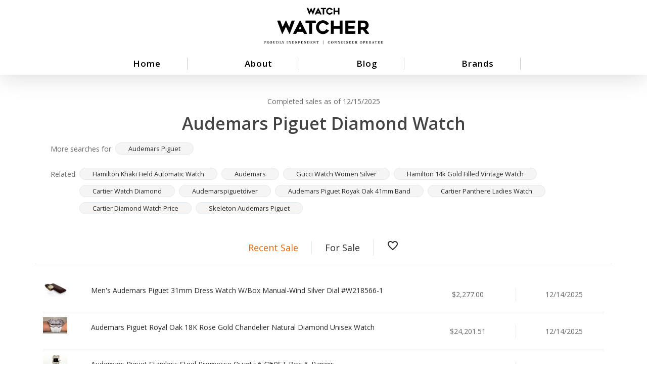

--- FILE ---
content_type: text/html; charset=UTF-8
request_url: https://watchwatcher.app/s/audemars-piguet-diamond-watch/
body_size: 18423
content:
<!doctype html>
<html lang="en-US" class="no-js">
<head>
	<meta charset="UTF-8">
	<meta name="viewport" content="width=device-width, initial-scale=1, maximum-scale=1, user-scalable=0" /><meta name='robots' content='index, follow, max-image-preview:large, max-snippet:-1, max-video-preview:-1' />

	<!-- This site is optimized with the Yoast SEO plugin v20.2.1 - https://yoast.com/wordpress/plugins/seo/ -->
	<title>Audemars Piguet Diamond Watch - Watch Watcher</title>
	<meta name="description" content="Recent Sales And Listings For Audemars Piguet Diamond Watch" />
	<link rel="canonical" href="https://watchwatcher.app/s/audemars-piguet-diamond-watch/" />
	<meta property="og:locale" content="en_US" />
	<meta property="og:type" content="article" />
	<meta property="og:title" content="Audemars Piguet Diamond Watch - Watch Watcher" />
	<meta property="og:description" content="Recent Sales And Listings For Audemars Piguet Diamond Watch" />
	<meta property="og:url" content="https://watchwatcher.app/s/audemars-piguet-diamond-watch/" />
	<meta property="og:site_name" content="Watch Watcher" />
	<meta property="article:modified_time" content="2022-07-18T05:19:43+00:00" />
	<meta name="twitter:card" content="summary_large_image" />
	<script type="application/ld+json" class="yoast-schema-graph">{"@context":"https://schema.org","@graph":[{"@type":"WebPage","@id":"https://watchwatcher.app/s/audemars-piguet-diamond-watch/","url":"https://watchwatcher.app/s/audemars-piguet-diamond-watch/","name":"audemars piguet diamond watch - Watch Watcher","isPartOf":{"@id":"https://watchwatcher.app/#website"},"datePublished":"2022-07-10T20:33:09+00:00","dateModified":"2022-07-18T05:19:43+00:00","description":"Recent sales and listings for audemars piguet diamond watch","breadcrumb":{"@id":"https://watchwatcher.app/s/audemars-piguet-diamond-watch/#breadcrumb"},"inLanguage":"en-US","potentialAction":[{"@type":"ReadAction","target":["https://watchwatcher.app/s/audemars-piguet-diamond-watch/"]}]},{"@type":"BreadcrumbList","@id":"https://watchwatcher.app/s/audemars-piguet-diamond-watch/#breadcrumb","itemListElement":[{"@type":"ListItem","position":1,"name":"Home","item":"https://watchwatcher.app/"},{"@type":"ListItem","position":2,"name":"Searches","item":"https://watchwatcher.app/s/"},{"@type":"ListItem","position":3,"name":"audemars piguet diamond watch"}]},{"@type":"WebSite","@id":"https://watchwatcher.app/#website","url":"https://watchwatcher.app/","name":"Watch Watcher","description":"Watch Prices, Values, and Recent Sales","publisher":{"@id":"https://watchwatcher.app/#organization"},"potentialAction":[{"@type":"SearchAction","target":{"@type":"EntryPoint","urlTemplate":"https://watchwatcher.app/?s={search_term_string}"},"query-input":"required name=search_term_string"}],"inLanguage":"en-US"},{"@type":"Organization","@id":"https://watchwatcher.app/#organization","name":"Watch Watcher ⌚👀","url":"https://watchwatcher.app/","logo":{"@type":"ImageObject","inLanguage":"en-US","@id":"https://watchwatcher.app/#/schema/logo/image/","url":"https://watchwatcher.app/wp-content/uploads/2022/06/watch-watch-logo-1.png","contentUrl":"https://watchwatcher.app/wp-content/uploads/2022/06/watch-watch-logo-1.png","width":577,"height":299,"caption":"Watch Watcher ⌚👀"},"image":{"@id":"https://watchwatcher.app/#/schema/logo/image/"}}]}</script>
	<!-- / Yoast SEO plugin. -->


<link rel='dns-prefetch' href='//fonts.googleapis.com' />
<link rel="alternate" type="application/rss+xml" title="Watch Watcher &raquo; Feed" href="https://watchwatcher.app/feed/" />
<link rel="alternate" type="application/rss+xml" title="Watch Watcher &raquo; Comments Feed" href="https://watchwatcher.app/comments/feed/" />
<!-- XforWooCommerce SEO - https://xforwoocommerce.com :START -->
<link rel="canonical" href="https://watchwatcher.app/s/audemars-piguet-diamond-watch/" />
<meta itemprop="name" content="audemars piguet diamond watch - Watch Watcher" />
<link rel="publisher" href="https://plus.google.com//posts" />
<link rel="author" href="https://plus.google.com//posts" />
<meta property="og:locale" content="en_US" />
<meta property="og:type" content="article" />
<meta property="og:url" content="https://watchwatcher.app/s/audemars-piguet-diamond-watch/" />
<meta property="og:site_name" content="Watch Watcher" />
<meta property="og:title" content="audemars piguet diamond watch - Watch Watcher" />
<meta property="og:updated_time" content="2022-07-17GMT-080021:19:43-0800" />
<meta property="article:published_time" content="2022-07-10GMT-080012:33:09-0800" />
<meta property="article:modified_time" content="2022-07-17GMT-080021:19:43-0800" />
<meta property="article:publisher" content="https://www.facebook.com/" />
<meta property="article:author" content="https://www.facebook.com/" />
<meta name="twitter:card" content="summary" />
<meta name="twitter:title" content="audemars piguet diamond watch - Watch Watcher" />
<meta name="twitter:site" content="@" />
<meta name="twitter:creator" content="@" />
<!-- XforWooCommerce :END -->
<link rel="alternate" type="application/rss+xml" title="Watch Watcher &raquo; audemars piguet diamond watch Comments Feed" href="https://watchwatcher.app/s/audemars-piguet-diamond-watch/feed/" />
<link rel="alternate" title="oEmbed (JSON)" type="application/json+oembed" href="https://watchwatcher.app/wp-json/oembed/1.0/embed?url=https%3A%2F%2Fwatchwatcher.app%2Fs%2Faudemars-piguet-diamond-watch%2F" />
<link rel="alternate" title="oEmbed (XML)" type="text/xml+oembed" href="https://watchwatcher.app/wp-json/oembed/1.0/embed?url=https%3A%2F%2Fwatchwatcher.app%2Fs%2Faudemars-piguet-diamond-watch%2F&#038;format=xml" />
<style id='wp-img-auto-sizes-contain-inline-css' type='text/css'>
img:is([sizes=auto i],[sizes^="auto," i]){contain-intrinsic-size:3000px 1500px}
/*# sourceURL=wp-img-auto-sizes-contain-inline-css */
</style>
<style id='wp-emoji-styles-inline-css' type='text/css'>

	img.wp-smiley, img.emoji {
		display: inline !important;
		border: none !important;
		box-shadow: none !important;
		height: 1em !important;
		width: 1em !important;
		margin: 0 0.07em !important;
		vertical-align: -0.1em !important;
		background: none !important;
		padding: 0 !important;
	}
/*# sourceURL=wp-emoji-styles-inline-css */
</style>
<style id='wp-block-library-inline-css' type='text/css'>
:root{--wp-block-synced-color:#7a00df;--wp-block-synced-color--rgb:122,0,223;--wp-bound-block-color:var(--wp-block-synced-color);--wp-editor-canvas-background:#ddd;--wp-admin-theme-color:#007cba;--wp-admin-theme-color--rgb:0,124,186;--wp-admin-theme-color-darker-10:#006ba1;--wp-admin-theme-color-darker-10--rgb:0,107,160.5;--wp-admin-theme-color-darker-20:#005a87;--wp-admin-theme-color-darker-20--rgb:0,90,135;--wp-admin-border-width-focus:2px}@media (min-resolution:192dpi){:root{--wp-admin-border-width-focus:1.5px}}.wp-element-button{cursor:pointer}:root .has-very-light-gray-background-color{background-color:#eee}:root .has-very-dark-gray-background-color{background-color:#313131}:root .has-very-light-gray-color{color:#eee}:root .has-very-dark-gray-color{color:#313131}:root .has-vivid-green-cyan-to-vivid-cyan-blue-gradient-background{background:linear-gradient(135deg,#00d084,#0693e3)}:root .has-purple-crush-gradient-background{background:linear-gradient(135deg,#34e2e4,#4721fb 50%,#ab1dfe)}:root .has-hazy-dawn-gradient-background{background:linear-gradient(135deg,#faaca8,#dad0ec)}:root .has-subdued-olive-gradient-background{background:linear-gradient(135deg,#fafae1,#67a671)}:root .has-atomic-cream-gradient-background{background:linear-gradient(135deg,#fdd79a,#004a59)}:root .has-nightshade-gradient-background{background:linear-gradient(135deg,#330968,#31cdcf)}:root .has-midnight-gradient-background{background:linear-gradient(135deg,#020381,#2874fc)}:root{--wp--preset--font-size--normal:16px;--wp--preset--font-size--huge:42px}.has-regular-font-size{font-size:1em}.has-larger-font-size{font-size:2.625em}.has-normal-font-size{font-size:var(--wp--preset--font-size--normal)}.has-huge-font-size{font-size:var(--wp--preset--font-size--huge)}.has-text-align-center{text-align:center}.has-text-align-left{text-align:left}.has-text-align-right{text-align:right}.has-fit-text{white-space:nowrap!important}#end-resizable-editor-section{display:none}.aligncenter{clear:both}.items-justified-left{justify-content:flex-start}.items-justified-center{justify-content:center}.items-justified-right{justify-content:flex-end}.items-justified-space-between{justify-content:space-between}.screen-reader-text{border:0;clip-path:inset(50%);height:1px;margin:-1px;overflow:hidden;padding:0;position:absolute;width:1px;word-wrap:normal!important}.screen-reader-text:focus{background-color:#ddd;clip-path:none;color:#444;display:block;font-size:1em;height:auto;left:5px;line-height:normal;padding:15px 23px 14px;text-decoration:none;top:5px;width:auto;z-index:100000}html :where(.has-border-color){border-style:solid}html :where([style*=border-top-color]){border-top-style:solid}html :where([style*=border-right-color]){border-right-style:solid}html :where([style*=border-bottom-color]){border-bottom-style:solid}html :where([style*=border-left-color]){border-left-style:solid}html :where([style*=border-width]){border-style:solid}html :where([style*=border-top-width]){border-top-style:solid}html :where([style*=border-right-width]){border-right-style:solid}html :where([style*=border-bottom-width]){border-bottom-style:solid}html :where([style*=border-left-width]){border-left-style:solid}html :where(img[class*=wp-image-]){height:auto;max-width:100%}:where(figure){margin:0 0 1em}html :where(.is-position-sticky){--wp-admin--admin-bar--position-offset:var(--wp-admin--admin-bar--height,0px)}@media screen and (max-width:600px){html :where(.is-position-sticky){--wp-admin--admin-bar--position-offset:0px}}

/*# sourceURL=wp-block-library-inline-css */
</style><style id='global-styles-inline-css' type='text/css'>
:root{--wp--preset--aspect-ratio--square: 1;--wp--preset--aspect-ratio--4-3: 4/3;--wp--preset--aspect-ratio--3-4: 3/4;--wp--preset--aspect-ratio--3-2: 3/2;--wp--preset--aspect-ratio--2-3: 2/3;--wp--preset--aspect-ratio--16-9: 16/9;--wp--preset--aspect-ratio--9-16: 9/16;--wp--preset--color--black: #000000;--wp--preset--color--cyan-bluish-gray: #abb8c3;--wp--preset--color--white: #ffffff;--wp--preset--color--pale-pink: #f78da7;--wp--preset--color--vivid-red: #cf2e2e;--wp--preset--color--luminous-vivid-orange: #ff6900;--wp--preset--color--luminous-vivid-amber: #fcb900;--wp--preset--color--light-green-cyan: #7bdcb5;--wp--preset--color--vivid-green-cyan: #00d084;--wp--preset--color--pale-cyan-blue: #8ed1fc;--wp--preset--color--vivid-cyan-blue: #0693e3;--wp--preset--color--vivid-purple: #9b51e0;--wp--preset--gradient--vivid-cyan-blue-to-vivid-purple: linear-gradient(135deg,rgb(6,147,227) 0%,rgb(155,81,224) 100%);--wp--preset--gradient--light-green-cyan-to-vivid-green-cyan: linear-gradient(135deg,rgb(122,220,180) 0%,rgb(0,208,130) 100%);--wp--preset--gradient--luminous-vivid-amber-to-luminous-vivid-orange: linear-gradient(135deg,rgb(252,185,0) 0%,rgb(255,105,0) 100%);--wp--preset--gradient--luminous-vivid-orange-to-vivid-red: linear-gradient(135deg,rgb(255,105,0) 0%,rgb(207,46,46) 100%);--wp--preset--gradient--very-light-gray-to-cyan-bluish-gray: linear-gradient(135deg,rgb(238,238,238) 0%,rgb(169,184,195) 100%);--wp--preset--gradient--cool-to-warm-spectrum: linear-gradient(135deg,rgb(74,234,220) 0%,rgb(151,120,209) 20%,rgb(207,42,186) 40%,rgb(238,44,130) 60%,rgb(251,105,98) 80%,rgb(254,248,76) 100%);--wp--preset--gradient--blush-light-purple: linear-gradient(135deg,rgb(255,206,236) 0%,rgb(152,150,240) 100%);--wp--preset--gradient--blush-bordeaux: linear-gradient(135deg,rgb(254,205,165) 0%,rgb(254,45,45) 50%,rgb(107,0,62) 100%);--wp--preset--gradient--luminous-dusk: linear-gradient(135deg,rgb(255,203,112) 0%,rgb(199,81,192) 50%,rgb(65,88,208) 100%);--wp--preset--gradient--pale-ocean: linear-gradient(135deg,rgb(255,245,203) 0%,rgb(182,227,212) 50%,rgb(51,167,181) 100%);--wp--preset--gradient--electric-grass: linear-gradient(135deg,rgb(202,248,128) 0%,rgb(113,206,126) 100%);--wp--preset--gradient--midnight: linear-gradient(135deg,rgb(2,3,129) 0%,rgb(40,116,252) 100%);--wp--preset--font-size--small: 13px;--wp--preset--font-size--medium: 20px;--wp--preset--font-size--large: 36px;--wp--preset--font-size--x-large: 42px;--wp--preset--spacing--20: 0.44rem;--wp--preset--spacing--30: 0.67rem;--wp--preset--spacing--40: 1rem;--wp--preset--spacing--50: 1.5rem;--wp--preset--spacing--60: 2.25rem;--wp--preset--spacing--70: 3.38rem;--wp--preset--spacing--80: 5.06rem;--wp--preset--shadow--natural: 6px 6px 9px rgba(0, 0, 0, 0.2);--wp--preset--shadow--deep: 12px 12px 50px rgba(0, 0, 0, 0.4);--wp--preset--shadow--sharp: 6px 6px 0px rgba(0, 0, 0, 0.2);--wp--preset--shadow--outlined: 6px 6px 0px -3px rgb(255, 255, 255), 6px 6px rgb(0, 0, 0);--wp--preset--shadow--crisp: 6px 6px 0px rgb(0, 0, 0);}:where(.is-layout-flex){gap: 0.5em;}:where(.is-layout-grid){gap: 0.5em;}body .is-layout-flex{display: flex;}.is-layout-flex{flex-wrap: wrap;align-items: center;}.is-layout-flex > :is(*, div){margin: 0;}body .is-layout-grid{display: grid;}.is-layout-grid > :is(*, div){margin: 0;}:where(.wp-block-columns.is-layout-flex){gap: 2em;}:where(.wp-block-columns.is-layout-grid){gap: 2em;}:where(.wp-block-post-template.is-layout-flex){gap: 1.25em;}:where(.wp-block-post-template.is-layout-grid){gap: 1.25em;}.has-black-color{color: var(--wp--preset--color--black) !important;}.has-cyan-bluish-gray-color{color: var(--wp--preset--color--cyan-bluish-gray) !important;}.has-white-color{color: var(--wp--preset--color--white) !important;}.has-pale-pink-color{color: var(--wp--preset--color--pale-pink) !important;}.has-vivid-red-color{color: var(--wp--preset--color--vivid-red) !important;}.has-luminous-vivid-orange-color{color: var(--wp--preset--color--luminous-vivid-orange) !important;}.has-luminous-vivid-amber-color{color: var(--wp--preset--color--luminous-vivid-amber) !important;}.has-light-green-cyan-color{color: var(--wp--preset--color--light-green-cyan) !important;}.has-vivid-green-cyan-color{color: var(--wp--preset--color--vivid-green-cyan) !important;}.has-pale-cyan-blue-color{color: var(--wp--preset--color--pale-cyan-blue) !important;}.has-vivid-cyan-blue-color{color: var(--wp--preset--color--vivid-cyan-blue) !important;}.has-vivid-purple-color{color: var(--wp--preset--color--vivid-purple) !important;}.has-black-background-color{background-color: var(--wp--preset--color--black) !important;}.has-cyan-bluish-gray-background-color{background-color: var(--wp--preset--color--cyan-bluish-gray) !important;}.has-white-background-color{background-color: var(--wp--preset--color--white) !important;}.has-pale-pink-background-color{background-color: var(--wp--preset--color--pale-pink) !important;}.has-vivid-red-background-color{background-color: var(--wp--preset--color--vivid-red) !important;}.has-luminous-vivid-orange-background-color{background-color: var(--wp--preset--color--luminous-vivid-orange) !important;}.has-luminous-vivid-amber-background-color{background-color: var(--wp--preset--color--luminous-vivid-amber) !important;}.has-light-green-cyan-background-color{background-color: var(--wp--preset--color--light-green-cyan) !important;}.has-vivid-green-cyan-background-color{background-color: var(--wp--preset--color--vivid-green-cyan) !important;}.has-pale-cyan-blue-background-color{background-color: var(--wp--preset--color--pale-cyan-blue) !important;}.has-vivid-cyan-blue-background-color{background-color: var(--wp--preset--color--vivid-cyan-blue) !important;}.has-vivid-purple-background-color{background-color: var(--wp--preset--color--vivid-purple) !important;}.has-black-border-color{border-color: var(--wp--preset--color--black) !important;}.has-cyan-bluish-gray-border-color{border-color: var(--wp--preset--color--cyan-bluish-gray) !important;}.has-white-border-color{border-color: var(--wp--preset--color--white) !important;}.has-pale-pink-border-color{border-color: var(--wp--preset--color--pale-pink) !important;}.has-vivid-red-border-color{border-color: var(--wp--preset--color--vivid-red) !important;}.has-luminous-vivid-orange-border-color{border-color: var(--wp--preset--color--luminous-vivid-orange) !important;}.has-luminous-vivid-amber-border-color{border-color: var(--wp--preset--color--luminous-vivid-amber) !important;}.has-light-green-cyan-border-color{border-color: var(--wp--preset--color--light-green-cyan) !important;}.has-vivid-green-cyan-border-color{border-color: var(--wp--preset--color--vivid-green-cyan) !important;}.has-pale-cyan-blue-border-color{border-color: var(--wp--preset--color--pale-cyan-blue) !important;}.has-vivid-cyan-blue-border-color{border-color: var(--wp--preset--color--vivid-cyan-blue) !important;}.has-vivid-purple-border-color{border-color: var(--wp--preset--color--vivid-purple) !important;}.has-vivid-cyan-blue-to-vivid-purple-gradient-background{background: var(--wp--preset--gradient--vivid-cyan-blue-to-vivid-purple) !important;}.has-light-green-cyan-to-vivid-green-cyan-gradient-background{background: var(--wp--preset--gradient--light-green-cyan-to-vivid-green-cyan) !important;}.has-luminous-vivid-amber-to-luminous-vivid-orange-gradient-background{background: var(--wp--preset--gradient--luminous-vivid-amber-to-luminous-vivid-orange) !important;}.has-luminous-vivid-orange-to-vivid-red-gradient-background{background: var(--wp--preset--gradient--luminous-vivid-orange-to-vivid-red) !important;}.has-very-light-gray-to-cyan-bluish-gray-gradient-background{background: var(--wp--preset--gradient--very-light-gray-to-cyan-bluish-gray) !important;}.has-cool-to-warm-spectrum-gradient-background{background: var(--wp--preset--gradient--cool-to-warm-spectrum) !important;}.has-blush-light-purple-gradient-background{background: var(--wp--preset--gradient--blush-light-purple) !important;}.has-blush-bordeaux-gradient-background{background: var(--wp--preset--gradient--blush-bordeaux) !important;}.has-luminous-dusk-gradient-background{background: var(--wp--preset--gradient--luminous-dusk) !important;}.has-pale-ocean-gradient-background{background: var(--wp--preset--gradient--pale-ocean) !important;}.has-electric-grass-gradient-background{background: var(--wp--preset--gradient--electric-grass) !important;}.has-midnight-gradient-background{background: var(--wp--preset--gradient--midnight) !important;}.has-small-font-size{font-size: var(--wp--preset--font-size--small) !important;}.has-medium-font-size{font-size: var(--wp--preset--font-size--medium) !important;}.has-large-font-size{font-size: var(--wp--preset--font-size--large) !important;}.has-x-large-font-size{font-size: var(--wp--preset--font-size--x-large) !important;}
/*# sourceURL=global-styles-inline-css */
</style>

<style id='classic-theme-styles-inline-css' type='text/css'>
/*! This file is auto-generated */
.wp-block-button__link{color:#fff;background-color:#32373c;border-radius:9999px;box-shadow:none;text-decoration:none;padding:calc(.667em + 2px) calc(1.333em + 2px);font-size:1.125em}.wp-block-file__button{background:#32373c;color:#fff;text-decoration:none}
/*# sourceURL=/wp-includes/css/classic-themes.min.css */
</style>
<link rel="stylesheet" href="https://watchwatcher.app/wp-content/cache/minify/1ffe2.css" media="all" />




<style id='woocommerce-inline-inline-css' type='text/css'>
.woocommerce form .form-row .required { visibility: visible; }
/*# sourceURL=woocommerce-inline-inline-css */
</style>
<link rel="stylesheet" href="https://watchwatcher.app/wp-content/cache/minify/85746.css" media="all" />





<link rel='stylesheet' id='nectar_default_font_open_sans-css' href='https://fonts.googleapis.com/css?family=Open+Sans%3A300%2C400%2C600%2C700&#038;subset=latin%2Clatin-ext' type='text/css' media='all' />
<link rel="stylesheet" href="https://watchwatcher.app/wp-content/cache/minify/4d4d9.css" media="all" />








<style id='dynamic-css-inline-css' type='text/css'>
@media only screen and (min-width:1000px){body #ajax-content-wrap.no-scroll{min-height:calc(100vh - 180px);height:calc(100vh - 180px)!important;}}@media only screen and (min-width:1000px){#page-header-wrap.fullscreen-header,#page-header-wrap.fullscreen-header #page-header-bg,html:not(.nectar-box-roll-loaded) .nectar-box-roll > #page-header-bg.fullscreen-header,.nectar_fullscreen_zoom_recent_projects,#nectar_fullscreen_rows:not(.afterLoaded) > div{height:calc(100vh - 179px);}.wpb_row.vc_row-o-full-height.top-level,.wpb_row.vc_row-o-full-height.top-level > .col.span_12{min-height:calc(100vh - 179px);}html:not(.nectar-box-roll-loaded) .nectar-box-roll > #page-header-bg.fullscreen-header{top:180px;}.nectar-slider-wrap[data-fullscreen="true"]:not(.loaded),.nectar-slider-wrap[data-fullscreen="true"]:not(.loaded) .swiper-container{height:calc(100vh - 178px)!important;}.admin-bar .nectar-slider-wrap[data-fullscreen="true"]:not(.loaded),.admin-bar .nectar-slider-wrap[data-fullscreen="true"]:not(.loaded) .swiper-container{height:calc(100vh - 178px - 32px)!important;}}.post-type-archive-product.woocommerce .container-wrap,.tax-product_cat.woocommerce .container-wrap{background-color:#f6f6f6;}.woocommerce ul.products li.product.material,.woocommerce-page ul.products li.product.material{background-color:#ffffff;}.woocommerce ul.products li.product.minimal .product-wrap,.woocommerce ul.products li.product.minimal .background-color-expand,.woocommerce-page ul.products li.product.minimal .product-wrap,.woocommerce-page ul.products li.product.minimal .background-color-expand{background-color:#ffffff;}.screen-reader-text,.nectar-skip-to-content:not(:focus){border:0;clip:rect(1px,1px,1px,1px);clip-path:inset(50%);height:1px;margin:-1px;overflow:hidden;padding:0;position:absolute!important;width:1px;word-wrap:normal!important;}
/*# sourceURL=dynamic-css-inline-css */
</style>
<link rel="stylesheet" href="https://watchwatcher.app/wp-content/cache/minify/8a220.css" media="all" />


<link rel='stylesheet' id='wp-bootstrap-starter-bootstrap-material-icons-css' href='https://fonts.googleapis.com/css?family=Roboto%3A300%2C400%2C500%2C700%7CMaterial+Icons&#038;ver=6.9' type='text/css' media='all' />
<link rel="stylesheet" href="https://watchwatcher.app/wp-content/cache/minify/361df.css" media="all" />



















<script  src="https://watchwatcher.app/wp-content/cache/minify/a09a1.js"></script>



<script type="text/javascript" id="wc-add-to-cart-js-extra">
/* <![CDATA[ */
var wc_add_to_cart_params = {"ajax_url":"/wp-admin/admin-ajax.php","wc_ajax_url":"/?wc-ajax=%%endpoint%%","i18n_view_cart":"View cart","cart_url":"https://watchwatcher.app/cart/","is_cart":"","cart_redirect_after_add":"no"};
//# sourceURL=wc-add-to-cart-js-extra
/* ]]> */
</script>
<script  src="https://watchwatcher.app/wp-content/cache/minify/f0db9.js"></script>



<link rel="https://api.w.org/" href="https://watchwatcher.app/wp-json/" /><link rel="EditURI" type="application/rsd+xml" title="RSD" href="https://watchwatcher.app/xmlrpc.php?rsd" />
<meta name="generator" content="WordPress 6.9" />
<meta name="generator" content="WooCommerce 7.4.1" />
<link rel='shortlink' href='https://watchwatcher.app/?p=587' />
		<style type="text/css">
			.um_request_name {
				display: none !important;
			}
		</style>
	<script type="text/javascript"> var root = document.getElementsByTagName( "html" )[0]; root.setAttribute( "class", "js" ); </script>	<noscript><style>.woocommerce-product-gallery{ opacity: 1 !important; }</style></noscript>
	<meta name="generator" content="Powered by WPBakery Page Builder - drag and drop page builder for WordPress."/>
<link rel="icon" href="https://watchwatcher.app/wp-content/uploads/2022/08/cropped-icon-32x32.png" sizes="32x32" />
<link rel="icon" href="https://watchwatcher.app/wp-content/uploads/2022/08/cropped-icon-192x192.png" sizes="192x192" />
<link rel="apple-touch-icon" href="https://watchwatcher.app/wp-content/uploads/2022/08/cropped-icon-180x180.png" />
<meta name="msapplication-TileImage" content="https://watchwatcher.app/wp-content/uploads/2022/08/cropped-icon-270x270.png" />
<meta name="generator" content="XforWooCommerce.com - Product Filter for WooCommerce - Autopilot - SEO for WooCommerce - Product Loops for WooCommerce - Live Search for WooCommerce"/><noscript><style> .wpb_animate_when_almost_visible { opacity: 1; }</style></noscript>    <!-- Global site tag (gtag.js) - Google Analytics -->
<script async src="https://www.googletagmanager.com/gtag/js?id=G-96ES3541LC"></script>
<script>
  window.dataLayer = window.dataLayer || [];
  function gtag(){dataLayer.push(arguments);}
  gtag('js', new Date());

  gtag('config', 'G-96ES3541LC');
</script>
<link rel="stylesheet" href="https://watchwatcher.app/wp-content/cache/minify/de226.css" media="all" />




</head><body class="wp-singular ebay-searches-template-default single single-ebay-searches postid-587 single-format-standard wp-theme-salient wp-child-theme-salient-child theme-salient woocommerce-no-js material wpb-js-composer js-comp-ver-6.6.0 vc_responsive" data-footer-reveal="false" data-footer-reveal-shadow="none" data-header-format="centered-menu-under-logo" data-body-border="off" data-boxed-style="" data-header-breakpoint="1000" data-dropdown-style="minimal" data-cae="easeOutCubic" data-cad="750" data-megamenu-width="contained" data-aie="none" data-ls="fancybox" data-apte="standard" data-hhun="1" data-fancy-form-rcs="default" data-form-style="default" data-form-submit="regular" data-is="minimal" data-button-style="slightly_rounded_shadow" data-user-account-button="false" data-flex-cols="true" data-col-gap="default" data-header-inherit-rc="false" data-header-search="false" data-animated-anchors="true" data-ajax-transitions="false" data-full-width-header="false" data-slide-out-widget-area="true" data-slide-out-widget-area-style="slide-out-from-right" data-user-set-ocm="off" data-loading-animation="none" data-bg-header="false" data-responsive="1" data-ext-responsive="true" data-ext-padding="90" data-header-resize="0" data-header-color="light" data-transparent-header="false" data-cart="false" data-remove-m-parallax="" data-remove-m-video-bgs="" data-m-animate="0" data-force-header-trans-color="light" data-smooth-scrolling="0" data-permanent-transparent="false" >
	
	<script type="text/javascript">
	 (function(window, document) {

		 if(navigator.userAgent.match(/(Android|iPod|iPhone|iPad|BlackBerry|IEMobile|Opera Mini)/)) {
			 document.body.className += " using-mobile-browser ";
		 }

		 if( !("ontouchstart" in window) ) {

			 var body = document.querySelector("body");
			 var winW = window.innerWidth;
			 var bodyW = body.clientWidth;

			 if (winW > bodyW + 4) {
				 body.setAttribute("style", "--scroll-bar-w: " + (winW - bodyW - 4) + "px");
			 } else {
				 body.setAttribute("style", "--scroll-bar-w: 0px");
			 }
		 }

	 })(window, document);
   </script><a href="#ajax-content-wrap" class="nectar-skip-to-content">Skip to main content</a><div class="ocm-effect-wrap"><div class="ocm-effect-wrap-inner">	
	<div id="header-space"  data-header-mobile-fixed='1'></div> 
	
		<div id="header-outer" data-has-menu="true" data-has-buttons="no" data-header-button_style="default" data-using-pr-menu="false" data-mobile-fixed="1" data-ptnm="false" data-lhe="animated_underline" data-user-set-bg="#ffffff" data-format="centered-menu-under-logo" data-permanent-transparent="false" data-megamenu-rt="0" data-remove-fixed="1" data-header-resize="0" data-cart="false" data-transparency-option="0" data-box-shadow="large" data-shrink-num="6" data-using-secondary="0" data-using-logo="1" data-logo-height="100" data-m-logo-height="100" data-padding="20" data-full-width="false" data-condense="false" >
		
<div id="search-outer" class="nectar">
	<div id="search">
		<div class="container">
			 <div id="search-box">
				 <div class="inner-wrap">
					 <div class="col span_12">
						  <form role="search" action="https://watchwatcher.app/" method="GET">
														 <input type="text" name="s"  value="" aria-label="Search" placeholder="Search" />
							 
						<span>Hit enter to search or ESC to close</span>
												</form>
					</div><!--/span_12-->
				</div><!--/inner-wrap-->
			 </div><!--/search-box-->
			 <div id="close"><a href="#"><span class="screen-reader-text">Close Search</span>
				<span class="close-wrap"> <span class="close-line close-line1"></span> <span class="close-line close-line2"></span> </span>				 </a></div>
		 </div><!--/container-->
	</div><!--/search-->
</div><!--/search-outer-->

<header id="top">
	<div class="container">
		<div class="row">
			<div class="col span_3">
								<a id="logo" href="https://watchwatcher.app" data-supplied-ml-starting-dark="false" data-supplied-ml-starting="false" data-supplied-ml="false" >
					<img class="stnd skip-lazy dark-version" width="394" height="130" alt="Watch Watcher" src="https://watchwatcher.app/wp-content/uploads/2022/08/watcher2b-1.png"  />				</a>
							</div><!--/span_3-->

			<div class="col span_9 col_last">
																	<div class="slide-out-widget-area-toggle mobile-icon slide-out-from-right" data-custom-color="false" data-icon-animation="simple-transform">
						<div> <a href="#sidewidgetarea" aria-label="Navigation Menu" aria-expanded="false" class="closed">
							<span class="screen-reader-text">Menu</span><span aria-hidden="true"> <i class="lines-button x2"> <i class="lines"></i> </i> </span>
						</a></div>
					</div>
				
									<nav>
													<ul class="sf-menu">
								<li id="menu-item-65834" class="menu-item menu-item-type-post_type menu-item-object-page menu-item-home nectar-regular-menu-item menu-item-65834"><a href="https://watchwatcher.app/"><span class="menu-title-text">Home</span></a></li>
<li id="menu-item-21315" class="menu-item menu-item-type-post_type menu-item-object-page nectar-regular-menu-item menu-item-21315"><a href="https://watchwatcher.app/about/"><span class="menu-title-text">About</span></a></li>
<li id="menu-item-21280" class="menu-item menu-item-type-post_type menu-item-object-page current_page_parent nectar-regular-menu-item menu-item-21280"><a href="https://watchwatcher.app/blog/"><span class="menu-title-text">Blog</span></a></li>
<li id="menu-item-22182" class="menu-item menu-item-type-post_type menu-item-object-page menu-item-has-children nectar-regular-menu-item menu-item-22182"><a href="https://watchwatcher.app/brands/"><span class="menu-title-text">Brands</span></a>
<ul class="sub-menu">
	<li id="menu-item-22189" class="menu-item menu-item-type-custom menu-item-object-custom nectar-regular-menu-item menu-item-22189"><a href="https://watchwatcher.app/brand/rolex/"><span class="menu-title-text">Rolex</span></a></li>
	<li id="menu-item-22204" class="menu-item menu-item-type-custom menu-item-object-custom nectar-regular-menu-item menu-item-22204"><a href="https://watchwatcher.app/brand/omega/"><span class="menu-title-text">Omega</span></a></li>
	<li id="menu-item-22310" class="menu-item menu-item-type-custom menu-item-object-custom nectar-regular-menu-item menu-item-22310"><a href="/brand/audemars-piguet/"><span class="menu-title-text">Audemars Piguet</span></a></li>
	<li id="menu-item-22320" class="menu-item menu-item-type-custom menu-item-object-custom nectar-regular-menu-item menu-item-22320"><a href="/brand/cartier/"><span class="menu-title-text">Cartier</span></a></li>
	<li id="menu-item-22341" class="menu-item menu-item-type-custom menu-item-object-custom nectar-regular-menu-item menu-item-22341"><a href="/brand/grand-seiko/"><span class="menu-title-text">Grand Seiko</span></a></li>
	<li id="menu-item-22360" class="menu-item menu-item-type-custom menu-item-object-custom nectar-regular-menu-item menu-item-22360"><a href="/brand/hublot/"><span class="menu-title-text">Hublot</span></a></li>
	<li id="menu-item-22384" class="menu-item menu-item-type-custom menu-item-object-custom nectar-regular-menu-item menu-item-22384"><a href="/brand/richard-mille/"><span class="menu-title-text">Richard Mille</span></a></li>
	<li id="menu-item-22397" class="menu-item menu-item-type-custom menu-item-object-custom nectar-regular-menu-item menu-item-22397"><a href="/brands"><span class="menu-title-text">More Brands</span></a></li>
</ul>
</li>
							</ul>
													<ul class="buttons sf-menu" data-user-set-ocm="off">

								
							</ul>
						
					</nav>

					
				</div><!--/span_9-->

				
			</div><!--/row-->
					</div><!--/container-->
	</header>		
	</div>
		<div id="ajax-content-wrap">
<div class="bootstrap-wrapper">
                        <div class="container mb-4">
                <div class="col-12">
                                        <div class="font-italic text-center mb-2">Completed sales as of 12/15/2025</div>
                    <h2 class="text-center" style="word-break: break-all;">Audemars Piguet Diamond Watch</h2>
                    <div class="mx-auto mb-3">
                                            </div>
                                            <div class="mb-3 d-flex align-items-start">
                            <div class="mr-2">More searches for </div><a class='mr-2 cf-pill fc-black' href=https://watchwatcher.app/s-brand/audemars-piguet/>Audemars Piguet</a>                        </div>
                                        <div class="d-flex"><div class='mb-3 mr-2'>Related</div><div class='related-wrap'><a class='mr-2 cf-pill fc-black' href='https://watchwatcher.app/s/hamilton-khaki-field-automatic-watch/'>Hamilton Khaki Field Automatic Watch</a> <a class='mr-2 cf-pill fc-black' href='https://watchwatcher.app/s/audemars/'>Audemars</a> <a class='mr-2 cf-pill fc-black' href='https://watchwatcher.app/s/gucci-watch-women-silver/'>Gucci Watch Women Silver</a> <a class='mr-2 cf-pill fc-black' href='https://watchwatcher.app/s/hamilton-14k-gold-filled-vintage-watch/'>Hamilton 14k Gold Filled Vintage Watch</a> <a class='mr-2 cf-pill fc-black' href='https://watchwatcher.app/s/cartier-watch-diamond/'>Cartier Watch Diamond</a> <a class='mr-2 cf-pill fc-black' href='https://watchwatcher.app/s/audemarspiguetdiver/'>Audemarspiguetdiver</a> <a class='mr-2 cf-pill fc-black' href='https://watchwatcher.app/s/audemars-piguet-royak-oak-41mm-band/'>Audemars Piguet Royak Oak 41mm Band</a> <a class='mr-2 cf-pill fc-black' href='https://watchwatcher.app/s/cartier-panthere-ladies-watch/'>Cartier Panthere Ladies Watch</a> <a class='mr-2 cf-pill fc-black' href='https://watchwatcher.app/s/cartier-diamond-watch-price/'>Cartier Diamond Watch Price</a> <a class='mr-2 cf-pill fc-black' href='https://watchwatcher.app/s/skeleton-audemars-piguet/'>Skeleton Audemars Piguet</a></div>                    </div>
                </div>
            </div>
                <div class="container d-flex justify-content-center py-3 mb-4 bb">
        <div style="width: 350px;" class="d-flex justify-content-between align-items-center">
                            <a href="https://watchwatcher.app/processing?search_title=audemars piguet diamond watch&for_sale=0&esh_k=1c10652d71" class="tab-item fs-18 btn-active">Recent Sale </a>
                <a href="https://watchwatcher.app/processing?search_title=audemars piguet diamond watch&for_sale=1&esh_k=1c10652d71" class="tab-item bl fs-18 fc-black">For Sale</a>
                                        <a class="border-0 bg-transparent tab-item cp fc-black  bl" href="https://watchwatcher.app/login">
                    <span class="material-icons add-to-fav" title="Save search">
                        favorite_border
                    </span>
                </a>
                    </div>
    </div>
            <div class="container mb-5">
            <div class="row">
                <div class="col-12 px-0 result-grid">
                                                                        <div class="py-2 bb grid-item">
                                <div class="row mx-0 w-100 align-items-center">
                                    <div class="col-2 col-md-1 image mb-3 mb-md-0">
                                        <img class="img-responsive" src="https://i.ebayimg.com/images/g/c6IAAeSwDphpMhPl/s-l140.jpg" width="32" height="32" style="width:48px;" />
                                    </div>
                                    <div class="col-10 col-md-7 title d-flex flex-grow-1 align-items-center mb-3 mb-md-0">
                                        <div class="flex-grow-1 text-left">
                                            <a class="fc-black fw-400" href="https://rover.ebay.com/rover/1/711-53200-19255-0/1?mpre=https://www.ebay.com/itm/236508128102&campid=5338805353&toolid=10001&customid=" target="_blank">Men's Audemars Piguet 31mm Dress Watch W/Box Manual-Wind Silver Dial #W218566-1</a>
                                        </div>
                                    </div>
                                    <div class="col-6 col-md-2 price fw-400 cf-blue d-flex justify-content-center">
                                        <span>
                                            $2,277.00                                        </span>
                                    </div>
                                    <div class="col-6 col-md-2 date fw-400 cf-orange bl d-flex align-items-center justify-content-center">
                                        <span>12/14/2025</span>
                                    </div>
                                </div>
                            </div>
                                                                                                <div class="py-2 bb grid-item">
                                <div class="row mx-0 w-100 align-items-center">
                                    <div class="col-2 col-md-1 image mb-3 mb-md-0">
                                        <img class="img-responsive" src="https://i.ebayimg.com/images/g/WoAAAeSwMVxpLs~q/s-l500.jpg" width="32" height="32" style="width:48px;" />
                                    </div>
                                    <div class="col-10 col-md-7 title d-flex flex-grow-1 align-items-center mb-3 mb-md-0">
                                        <div class="flex-grow-1 text-left">
                                            <a class="fc-black fw-400" href="https://rover.ebay.com/rover/1/711-53200-19255-0/1?mpre=https://www.ebay.com/itm/317614383554&campid=5338805353&toolid=10001&customid=" target="_blank">Audemars Piguet Royal Oak 18K Rose Gold Chandelier Natural Diamond Unisex Watch</a>
                                        </div>
                                    </div>
                                    <div class="col-6 col-md-2 price fw-400 cf-blue d-flex justify-content-center">
                                        <span>
                                            $24,201.51                                        </span>
                                    </div>
                                    <div class="col-6 col-md-2 date fw-400 cf-orange bl d-flex align-items-center justify-content-center">
                                        <span>12/14/2025</span>
                                    </div>
                                </div>
                            </div>
                                                                                                <div class="py-2 bb grid-item">
                                <div class="row mx-0 w-100 align-items-center">
                                    <div class="col-2 col-md-1 image mb-3 mb-md-0">
                                        <img class="img-responsive" src="https://i.ebayimg.com/images/g/mugAAeSwd29pE4qf/s-l140.jpg" width="32" height="32" style="width:48px;" />
                                    </div>
                                    <div class="col-10 col-md-7 title d-flex flex-grow-1 align-items-center mb-3 mb-md-0">
                                        <div class="flex-grow-1 text-left">
                                            <a class="fc-black fw-400" href="https://rover.ebay.com/rover/1/711-53200-19255-0/1?mpre=https://www.ebay.com/itm/167984909713&campid=5338805353&toolid=10001&customid=" target="_blank">Audemars Piguet Stainless Steel Promesse Quartz 67259ST Box & Papers</a>
                                        </div>
                                    </div>
                                    <div class="col-6 col-md-2 price fw-400 cf-blue d-flex justify-content-center">
                                        <span>
                                            $2,700.00                                        </span>
                                    </div>
                                    <div class="col-6 col-md-2 date fw-400 cf-orange bl d-flex align-items-center justify-content-center">
                                        <span>12/13/2025</span>
                                    </div>
                                </div>
                            </div>
                                                                                                <div class="py-2 bb grid-item">
                                <div class="row mx-0 w-100 align-items-center">
                                    <div class="col-2 col-md-1 image mb-3 mb-md-0">
                                        <img class="img-responsive" src="https://i.ebayimg.com/images/g/jzoAAeSwqcRpO0GN/s-l140.jpg" width="32" height="32" style="width:48px;" />
                                    </div>
                                    <div class="col-10 col-md-7 title d-flex flex-grow-1 align-items-center mb-3 mb-md-0">
                                        <div class="flex-grow-1 text-left">
                                            <a class="fc-black fw-400" href="https://rover.ebay.com/rover/1/711-53200-19255-0/1?mpre=https://www.ebay.com/itm/136840970729&campid=5338805353&toolid=10001&customid=" target="_blank">Audemars Piguet Bamboo 18k Yellow Gold Pave Diamond Onyx Dial 1980s Rare Quartz</a>
                                        </div>
                                    </div>
                                    <div class="col-6 col-md-2 price fw-400 cf-blue d-flex justify-content-center">
                                        <span>
                                            $29,950.00                                        </span>
                                    </div>
                                    <div class="col-6 col-md-2 date fw-400 cf-orange bl d-flex align-items-center justify-content-center">
                                        <span>12/12/2025</span>
                                    </div>
                                </div>
                            </div>
                                                                                                <div class="py-2 bb grid-item">
                                <div class="row mx-0 w-100 align-items-center">
                                    <div class="col-2 col-md-1 image mb-3 mb-md-0">
                                        <img class="img-responsive" src="https://i.ebayimg.com/images/g/PM4AAOSwuYhnUMkl/s-l140.jpg" width="32" height="32" style="width:48px;" />
                                    </div>
                                    <div class="col-10 col-md-7 title d-flex flex-grow-1 align-items-center mb-3 mb-md-0">
                                        <div class="flex-grow-1 text-left">
                                            <a class="fc-black fw-400" href="https://rover.ebay.com/rover/1/711-53200-19255-0/1?mpre=https://www.ebay.com/itm/306635633049&campid=5338805353&toolid=10001&customid=" target="_blank">Vtg. Audemars Piguet 18k Gold Quantieme Moon Phase Automatic Movement Swiss Made</a>
                                        </div>
                                    </div>
                                    <div class="col-6 col-md-2 price fw-400 cf-blue d-flex justify-content-center">
                                        <span>
                                            $25,000.00                                        </span>
                                    </div>
                                    <div class="col-6 col-md-2 date fw-400 cf-orange bl d-flex align-items-center justify-content-center">
                                        <span>12/12/2025</span>
                                    </div>
                                </div>
                            </div>
                                                                                                <div class="py-2 bb grid-item">
                                <div class="row mx-0 w-100 align-items-center">
                                    <div class="col-2 col-md-1 image mb-3 mb-md-0">
                                        <img class="img-responsive" src="https://i.ebayimg.com/images/g/YaQAAeSwTklpK72C/s-l140.jpg" width="32" height="32" style="width:48px;" />
                                    </div>
                                    <div class="col-10 col-md-7 title d-flex flex-grow-1 align-items-center mb-3 mb-md-0">
                                        <div class="flex-grow-1 text-left">
                                            <a class="fc-black fw-400" href="https://rover.ebay.com/rover/1/711-53200-19255-0/1?mpre=https://www.ebay.com/itm/147003702038&campid=5338805353&toolid=10001&customid=" target="_blank">AUDEMARS PIGUET Royal Oak Dual Time 26120ST.OO.1220ST.01 Second Hand Mens</a>
                                        </div>
                                    </div>
                                    <div class="col-6 col-md-2 price fw-400 cf-blue d-flex justify-content-center">
                                        <span>
                                            $28,710.00                                        </span>
                                    </div>
                                    <div class="col-6 col-md-2 date fw-400 cf-orange bl d-flex align-items-center justify-content-center">
                                        <span>12/11/2025</span>
                                    </div>
                                </div>
                            </div>
                                                                                                <div class="py-2 bb grid-item">
                                <div class="row mx-0 w-100 align-items-center">
                                    <div class="col-2 col-md-1 image mb-3 mb-md-0">
                                        <img class="img-responsive" src="https://i.ebayimg.com/images/g/p-gAAOSwgHRdUySs/s-l140.jpg" width="32" height="32" style="width:48px;" />
                                    </div>
                                    <div class="col-10 col-md-7 title d-flex flex-grow-1 align-items-center mb-3 mb-md-0">
                                        <div class="flex-grow-1 text-left">
                                            <a class="fc-black fw-400" href="https://rover.ebay.com/rover/1/711-53200-19255-0/1?mpre=https://www.ebay.com/itm/286995950244&campid=5338805353&toolid=10001&customid=" target="_blank">Rare 1950s Original 18K WG Audemars Piguet Ladies Watch</a>
                                        </div>
                                    </div>
                                    <div class="col-6 col-md-2 price fw-400 cf-blue d-flex justify-content-center">
                                        <span>
                                            $7,750.00                                        </span>
                                    </div>
                                    <div class="col-6 col-md-2 date fw-400 cf-orange bl d-flex align-items-center justify-content-center">
                                        <span>12/09/2025</span>
                                    </div>
                                </div>
                            </div>
                                                                                                <div class="py-2 bb grid-item">
                                <div class="row mx-0 w-100 align-items-center">
                                    <div class="col-2 col-md-1 image mb-3 mb-md-0">
                                        <img class="img-responsive" src="https://i.ebayimg.com/images/g/kPoAAeSwsU5pNkSY/s-l140.jpg" width="32" height="32" style="width:48px;" />
                                    </div>
                                    <div class="col-10 col-md-7 title d-flex flex-grow-1 align-items-center mb-3 mb-md-0">
                                        <div class="flex-grow-1 text-left">
                                            <a class="fc-black fw-400" href="https://rover.ebay.com/rover/1/711-53200-19255-0/1?mpre=https://www.ebay.com/itm/397369035496&campid=5338805353&toolid=10001&customid=" target="_blank">Audemars Piguet Royal Oak Offshore Gray Men's Watch - 26470OR.OO.A125CR.01</a>
                                        </div>
                                    </div>
                                    <div class="col-6 col-md-2 price fw-400 cf-blue d-flex justify-content-center">
                                        <span>
                                            $34,500.00                                        </span>
                                    </div>
                                    <div class="col-6 col-md-2 date fw-400 cf-orange bl d-flex align-items-center justify-content-center">
                                        <span>12/09/2025</span>
                                    </div>
                                </div>
                            </div>
                                                                                                <div class="py-2 bb grid-item">
                                <div class="row mx-0 w-100 align-items-center">
                                    <div class="col-2 col-md-1 image mb-3 mb-md-0">
                                        <img class="img-responsive" src="https://i.ebayimg.com/images/g/T-cAAeSwyixpCYBV/s-l140.jpg" width="32" height="32" style="width:48px;" />
                                    </div>
                                    <div class="col-10 col-md-7 title d-flex flex-grow-1 align-items-center mb-3 mb-md-0">
                                        <div class="flex-grow-1 text-left">
                                            <a class="fc-black fw-400" href="https://rover.ebay.com/rover/1/711-53200-19255-0/1?mpre=https://www.ebay.com/itm/116860688469&campid=5338805353&toolid=10001&customid=" target="_blank">Audemars Piguet Royal Oak Offshore Chronograph Blue Ceramic  Full Set Warranty</a>
                                        </div>
                                    </div>
                                    <div class="col-6 col-md-2 price fw-400 cf-blue d-flex justify-content-center">
                                        <span>
                                            $44,000.00                                        </span>
                                    </div>
                                    <div class="col-6 col-md-2 date fw-400 cf-orange bl d-flex align-items-center justify-content-center">
                                        <span>12/08/2025</span>
                                    </div>
                                </div>
                            </div>
                                                                                                <div class="py-2 bb grid-item">
                                <div class="row mx-0 w-100 align-items-center">
                                    <div class="col-2 col-md-1 image mb-3 mb-md-0">
                                        <img class="img-responsive" src="https://i.ebayimg.com/images/g/xX8AAeSwrQppLhKL/s-l140.jpg" width="32" height="32" style="width:48px;" />
                                    </div>
                                    <div class="col-10 col-md-7 title d-flex flex-grow-1 align-items-center mb-3 mb-md-0">
                                        <div class="flex-grow-1 text-left">
                                            <a class="fc-black fw-400" href="https://rover.ebay.com/rover/1/711-53200-19255-0/1?mpre=https://www.ebay.com/itm/147002494713&campid=5338805353&toolid=10001&customid=" target="_blank">Beautiful Audemars Piguet Cal K2001 Marriage Watch 39mm Stainless Steel Men's AP</a>
                                        </div>
                                    </div>
                                    <div class="col-6 col-md-2 price fw-400 cf-blue d-flex justify-content-center">
                                        <span>
                                            $1,575.00                                        </span>
                                    </div>
                                    <div class="col-6 col-md-2 date fw-400 cf-orange bl d-flex align-items-center justify-content-center">
                                        <span>12/08/2025</span>
                                    </div>
                                </div>
                            </div>
                                                                                                <div class="py-2 bb grid-item">
                                <div class="row mx-0 w-100 align-items-center">
                                    <div class="col-2 col-md-1 image mb-3 mb-md-0">
                                        <img class="img-responsive" src="https://i.ebayimg.com/images/g/p-gAAOSwgHRdUySs/s-l140.jpg" width="32" height="32" style="width:48px;" />
                                    </div>
                                    <div class="col-10 col-md-7 title d-flex flex-grow-1 align-items-center mb-3 mb-md-0">
                                        <div class="flex-grow-1 text-left">
                                            <a class="fc-black fw-400" href="https://rover.ebay.com/rover/1/711-53200-19255-0/1?mpre=https://www.ebay.com/itm/283579879134&campid=5338805353&toolid=10001&customid=" target="_blank">Rare 1950s Original 18K WG Audemars Piguet Ladies Watch</a>
                                        </div>
                                    </div>
                                    <div class="col-6 col-md-2 price fw-400 cf-blue d-flex justify-content-center">
                                        <span>
                                            $7,750.00                                        </span>
                                    </div>
                                    <div class="col-6 col-md-2 date fw-400 cf-orange bl d-flex align-items-center justify-content-center">
                                        <span>12/07/2025</span>
                                    </div>
                                </div>
                            </div>
                                                                                                <div class="py-2 bb grid-item">
                                <div class="row mx-0 w-100 align-items-center">
                                    <div class="col-2 col-md-1 image mb-3 mb-md-0">
                                        <img class="img-responsive" src="https://i.ebayimg.com/images/g/v-MAAOSw8PVoXYX5/s-l140.jpg" width="32" height="32" style="width:48px;" />
                                    </div>
                                    <div class="col-10 col-md-7 title d-flex flex-grow-1 align-items-center mb-3 mb-md-0">
                                        <div class="flex-grow-1 text-left">
                                            <a class="fc-black fw-400" href="https://rover.ebay.com/rover/1/711-53200-19255-0/1?mpre=https://www.ebay.com/itm/326659950205&campid=5338805353&toolid=10001&customid=" target="_blank">Ladies Audemars Piguet Promesse Diamond Case - 67259ST - Blue Dial - 20mm X 36mm</a>
                                        </div>
                                    </div>
                                    <div class="col-6 col-md-2 price fw-400 cf-blue d-flex justify-content-center">
                                        <span>
                                            $3,336.06                                        </span>
                                    </div>
                                    <div class="col-6 col-md-2 date fw-400 cf-orange bl d-flex align-items-center justify-content-center">
                                        <span>12/07/2025</span>
                                    </div>
                                </div>
                            </div>
                                                                                                <div class="py-2 bb grid-item">
                                <div class="row mx-0 w-100 align-items-center">
                                    <div class="col-2 col-md-1 image mb-3 mb-md-0">
                                        <img class="img-responsive" src="https://i.ebayimg.com/images/g/z~8AAeSwuLFowNid/s-l140.jpg" width="32" height="32" style="width:48px;" />
                                    </div>
                                    <div class="col-10 col-md-7 title d-flex flex-grow-1 align-items-center mb-3 mb-md-0">
                                        <div class="flex-grow-1 text-left">
                                            <a class="fc-black fw-400" href="https://rover.ebay.com/rover/1/711-53200-19255-0/1?mpre=https://www.ebay.com/itm/306491435534&campid=5338805353&toolid=10001&customid=" target="_blank">Audemars Piguet 18k Gold 32mm Octagon Dial Watch Automatic B 45344 Vintage</a>
                                        </div>
                                    </div>
                                    <div class="col-6 col-md-2 price fw-400 cf-blue d-flex justify-content-center">
                                        <span>
                                            $10,199.00                                        </span>
                                    </div>
                                    <div class="col-6 col-md-2 date fw-400 cf-orange bl d-flex align-items-center justify-content-center">
                                        <span>12/07/2025</span>
                                    </div>
                                </div>
                            </div>
                                                                                                <div class="py-2 bb grid-item">
                                <div class="row mx-0 w-100 align-items-center">
                                    <div class="col-2 col-md-1 image mb-3 mb-md-0">
                                        <img class="img-responsive" src="https://i.ebayimg.com/images/g/SfgAAeSwvthpMtMy/s-l140.jpg" width="32" height="32" style="width:48px;" />
                                    </div>
                                    <div class="col-10 col-md-7 title d-flex flex-grow-1 align-items-center mb-3 mb-md-0">
                                        <div class="flex-grow-1 text-left">
                                            <a class="fc-black fw-400" href="https://rover.ebay.com/rover/1/711-53200-19255-0/1?mpre=https://www.ebay.com/itm/267501880291&campid=5338805353&toolid=10001&customid=" target="_blank">Audemars Piguet 18ct Yellow Gold 30mm White Dial RoyStoneA Ladies Watch - C2000</a>
                                        </div>
                                    </div>
                                    <div class="col-6 col-md-2 price fw-400 cf-blue d-flex justify-content-center">
                                        <span>
                                            $3,342.75                                        </span>
                                    </div>
                                    <div class="col-6 col-md-2 date fw-400 cf-orange bl d-flex align-items-center justify-content-center">
                                        <span>12/06/2025</span>
                                    </div>
                                </div>
                            </div>
                                                                                                <div class="py-2 bb grid-item">
                                <div class="row mx-0 w-100 align-items-center">
                                    <div class="col-2 col-md-1 image mb-3 mb-md-0">
                                        <img class="img-responsive" src="https://i.ebayimg.com/images/g/5rAAAeSwNrlouFh6/s-l140.jpg" width="32" height="32" style="width:48px;" />
                                    </div>
                                    <div class="col-10 col-md-7 title d-flex flex-grow-1 align-items-center mb-3 mb-md-0">
                                        <div class="flex-grow-1 text-left">
                                            <a class="fc-black fw-400" href="https://rover.ebay.com/rover/1/711-53200-19255-0/1?mpre=https://www.ebay.com/itm/257095027459&campid=5338805353&toolid=10001&customid=" target="_blank">Audemars Piguet Royal Oak 18k Yellow Gold 36mm Gold Color Dial Automatic 25730BA</a>
                                        </div>
                                    </div>
                                    <div class="col-6 col-md-2 price fw-400 cf-blue d-flex justify-content-center">
                                        <span>
                                            $22,500.00                                        </span>
                                    </div>
                                    <div class="col-6 col-md-2 date fw-400 cf-orange bl d-flex align-items-center justify-content-center">
                                        <span>12/05/2025</span>
                                    </div>
                                </div>
                            </div>
                                                                                                <div class="py-2 bb grid-item">
                                <div class="row mx-0 w-100 align-items-center">
                                    <div class="col-2 col-md-1 image mb-3 mb-md-0">
                                        <img class="img-responsive" src="https://i.ebayimg.com/images/g/TiwAAeSwVadoZKJV/s-l140.jpg" width="32" height="32" style="width:48px;" />
                                    </div>
                                    <div class="col-10 col-md-7 title d-flex flex-grow-1 align-items-center mb-3 mb-md-0">
                                        <div class="flex-grow-1 text-left">
                                            <a class="fc-black fw-400" href="https://rover.ebay.com/rover/1/711-53200-19255-0/1?mpre=https://www.ebay.com/itm/306490694618&campid=5338805353&toolid=10001&customid=" target="_blank">Audemars Piguet Royal Oak Steel & 18k Yellow Gold 30 Mm Quartz  1980s</a>
                                        </div>
                                    </div>
                                    <div class="col-6 col-md-2 price fw-400 cf-blue d-flex justify-content-center">
                                        <span>
                                            $13,250.00                                        </span>
                                    </div>
                                    <div class="col-6 col-md-2 date fw-400 cf-orange bl d-flex align-items-center justify-content-center">
                                        <span>12/03/2025</span>
                                    </div>
                                </div>
                            </div>
                                                                                                <div class="py-2 bb grid-item">
                                <div class="row mx-0 w-100 align-items-center">
                                    <div class="col-2 col-md-1 image mb-3 mb-md-0">
                                        <img class="img-responsive" src="https://i.ebayimg.com/images/g/AdwAAeSwqPxoyGrg/s-l140.jpg" width="32" height="32" style="width:48px;" />
                                    </div>
                                    <div class="col-10 col-md-7 title d-flex flex-grow-1 align-items-center mb-3 mb-md-0">
                                        <div class="flex-grow-1 text-left">
                                            <a class="fc-black fw-400" href="https://rover.ebay.com/rover/1/711-53200-19255-0/1?mpre=https://www.ebay.com/itm/306500144825&campid=5338805353&toolid=10001&customid=" target="_blank">Audemars Piguet Offshore Lady Royal Oak Steel 33mm Quartz 2011</a>
                                        </div>
                                    </div>
                                    <div class="col-6 col-md-2 price fw-400 cf-blue d-flex justify-content-center">
                                        <span>
                                            $12,200.00                                        </span>
                                    </div>
                                    <div class="col-6 col-md-2 date fw-400 cf-orange bl d-flex align-items-center justify-content-center">
                                        <span>12/03/2025</span>
                                    </div>
                                </div>
                            </div>
                                                                                                <div class="py-2 bb grid-item">
                                <div class="row mx-0 w-100 align-items-center">
                                    <div class="col-2 col-md-1 image mb-3 mb-md-0">
                                        <img class="img-responsive" src="https://i.ebayimg.com/images/g/NNAAAeSwPpJpL0lL/s-l140.jpg" width="32" height="32" style="width:48px;" />
                                    </div>
                                    <div class="col-10 col-md-7 title d-flex flex-grow-1 align-items-center mb-3 mb-md-0">
                                        <div class="flex-grow-1 text-left">
                                            <a class="fc-black fw-400" href="https://rover.ebay.com/rover/1/711-53200-19255-0/1?mpre=https://www.ebay.com/itm/257237090110&campid=5338805353&toolid=10001&customid=" target="_blank">6/28/20 Audemars Piguet Royal Oak Offshore 26405CEOOA030CA01 (44MM) Ebay Live!</a>
                                        </div>
                                    </div>
                                    <div class="col-6 col-md-2 price fw-400 cf-blue d-flex justify-content-center">
                                        <span>
                                            $28,300.00                                        </span>
                                    </div>
                                    <div class="col-6 col-md-2 date fw-400 cf-orange bl d-flex align-items-center justify-content-center">
                                        <span>12/03/2025</span>
                                    </div>
                                </div>
                            </div>
                                                                                                <div class="py-2 bb grid-item">
                                <div class="row mx-0 w-100 align-items-center">
                                    <div class="col-2 col-md-1 image mb-3 mb-md-0">
                                        <img class="img-responsive" src="https://i.ebayimg.com/images/g/IQkAAeSw0Xlop9ed/s-l140.jpg" width="32" height="32" style="width:48px;" />
                                    </div>
                                    <div class="col-10 col-md-7 title d-flex flex-grow-1 align-items-center mb-3 mb-md-0">
                                        <div class="flex-grow-1 text-left">
                                            <a class="fc-black fw-400" href="https://rover.ebay.com/rover/1/711-53200-19255-0/1?mpre=https://www.ebay.com/itm/267375953472&campid=5338805353&toolid=10001&customid=" target="_blank">Audemars Piguet Royal Oak X Travis Scott Cactus Jack Brown Ceramic Ash Tray BNIB</a>
                                        </div>
                                    </div>
                                    <div class="col-6 col-md-2 price fw-400 cf-blue d-flex justify-content-center">
                                        <span>
                                            $929.96                                        </span>
                                    </div>
                                    <div class="col-6 col-md-2 date fw-400 cf-orange bl d-flex align-items-center justify-content-center">
                                        <span>12/03/2025</span>
                                    </div>
                                </div>
                            </div>
                                                                                                <div class="py-2 bb grid-item">
                                <div class="row mx-0 w-100 align-items-center">
                                    <div class="col-2 col-md-1 image mb-3 mb-md-0">
                                        <img class="img-responsive" src="https://i.ebayimg.com/images/g/AqsAAeSw65JpJJDs/s-l140.jpg" width="32" height="32" style="width:48px;" />
                                    </div>
                                    <div class="col-10 col-md-7 title d-flex flex-grow-1 align-items-center mb-3 mb-md-0">
                                        <div class="flex-grow-1 text-left">
                                            <a class="fc-black fw-400" href="https://rover.ebay.com/rover/1/711-53200-19255-0/1?mpre=https://www.ebay.com/itm/277530663795&campid=5338805353&toolid=10001&customid=" target="_blank">MINT Audemars Piguet Royal Oak Offshore 26040ST Alinghi Polaris 42mm Steel Watch</a>
                                        </div>
                                    </div>
                                    <div class="col-6 col-md-2 price fw-400 cf-blue d-flex justify-content-center">
                                        <span>
                                            $16,988.42                                        </span>
                                    </div>
                                    <div class="col-6 col-md-2 date fw-400 cf-orange bl d-flex align-items-center justify-content-center">
                                        <span>11/30/2025</span>
                                    </div>
                                </div>
                            </div>
                                                                                                <div class="py-2 bb grid-item">
                                <div class="row mx-0 w-100 align-items-center">
                                    <div class="col-2 col-md-1 image mb-3 mb-md-0">
                                        <img class="img-responsive" src="https://i.ebayimg.com/images/g/9esAAeSwCyppKV4J/s-l140.jpg" width="32" height="32" style="width:48px;" />
                                    </div>
                                    <div class="col-10 col-md-7 title d-flex flex-grow-1 align-items-center mb-3 mb-md-0">
                                        <div class="flex-grow-1 text-left">
                                            <a class="fc-black fw-400" href="https://rover.ebay.com/rover/1/711-53200-19255-0/1?mpre=https://www.ebay.com/itm/366024590464&campid=5338805353&toolid=10001&customid=" target="_blank">Audemars Piguet 12P Diamond Men's Manual Watch Navy Dial 25mm Good Condition</a>
                                        </div>
                                    </div>
                                    <div class="col-6 col-md-2 price fw-400 cf-blue d-flex justify-content-center">
                                        <span>
                                            $576.74                                        </span>
                                    </div>
                                    <div class="col-6 col-md-2 date fw-400 cf-orange bl d-flex align-items-center justify-content-center">
                                        <span>11/30/2025</span>
                                    </div>
                                </div>
                            </div>
                                                                                                <div class="py-2 bb grid-item">
                                <div class="row mx-0 w-100 align-items-center">
                                    <div class="col-2 col-md-1 image mb-3 mb-md-0">
                                        <img class="img-responsive" src="https://i.ebayimg.com/images/g/AakAAeSwSHtpKlH8/s-l140.jpg" width="32" height="32" style="width:48px;" />
                                    </div>
                                    <div class="col-10 col-md-7 title d-flex flex-grow-1 align-items-center mb-3 mb-md-0">
                                        <div class="flex-grow-1 text-left">
                                            <a class="fc-black fw-400" href="https://rover.ebay.com/rover/1/711-53200-19255-0/1?mpre=https://www.ebay.com/itm/146995583921&campid=5338805353&toolid=10001&customid=" target="_blank">Beautiful Audemars Piguet Automatic K2120 Marriage 41mm Stainless Steel Men's AP</a>
                                        </div>
                                    </div>
                                    <div class="col-6 col-md-2 price fw-400 cf-blue d-flex justify-content-center">
                                        <span>
                                            $3,350.00                                        </span>
                                    </div>
                                    <div class="col-6 col-md-2 date fw-400 cf-orange bl d-flex align-items-center justify-content-center">
                                        <span>11/29/2025</span>
                                    </div>
                                </div>
                            </div>
                                                                                                <div class="py-2 bb grid-item">
                                <div class="row mx-0 w-100 align-items-center">
                                    <div class="col-2 col-md-1 image mb-3 mb-md-0">
                                        <img class="img-responsive" src="https://i.ebayimg.com/images/g/PB4AAOSwH0pj4cBI/s-l140.jpg" width="32" height="32" style="width:48px;" />
                                    </div>
                                    <div class="col-10 col-md-7 title d-flex flex-grow-1 align-items-center mb-3 mb-md-0">
                                        <div class="flex-grow-1 text-left">
                                            <a class="fc-black fw-400" href="https://rover.ebay.com/rover/1/711-53200-19255-0/1?mpre=https://www.ebay.com/itm/155396714412&campid=5338805353&toolid=10001&customid=" target="_blank">Audemars Piguet Royal Oak Black Men's Watch - 26378IO.OO.A001KE.01</a>
                                        </div>
                                    </div>
                                    <div class="col-6 col-md-2 price fw-400 cf-blue d-flex justify-content-center">
                                        <span>
                                            $22,500.00                                        </span>
                                    </div>
                                    <div class="col-6 col-md-2 date fw-400 cf-orange bl d-flex align-items-center justify-content-center">
                                        <span>11/29/2025</span>
                                    </div>
                                </div>
                            </div>
                                                                                                <div class="py-2 bb grid-item">
                                <div class="row mx-0 w-100 align-items-center">
                                    <div class="col-2 col-md-1 image mb-3 mb-md-0">
                                        <img class="img-responsive" src="https://i.ebayimg.com/images/g/OmQAAeSwpXJo9viP/s-l140.jpg" width="32" height="32" style="width:48px;" />
                                    </div>
                                    <div class="col-10 col-md-7 title d-flex flex-grow-1 align-items-center mb-3 mb-md-0">
                                        <div class="flex-grow-1 text-left">
                                            <a class="fc-black fw-400" href="https://rover.ebay.com/rover/1/711-53200-19255-0/1?mpre=https://www.ebay.com/itm/357786664111&campid=5338805353&toolid=10001&customid=" target="_blank">Audemars Piguet Code 11.59 Chronograph Gray Men's Watch - 26393NB.OO.A002KB.01</a>
                                        </div>
                                    </div>
                                    <div class="col-6 col-md-2 price fw-400 cf-blue d-flex justify-content-center">
                                        <span>
                                            $29,449.00                                        </span>
                                    </div>
                                    <div class="col-6 col-md-2 date fw-400 cf-orange bl d-flex align-items-center justify-content-center">
                                        <span>11/29/2025</span>
                                    </div>
                                </div>
                            </div>
                                                                                                <div class="py-2 bb grid-item">
                                <div class="row mx-0 w-100 align-items-center">
                                    <div class="col-2 col-md-1 image mb-3 mb-md-0">
                                        <img class="img-responsive" src="https://i.ebayimg.com/images/g/a9MAAeSwICxo-bD7/s-l140.jpg" width="32" height="32" style="width:48px;" />
                                    </div>
                                    <div class="col-10 col-md-7 title d-flex flex-grow-1 align-items-center mb-3 mb-md-0">
                                        <div class="flex-grow-1 text-left">
                                            <a class="fc-black fw-400" href="https://rover.ebay.com/rover/1/711-53200-19255-0/1?mpre=https://www.ebay.com/itm/146914262773&campid=5338805353&toolid=10001&customid=" target="_blank">Audemars Piguet Royal Oak 39mm 15300ST Black Dial</a>
                                        </div>
                                    </div>
                                    <div class="col-6 col-md-2 price fw-400 cf-blue d-flex justify-content-center">
                                        <span>
                                            $30,999.00                                        </span>
                                    </div>
                                    <div class="col-6 col-md-2 date fw-400 cf-orange bl d-flex align-items-center justify-content-center">
                                        <span>11/28/2025</span>
                                    </div>
                                </div>
                            </div>
                                                                                                <div class="py-2 bb grid-item">
                                <div class="row mx-0 w-100 align-items-center">
                                    <div class="col-2 col-md-1 image mb-3 mb-md-0">
                                        <img class="img-responsive" src="https://i.ebayimg.com/images/g/~EwAAeSwfOJowHlR/s-l140.jpg" width="32" height="32" style="width:48px;" />
                                    </div>
                                    <div class="col-10 col-md-7 title d-flex flex-grow-1 align-items-center mb-3 mb-md-0">
                                        <div class="flex-grow-1 text-left">
                                            <a class="fc-black fw-400" href="https://rover.ebay.com/rover/1/711-53200-19255-0/1?mpre=https://www.ebay.com/itm/326766394655&campid=5338805353&toolid=10001&customid=" target="_blank">Audemars Piguet Royal Oak Offshore Chronograph Ghost 42mm Titanium Ceramic 26470</a>
                                        </div>
                                    </div>
                                    <div class="col-6 col-md-2 price fw-400 cf-blue d-flex justify-content-center">
                                        <span>
                                            $27,500.00                                        </span>
                                    </div>
                                    <div class="col-6 col-md-2 date fw-400 cf-orange bl d-flex align-items-center justify-content-center">
                                        <span>11/28/2025</span>
                                    </div>
                                </div>
                            </div>
                                                                                                <div class="py-2 bb grid-item">
                                <div class="row mx-0 w-100 align-items-center">
                                    <div class="col-2 col-md-1 image mb-3 mb-md-0">
                                        <img class="img-responsive" src="https://i.ebayimg.com/images/g/SUkAAeSwAxlpKUX1/s-l140.jpg" width="32" height="32" style="width:48px;" />
                                    </div>
                                    <div class="col-10 col-md-7 title d-flex flex-grow-1 align-items-center mb-3 mb-md-0">
                                        <div class="flex-grow-1 text-left">
                                            <a class="fc-black fw-400" href="https://rover.ebay.com/rover/1/711-53200-19255-0/1?mpre=https://www.ebay.com/itm/127529991882&campid=5338805353&toolid=10001&customid=" target="_blank">EBay Live - Audemars Piguet Royal Oak Offshore 42mm Black Dial 25940SK</a>
                                        </div>
                                    </div>
                                    <div class="col-6 col-md-2 price fw-400 cf-blue d-flex justify-content-center">
                                        <span>
                                            $16,100.00                                        </span>
                                    </div>
                                    <div class="col-6 col-md-2 date fw-400 cf-orange bl d-flex align-items-center justify-content-center">
                                        <span>11/28/2025</span>
                                    </div>
                                </div>
                            </div>
                                                                                                <div class="py-2 bb grid-item">
                                <div class="row mx-0 w-100 align-items-center">
                                    <div class="col-2 col-md-1 image mb-3 mb-md-0">
                                        <img class="img-responsive" src="https://i.ebayimg.com/images/g/RAYAAeSwO9ppCVbe/s-l140.jpg" width="32" height="32" style="width:48px;" />
                                    </div>
                                    <div class="col-10 col-md-7 title d-flex flex-grow-1 align-items-center mb-3 mb-md-0">
                                        <div class="flex-grow-1 text-left">
                                            <a class="fc-black fw-400" href="https://rover.ebay.com/rover/1/711-53200-19255-0/1?mpre=https://www.ebay.com/itm/365961869101&campid=5338805353&toolid=10001&customid=" target="_blank">Audemars Piguet Men's 12P Diamond Cal.2080 Manual Watch Silver 24mm Used</a>
                                        </div>
                                    </div>
                                    <div class="col-6 col-md-2 price fw-400 cf-blue d-flex justify-content-center">
                                        <span>
                                            $437.70                                        </span>
                                    </div>
                                    <div class="col-6 col-md-2 date fw-400 cf-orange bl d-flex align-items-center justify-content-center">
                                        <span>11/27/2025</span>
                                    </div>
                                </div>
                            </div>
                                                                                                <div class="py-2 bb grid-item">
                                <div class="row mx-0 w-100 align-items-center">
                                    <div class="col-2 col-md-1 image mb-3 mb-md-0">
                                        <img class="img-responsive" src="https://i.ebayimg.com/images/g/l4cAAOSwMKdlOn-B/s-l500.jpg" width="32" height="32" style="width:48px;" />
                                    </div>
                                    <div class="col-10 col-md-7 title d-flex flex-grow-1 align-items-center mb-3 mb-md-0">
                                        <div class="flex-grow-1 text-left">
                                            <a class="fc-black fw-400" href="https://rover.ebay.com/rover/1/711-53200-19255-0/1?mpre=https://www.ebay.com/itm/205641891536&campid=5338805353&toolid=10001&customid=" target="_blank">Audemars Piguet Royal Oak 6007SA Ladies Diamond 18K Gold/Steel 26MM Quartz Watch</a>
                                        </div>
                                    </div>
                                    <div class="col-6 col-md-2 price fw-400 cf-blue d-flex justify-content-center">
                                        <span>
                                            $9,995.00                                        </span>
                                    </div>
                                    <div class="col-6 col-md-2 date fw-400 cf-orange bl d-flex align-items-center justify-content-center">
                                        <span>11/25/2025</span>
                                    </div>
                                </div>
                            </div>
                                                                                                <div class="py-2 bb grid-item">
                                <div class="row mx-0 w-100 align-items-center">
                                    <div class="col-2 col-md-1 image mb-3 mb-md-0">
                                        <img class="img-responsive" src="https://i.ebayimg.com/images/g/6lUAAeSwPZppCVZq/s-l140.jpg" width="32" height="32" style="width:48px;" />
                                    </div>
                                    <div class="col-10 col-md-7 title d-flex flex-grow-1 align-items-center mb-3 mb-md-0">
                                        <div class="flex-grow-1 text-left">
                                            <a class="fc-black fw-400" href="https://rover.ebay.com/rover/1/711-53200-19255-0/1?mpre=https://www.ebay.com/itm/365961869106&campid=5338805353&toolid=10001&customid=" target="_blank">Audemars Piguet Men's Diamond 12P Cal.2612 Quartz Black Dial Used</a>
                                        </div>
                                    </div>
                                    <div class="col-6 col-md-2 price fw-400 cf-blue d-flex justify-content-center">
                                        <span>
                                            $363.78                                        </span>
                                    </div>
                                    <div class="col-6 col-md-2 date fw-400 cf-orange bl d-flex align-items-center justify-content-center">
                                        <span>11/24/2025</span>
                                    </div>
                                </div>
                            </div>
                                                                                                <div class="py-2 bb grid-item">
                                <div class="row mx-0 w-100 align-items-center">
                                    <div class="col-2 col-md-1 image mb-3 mb-md-0">
                                        <img class="img-responsive" src="https://i.ebayimg.com/images/g/ZBUAAeSwstBpHPDz/s-l140.jpg" width="32" height="32" style="width:48px;" />
                                    </div>
                                    <div class="col-10 col-md-7 title d-flex flex-grow-1 align-items-center mb-3 mb-md-0">
                                        <div class="flex-grow-1 text-left">
                                            <a class="fc-black fw-400" href="https://rover.ebay.com/rover/1/711-53200-19255-0/1?mpre=https://www.ebay.com/itm/326871911912&campid=5338805353&toolid=10001&customid=" target="_blank">Audemars Piguet Millenary Gray Men's Watch - 15350ST.OO.D002CR.01</a>
                                        </div>
                                    </div>
                                    <div class="col-6 col-md-2 price fw-400 cf-blue d-flex justify-content-center">
                                        <span>
                                            $10,700.00                                        </span>
                                    </div>
                                    <div class="col-6 col-md-2 date fw-400 cf-orange bl d-flex align-items-center justify-content-center">
                                        <span>11/23/2025</span>
                                    </div>
                                </div>
                            </div>
                                                                                                <div class="py-2 bb grid-item">
                                <div class="row mx-0 w-100 align-items-center">
                                    <div class="col-2 col-md-1 image mb-3 mb-md-0">
                                        <img class="img-responsive" src="https://i.ebayimg.com/images/g/lsUAAeSwSj9pIB8c/s-l140.jpg" width="32" height="32" style="width:48px;" />
                                    </div>
                                    <div class="col-10 col-md-7 title d-flex flex-grow-1 align-items-center mb-3 mb-md-0">
                                        <div class="flex-grow-1 text-left">
                                            <a class="fc-black fw-400" href="https://rover.ebay.com/rover/1/711-53200-19255-0/1?mpre=https://www.ebay.com/itm/317567542673&campid=5338805353&toolid=10001&customid=" target="_blank">Audemars Piguet Royal Oak Silver Men's Watch - 15500ST . OO .1220 ST. 04</a>
                                        </div>
                                    </div>
                                    <div class="col-6 col-md-2 price fw-400 cf-blue d-flex justify-content-center">
                                        <span>
                                            $5,000.00                                        </span>
                                    </div>
                                    <div class="col-6 col-md-2 date fw-400 cf-orange bl d-flex align-items-center justify-content-center">
                                        <span>11/22/2025</span>
                                    </div>
                                </div>
                            </div>
                                                                                                <div class="py-2 bb grid-item">
                                <div class="row mx-0 w-100 align-items-center">
                                    <div class="col-2 col-md-1 image mb-3 mb-md-0">
                                        <img class="img-responsive" src="https://i.ebayimg.com/images/g/QPAAAeSwJwpozbxT/s-l140.jpg" width="32" height="32" style="width:48px;" />
                                    </div>
                                    <div class="col-10 col-md-7 title d-flex flex-grow-1 align-items-center mb-3 mb-md-0">
                                        <div class="flex-grow-1 text-left">
                                            <a class="fc-black fw-400" href="https://rover.ebay.com/rover/1/711-53200-19255-0/1?mpre=https://www.ebay.com/itm/146842893550&campid=5338805353&toolid=10001&customid=" target="_blank">Audemars Piguet Royal Oak Offshore Watch Link 18 Mm Diamond</a>
                                        </div>
                                    </div>
                                    <div class="col-6 col-md-2 price fw-400 cf-blue d-flex justify-content-center">
                                        <span>
                                            $799.95                                        </span>
                                    </div>
                                    <div class="col-6 col-md-2 date fw-400 cf-orange bl d-flex align-items-center justify-content-center">
                                        <span>11/22/2025</span>
                                    </div>
                                </div>
                            </div>
                                                                                                <div class="py-2 bb grid-item">
                                <div class="row mx-0 w-100 align-items-center">
                                    <div class="col-2 col-md-1 image mb-3 mb-md-0">
                                        <img class="img-responsive" src="https://i.ebayimg.com/images/g/r4EAAeSwZA9pCVah/s-l140.jpg" width="32" height="32" style="width:48px;" />
                                    </div>
                                    <div class="col-10 col-md-7 title d-flex flex-grow-1 align-items-center mb-3 mb-md-0">
                                        <div class="flex-grow-1 text-left">
                                            <a class="fc-black fw-400" href="https://rover.ebay.com/rover/1/711-53200-19255-0/1?mpre=https://www.ebay.com/itm/365961869093&campid=5338805353&toolid=10001&customid=" target="_blank">Audemars Piguet Diamond 12P Men's Manual Watch Silver Dial 27.5mm Used</a>
                                        </div>
                                    </div>
                                    <div class="col-6 col-md-2 price fw-400 cf-blue d-flex justify-content-center">
                                        <span>
                                            $400.74                                        </span>
                                    </div>
                                    <div class="col-6 col-md-2 date fw-400 cf-orange bl d-flex align-items-center justify-content-center">
                                        <span>11/22/2025</span>
                                    </div>
                                </div>
                            </div>
                                                                                                <div class="py-2 bb grid-item">
                                <div class="row mx-0 w-100 align-items-center">
                                    <div class="col-2 col-md-1 image mb-3 mb-md-0">
                                        <img class="img-responsive" src="https://i.ebayimg.com/images/g/HGAAAeSwJeFo5An8/s-l140.jpg" width="32" height="32" style="width:48px;" />
                                    </div>
                                    <div class="col-10 col-md-7 title d-flex flex-grow-1 align-items-center mb-3 mb-md-0">
                                        <div class="flex-grow-1 text-left">
                                            <a class="fc-black fw-400" href="https://rover.ebay.com/rover/1/711-53200-19255-0/1?mpre=https://www.ebay.com/itm/205769008961&campid=5338805353&toolid=10001&customid=" target="_blank">Audemars Piguet Charleston 18k White Gold 14mm 1.5ctw Diamond Wrist Watch</a>
                                        </div>
                                    </div>
                                    <div class="col-6 col-md-2 price fw-400 cf-blue d-flex justify-content-center">
                                        <span>
                                            $9,498.00                                        </span>
                                    </div>
                                    <div class="col-6 col-md-2 date fw-400 cf-orange bl d-flex align-items-center justify-content-center">
                                        <span>11/17/2025</span>
                                    </div>
                                </div>
                            </div>
                                                                                                <div class="py-2 bb grid-item">
                                <div class="row mx-0 w-100 align-items-center">
                                    <div class="col-2 col-md-1 image mb-3 mb-md-0">
                                        <img class="img-responsive" src="https://i.ebayimg.com/images/g/6sgAAeSwQRBo-k1f/s-l140.jpg" width="32" height="32" style="width:48px;" />
                                    </div>
                                    <div class="col-10 col-md-7 title d-flex flex-grow-1 align-items-center mb-3 mb-md-0">
                                        <div class="flex-grow-1 text-left">
                                            <a class="fc-black fw-400" href="https://rover.ebay.com/rover/1/711-53200-19255-0/1?mpre=https://www.ebay.com/itm/357801028260&campid=5338805353&toolid=10001&customid=" target="_blank">Audemars Piguet Royal Oak 26470OR.OO.A002CR.01 — Full Set Excellent Condition</a>
                                        </div>
                                    </div>
                                    <div class="col-6 col-md-2 price fw-400 cf-blue d-flex justify-content-center">
                                        <span>
                                            $34,997.00                                        </span>
                                    </div>
                                    <div class="col-6 col-md-2 date fw-400 cf-orange bl d-flex align-items-center justify-content-center">
                                        <span>11/16/2025</span>
                                    </div>
                                </div>
                            </div>
                                                                                                <div class="py-2 bb grid-item">
                                <div class="row mx-0 w-100 align-items-center">
                                    <div class="col-2 col-md-1 image mb-3 mb-md-0">
                                        <img class="img-responsive" src="https://i.ebayimg.com/images/g/Ai0AAeSw77NpAyJ~/s-l140.jpg" width="32" height="32" style="width:48px;" />
                                    </div>
                                    <div class="col-10 col-md-7 title d-flex flex-grow-1 align-items-center mb-3 mb-md-0">
                                        <div class="flex-grow-1 text-left">
                                            <a class="fc-black fw-400" href="https://rover.ebay.com/rover/1/711-53200-19255-0/1?mpre=https://www.ebay.com/itm/146929278683&campid=5338805353&toolid=10001&customid=" target="_blank">Genuine Audemars Piguet 1P Diamond Cal.2610 Movement Quartz Women's Watch Parts</a>
                                        </div>
                                    </div>
                                    <div class="col-6 col-md-2 price fw-400 cf-blue d-flex justify-content-center">
                                        <span>
                                            $425.00                                        </span>
                                    </div>
                                    <div class="col-6 col-md-2 date fw-400 cf-orange bl d-flex align-items-center justify-content-center">
                                        <span>11/12/2025</span>
                                    </div>
                                </div>
                            </div>
                                                                                                <div class="py-2 bb grid-item">
                                <div class="row mx-0 w-100 align-items-center">
                                    <div class="col-2 col-md-1 image mb-3 mb-md-0">
                                        <img class="img-responsive" src="https://i.ebayimg.com/images/g/HpEAAOSwQSlm4gEW/s-l140.jpg" width="32" height="32" style="width:48px;" />
                                    </div>
                                    <div class="col-10 col-md-7 title d-flex flex-grow-1 align-items-center mb-3 mb-md-0">
                                        <div class="flex-grow-1 text-left">
                                            <a class="fc-black fw-400" href="https://rover.ebay.com/rover/1/711-53200-19255-0/1?mpre=https://www.ebay.com/itm/276636725349&campid=5338805353&toolid=10001&customid=" target="_blank">Audemars Piguet Royal Oak Offshore 44mm Rose Gold Watch 26401RO.OO Box Papers</a>
                                        </div>
                                    </div>
                                    <div class="col-6 col-md-2 price fw-400 cf-blue d-flex justify-content-center">
                                        <span>
                                            $33,995.00                                        </span>
                                    </div>
                                    <div class="col-6 col-md-2 date fw-400 cf-orange bl d-flex align-items-center justify-content-center">
                                        <span>11/07/2025</span>
                                    </div>
                                </div>
                            </div>
                                                                                                <div class="py-2 bb grid-item">
                                <div class="row mx-0 w-100 align-items-center">
                                    <div class="col-2 col-md-1 image mb-3 mb-md-0">
                                        <img class="img-responsive" src="https://i.ebayimg.com/images/g/OugAAeSwCSlo70AY/s-l140.jpg" width="32" height="32" style="width:48px;" />
                                    </div>
                                    <div class="col-10 col-md-7 title d-flex flex-grow-1 align-items-center mb-3 mb-md-0">
                                        <div class="flex-grow-1 text-left">
                                            <a class="fc-black fw-400" href="https://rover.ebay.com/rover/1/711-53200-19255-0/1?mpre=https://www.ebay.com/itm/357753838411&campid=5338805353&toolid=10001&customid=" target="_blank">Audemars Piguet Code 11.59 Blue Men's Watch - 15210ST New & Unworn</a>
                                        </div>
                                    </div>
                                    <div class="col-6 col-md-2 price fw-400 cf-blue d-flex justify-content-center">
                                        <span>
                                            $20,749.00                                        </span>
                                    </div>
                                    <div class="col-6 col-md-2 date fw-400 cf-orange bl d-flex align-items-center justify-content-center">
                                        <span>11/03/2025</span>
                                    </div>
                                </div>
                            </div>
                                                                                                <div class="py-2 bb grid-item">
                                <div class="row mx-0 w-100 align-items-center">
                                    <div class="col-2 col-md-1 image mb-3 mb-md-0">
                                        <img class="img-responsive" src="https://i.ebayimg.com/images/g/7dQAAeSwPbdpCQQJ/s-l140.jpg" width="32" height="32" style="width:48px;" />
                                    </div>
                                    <div class="col-10 col-md-7 title d-flex flex-grow-1 align-items-center mb-3 mb-md-0">
                                        <div class="flex-grow-1 text-left">
                                            <a class="fc-black fw-400" href="https://rover.ebay.com/rover/1/711-53200-19255-0/1?mpre=https://www.ebay.com/itm/326848041258&campid=5338805353&toolid=10001&customid=" target="_blank">Rare Stunning 1970's Men's Audemars Piguet Wrist Watch Classique</a>
                                        </div>
                                    </div>
                                    <div class="col-6 col-md-2 price fw-400 cf-blue d-flex justify-content-center">
                                        <span>
                                            $12,500.00                                        </span>
                                    </div>
                                    <div class="col-6 col-md-2 date fw-400 cf-orange bl d-flex align-items-center justify-content-center">
                                        <span>11/03/2025</span>
                                    </div>
                                </div>
                            </div>
                                                                                                <div class="py-2 bb grid-item">
                                <div class="row mx-0 w-100 align-items-center">
                                    <div class="col-2 col-md-1 image mb-3 mb-md-0">
                                        <img class="img-responsive" src="https://i.ebayimg.com/images/g/b9kAAeSwixlo-q3K/s-l140.jpg" width="32" height="32" style="width:48px;" />
                                    </div>
                                    <div class="col-10 col-md-7 title d-flex flex-grow-1 align-items-center mb-3 mb-md-0">
                                        <div class="flex-grow-1 text-left">
                                            <a class="fc-black fw-400" href="https://rover.ebay.com/rover/1/711-53200-19255-0/1?mpre=https://www.ebay.com/itm/236409986977&campid=5338805353&toolid=10001&customid=" target="_blank">Ladies Audemars Piguet Creation Cord'Or Quartz Watch W/Box AS IS #W163949-1</a>
                                        </div>
                                    </div>
                                    <div class="col-6 col-md-2 price fw-400 cf-blue d-flex justify-content-center">
                                        <span>
                                            $1,825.00                                        </span>
                                    </div>
                                    <div class="col-6 col-md-2 date fw-400 cf-orange bl d-flex align-items-center justify-content-center">
                                        <span>11/02/2025</span>
                                    </div>
                                </div>
                            </div>
                                                                                                <div class="py-2 bb grid-item">
                                <div class="row mx-0 w-100 align-items-center">
                                    <div class="col-2 col-md-1 image mb-3 mb-md-0">
                                        <img class="img-responsive" src="https://i.ebayimg.com/images/g/HL8AAeSwwmFo9L7M/s-l140.jpg" width="32" height="32" style="width:48px;" />
                                    </div>
                                    <div class="col-10 col-md-7 title d-flex flex-grow-1 align-items-center mb-3 mb-md-0">
                                        <div class="flex-grow-1 text-left">
                                            <a class="fc-black fw-400" href="https://rover.ebay.com/rover/1/711-53200-19255-0/1?mpre=https://www.ebay.com/itm/317435816393&campid=5338805353&toolid=10001&customid=" target="_blank">Audemars Piguet Royal Oak 41MM 18K White Gold Natural Diamonds VVS1 FG Unisex</a>
                                        </div>
                                    </div>
                                    <div class="col-6 col-md-2 price fw-400 cf-blue d-flex justify-content-center">
                                        <span>
                                            $37,572.51                                        </span>
                                    </div>
                                    <div class="col-6 col-md-2 date fw-400 cf-orange bl d-flex align-items-center justify-content-center">
                                        <span>11/02/2025</span>
                                    </div>
                                </div>
                            </div>
                                                                                                <div class="py-2 bb grid-item">
                                <div class="row mx-0 w-100 align-items-center">
                                    <div class="col-2 col-md-1 image mb-3 mb-md-0">
                                        <img class="img-responsive" src="https://i.ebayimg.com/images/g/oiEAAOSwacVoSgEU/s-l140.jpg" width="32" height="32" style="width:48px;" />
                                    </div>
                                    <div class="col-10 col-md-7 title d-flex flex-grow-1 align-items-center mb-3 mb-md-0">
                                        <div class="flex-grow-1 text-left">
                                            <a class="fc-black fw-400" href="https://rover.ebay.com/rover/1/711-53200-19255-0/1?mpre=https://www.ebay.com/itm/187523507271&campid=5338805353&toolid=10001&customid=" target="_blank">Audemars Piguet Royal Oak Offshore Panda 26170ST Stainless 42mm Men's Watch</a>
                                        </div>
                                    </div>
                                    <div class="col-6 col-md-2 price fw-400 cf-blue d-flex justify-content-center">
                                        <span>
                                            $18,990.00                                        </span>
                                    </div>
                                    <div class="col-6 col-md-2 date fw-400 cf-orange bl d-flex align-items-center justify-content-center">
                                        <span>11/01/2025</span>
                                    </div>
                                </div>
                            </div>
                                                                                                <div class="py-2 bb grid-item">
                                <div class="row mx-0 w-100 align-items-center">
                                    <div class="col-2 col-md-1 image mb-3 mb-md-0">
                                        <img class="img-responsive" src="https://i.ebayimg.com/images/g/LqEAAOSwtG1kY7SV/s-l140.jpg" width="32" height="32" style="width:48px;" />
                                    </div>
                                    <div class="col-10 col-md-7 title d-flex flex-grow-1 align-items-center mb-3 mb-md-0">
                                        <div class="flex-grow-1 text-left">
                                            <a class="fc-black fw-400" href="https://rover.ebay.com/rover/1/711-53200-19255-0/1?mpre=https://www.ebay.com/itm/115879514964&campid=5338805353&toolid=10001&customid=" target="_blank">Audemars Piguet Royal Oak Offshore Watch 42MM Stainless Steel Blue Rubber Strap</a>
                                        </div>
                                    </div>
                                    <div class="col-6 col-md-2 price fw-400 cf-blue d-flex justify-content-center">
                                        <span>
                                            $29,736.00                                        </span>
                                    </div>
                                    <div class="col-6 col-md-2 date fw-400 cf-orange bl d-flex align-items-center justify-content-center">
                                        <span>10/29/2025</span>
                                    </div>
                                </div>
                            </div>
                                                                                                <div class="py-2 bb grid-item">
                                <div class="row mx-0 w-100 align-items-center">
                                    <div class="col-2 col-md-1 image mb-3 mb-md-0">
                                        <img class="img-responsive" src="https://i.ebayimg.com/images/g/GBIAAeSwV-hpFNg8/s-l140.jpg" width="32" height="32" style="width:48px;" />
                                    </div>
                                    <div class="col-10 col-md-7 title d-flex flex-grow-1 align-items-center mb-3 mb-md-0">
                                        <div class="flex-grow-1 text-left">
                                            <a class="fc-black fw-400" href="https://rover.ebay.com/rover/1/711-53200-19255-0/1?mpre=https://www.ebay.com/itm/276381145685&campid=5338805353&toolid=10001&customid=" target="_blank">Audemars Piguet Royal Oak Offshore Chrono 42mm Elephant Grey 26470ST.OO.A104 B&P</a>
                                        </div>
                                    </div>
                                    <div class="col-6 col-md-2 price fw-400 cf-blue d-flex justify-content-center">
                                        <span>
                                            $24,495.00                                        </span>
                                    </div>
                                    <div class="col-6 col-md-2 date fw-400 cf-orange bl d-flex align-items-center justify-content-center">
                                        <span>10/28/2025</span>
                                    </div>
                                </div>
                            </div>
                                                                                                <div class="py-2 bb grid-item">
                                <div class="row mx-0 w-100 align-items-center">
                                    <div class="col-2 col-md-1 image mb-3 mb-md-0">
                                        <img class="img-responsive" src="https://i.ebayimg.com/images/g/U84AAeSw~9Zo8D0A/s-l140.jpg" width="32" height="32" style="width:48px;" />
                                    </div>
                                    <div class="col-10 col-md-7 title d-flex flex-grow-1 align-items-center mb-3 mb-md-0">
                                        <div class="flex-grow-1 text-left">
                                            <a class="fc-black fw-400" href="https://rover.ebay.com/rover/1/711-53200-19255-0/1?mpre=https://www.ebay.com/itm/146898716722&campid=5338805353&toolid=10001&customid=" target="_blank">AUDEMARS PIGUET ROYAL OAK OFFSHORE 42mm 26170ST. VG Condition</a>
                                        </div>
                                    </div>
                                    <div class="col-6 col-md-2 price fw-400 cf-blue d-flex justify-content-center">
                                        <span>
                                            $15,250.00                                        </span>
                                    </div>
                                    <div class="col-6 col-md-2 date fw-400 cf-orange bl d-flex align-items-center justify-content-center">
                                        <span>10/24/2025</span>
                                    </div>
                                </div>
                            </div>
                                                                                                <div class="py-2 bb grid-item">
                                <div class="row mx-0 w-100 align-items-center">
                                    <div class="col-2 col-md-1 image mb-3 mb-md-0">
                                        <img class="img-responsive" src="https://i.ebayimg.com/images/g/npgAAeSwS3Jo8EXS/s-l140.jpg" width="32" height="32" style="width:48px;" />
                                    </div>
                                    <div class="col-10 col-md-7 title d-flex flex-grow-1 align-items-center mb-3 mb-md-0">
                                        <div class="flex-grow-1 text-left">
                                            <a class="fc-black fw-400" href="https://rover.ebay.com/rover/1/711-53200-19255-0/1?mpre=https://www.ebay.com/itm/389100952412&campid=5338805353&toolid=10001&customid=" target="_blank">Audemars Piguet Diamond Bezel Manual-winding Watch 18KWG 166402</a>
                                        </div>
                                    </div>
                                    <div class="col-6 col-md-2 price fw-400 cf-blue d-flex justify-content-center">
                                        <span>
                                            $11,730.00                                        </span>
                                    </div>
                                    <div class="col-6 col-md-2 date fw-400 cf-orange bl d-flex align-items-center justify-content-center">
                                        <span>10/24/2025</span>
                                    </div>
                                </div>
                            </div>
                                                                                                <div class="py-2 bb grid-item">
                                <div class="row mx-0 w-100 align-items-center">
                                    <div class="col-2 col-md-1 image mb-3 mb-md-0">
                                        <img class="img-responsive" src="https://i.ebayimg.com/images/g/K3wAAeSwr1do-HzU/s-l140.jpg" width="32" height="32" style="width:48px;" />
                                    </div>
                                    <div class="col-10 col-md-7 title d-flex flex-grow-1 align-items-center mb-3 mb-md-0">
                                        <div class="flex-grow-1 text-left">
                                            <a class="fc-black fw-400" href="https://rover.ebay.com/rover/1/711-53200-19255-0/1?mpre=https://www.ebay.com/itm/317448530528&campid=5338805353&toolid=10001&customid=" target="_blank">Audemars Piguet Royal Oak</a>
                                        </div>
                                    </div>
                                    <div class="col-6 col-md-2 price fw-400 cf-blue d-flex justify-content-center">
                                        <span>
                                            $4,000.00                                        </span>
                                    </div>
                                    <div class="col-6 col-md-2 date fw-400 cf-orange bl d-flex align-items-center justify-content-center">
                                        <span>10/23/2025</span>
                                    </div>
                                </div>
                            </div>
                                                                                                <div class="py-2 bb grid-item">
                                <div class="row mx-0 w-100 align-items-center">
                                    <div class="col-2 col-md-1 image mb-3 mb-md-0">
                                        <img class="img-responsive" src="https://i.ebayimg.com/images/g/h5MAAOSwu2JlCrpp/s-l140.jpg" width="32" height="32" style="width:48px;" />
                                    </div>
                                    <div class="col-10 col-md-7 title d-flex flex-grow-1 align-items-center mb-3 mb-md-0">
                                        <div class="flex-grow-1 text-left">
                                            <a class="fc-black fw-400" href="https://rover.ebay.com/rover/1/711-53200-19255-0/1?mpre=https://www.ebay.com/itm/176858574180&campid=5338805353&toolid=10001&customid=" target="_blank">Audemars Piguet Royal Oak 41mm 15400 Stainless Steel Wristwatch - Pre-owned</a>
                                        </div>
                                    </div>
                                    <div class="col-6 col-md-2 price fw-400 cf-blue d-flex justify-content-center">
                                        <span>
                                            $70.00                                        </span>
                                    </div>
                                    <div class="col-6 col-md-2 date fw-400 cf-orange bl d-flex align-items-center justify-content-center">
                                        <span>10/22/2025</span>
                                    </div>
                                </div>
                            </div>
                                                                                                <div class="py-2 bb grid-item">
                                <div class="row mx-0 w-100 align-items-center">
                                    <div class="col-2 col-md-1 image mb-3 mb-md-0">
                                        <img class="img-responsive" src="https://i.ebayimg.com/images/g/sBwAAOSwp~5iVaEk/s-l140.jpg" width="32" height="32" style="width:48px;" />
                                    </div>
                                    <div class="col-10 col-md-7 title d-flex flex-grow-1 align-items-center mb-3 mb-md-0">
                                        <div class="flex-grow-1 text-left">
                                            <a class="fc-black fw-400" href="https://rover.ebay.com/rover/1/711-53200-19255-0/1?mpre=https://www.ebay.com/itm/205151634318&campid=5338805353&toolid=10001&customid=" target="_blank">Audemars Piguet Promesse Black Dial Diamond Watch Solid 18k Gold</a>
                                        </div>
                                    </div>
                                    <div class="col-6 col-md-2 price fw-400 cf-blue d-flex justify-content-center">
                                        <span>
                                            $19,999.00                                        </span>
                                    </div>
                                    <div class="col-6 col-md-2 date fw-400 cf-orange bl d-flex align-items-center justify-content-center">
                                        <span>10/22/2025</span>
                                    </div>
                                </div>
                            </div>
                                                                                                <div class="py-2 bb grid-item">
                                <div class="row mx-0 w-100 align-items-center">
                                    <div class="col-2 col-md-1 image mb-3 mb-md-0">
                                        <img class="img-responsive" src="https://i.ebayimg.com/images/g/zJAAAeSwlSlnv02B/s-l140.jpg" width="32" height="32" style="width:48px;" />
                                    </div>
                                    <div class="col-10 col-md-7 title d-flex flex-grow-1 align-items-center mb-3 mb-md-0">
                                        <div class="flex-grow-1 text-left">
                                            <a class="fc-black fw-400" href="https://rover.ebay.com/rover/1/711-53200-19255-0/1?mpre=https://www.ebay.com/itm/297061647127&campid=5338805353&toolid=10001&customid=" target="_blank">Audemars Piguet Royal Oak Slate Gray Men's Watch - 26170TI.OO.1000TI.01</a>
                                        </div>
                                    </div>
                                    <div class="col-6 col-md-2 price fw-400 cf-blue d-flex justify-content-center">
                                        <span>
                                            $23,499.00                                        </span>
                                    </div>
                                    <div class="col-6 col-md-2 date fw-400 cf-orange bl d-flex align-items-center justify-content-center">
                                        <span>10/20/2025</span>
                                    </div>
                                </div>
                            </div>
                                                                                                <div class="py-2 bb grid-item">
                                <div class="row mx-0 w-100 align-items-center">
                                    <div class="col-2 col-md-1 image mb-3 mb-md-0">
                                        <img class="img-responsive" src="https://i.ebayimg.com/images/g/XTQAAeSwkNFo7Pez/s-l140.jpg" width="32" height="32" style="width:48px;" />
                                    </div>
                                    <div class="col-10 col-md-7 title d-flex flex-grow-1 align-items-center mb-3 mb-md-0">
                                        <div class="flex-grow-1 text-left">
                                            <a class="fc-black fw-400" href="https://rover.ebay.com/rover/1/711-53200-19255-0/1?mpre=https://www.ebay.com/itm/257155026963&campid=5338805353&toolid=10001&customid=" target="_blank">Vintage 1960 18k Solid Gold Audemars Piguet Mens Watch</a>
                                        </div>
                                    </div>
                                    <div class="col-6 col-md-2 price fw-400 cf-blue d-flex justify-content-center">
                                        <span>
                                            $2,125.00                                        </span>
                                    </div>
                                    <div class="col-6 col-md-2 date fw-400 cf-orange bl d-flex align-items-center justify-content-center">
                                        <span>10/20/2025</span>
                                    </div>
                                </div>
                            </div>
                                                                                                <div class="py-2 bb grid-item">
                                <div class="row mx-0 w-100 align-items-center">
                                    <div class="col-2 col-md-1 image mb-3 mb-md-0">
                                        <img class="img-responsive" src="https://i.ebayimg.com/images/g/dCQAAeSwcmdo7--9/s-l140.jpg" width="32" height="32" style="width:48px;" />
                                    </div>
                                    <div class="col-10 col-md-7 title d-flex flex-grow-1 align-items-center mb-3 mb-md-0">
                                        <div class="flex-grow-1 text-left">
                                            <a class="fc-black fw-400" href="https://rover.ebay.com/rover/1/711-53200-19255-0/1?mpre=https://www.ebay.com/itm/357756767019&campid=5338805353&toolid=10001&customid=" target="_blank">Audemars Piguet Royal Oak Offshore 26470OR.OO.A002CR.01 Full Set   Fresh Service</a>
                                        </div>
                                    </div>
                                    <div class="col-6 col-md-2 price fw-400 cf-blue d-flex justify-content-center">
                                        <span>
                                            $35,695.00                                        </span>
                                    </div>
                                    <div class="col-6 col-md-2 date fw-400 cf-orange bl d-flex align-items-center justify-content-center">
                                        <span>10/20/2025</span>
                                    </div>
                                </div>
                            </div>
                                                                                                <div class="py-2 bb grid-item">
                                <div class="row mx-0 w-100 align-items-center">
                                    <div class="col-2 col-md-1 image mb-3 mb-md-0">
                                        <img class="img-responsive" src="https://i.ebayimg.com/images/g/kMgAAeSwyD1oi52~/s-l140.jpg" width="32" height="32" style="width:48px;" />
                                    </div>
                                    <div class="col-10 col-md-7 title d-flex flex-grow-1 align-items-center mb-3 mb-md-0">
                                        <div class="flex-grow-1 text-left">
                                            <a class="fc-black fw-400" href="https://rover.ebay.com/rover/1/711-53200-19255-0/1?mpre=https://www.ebay.com/itm/357745691816&campid=5338805353&toolid=10001&customid=" target="_blank">Audemars Piguet 18K White Gold And Diamond Hands Set Dial Ladies Watch</a>
                                        </div>
                                    </div>
                                    <div class="col-6 col-md-2 price fw-400 cf-blue d-flex justify-content-center">
                                        <span>
                                            $4,950.00                                        </span>
                                    </div>
                                    <div class="col-6 col-md-2 date fw-400 cf-orange bl d-flex align-items-center justify-content-center">
                                        <span>10/20/2025</span>
                                    </div>
                                </div>
                            </div>
                                                                                                <div class="py-2 bb grid-item">
                                <div class="row mx-0 w-100 align-items-center">
                                    <div class="col-2 col-md-1 image mb-3 mb-md-0">
                                        <img class="img-responsive" src="https://i.ebayimg.com/images/g/oJ0AAeSwYdFoiu8v/s-l140.jpg" width="32" height="32" style="width:48px;" />
                                    </div>
                                    <div class="col-10 col-md-7 title d-flex flex-grow-1 align-items-center mb-3 mb-md-0">
                                        <div class="flex-grow-1 text-left">
                                            <a class="fc-black fw-400" href="https://rover.ebay.com/rover/1/711-53200-19255-0/1?mpre=https://www.ebay.com/itm/127419988281&campid=5338805353&toolid=10001&customid=" target="_blank">Audemars Piguet 25721ST Royal Oak Offshore Chrono 42MM Black Themes Not 26020st</a>
                                        </div>
                                    </div>
                                    <div class="col-6 col-md-2 price fw-400 cf-blue d-flex justify-content-center">
                                        <span>
                                            $20,500.00                                        </span>
                                    </div>
                                    <div class="col-6 col-md-2 date fw-400 cf-orange bl d-flex align-items-center justify-content-center">
                                        <span>10/19/2025</span>
                                    </div>
                                </div>
                            </div>
                                                                                                <div class="py-2 bb grid-item">
                                <div class="row mx-0 w-100 align-items-center">
                                    <div class="col-2 col-md-1 image mb-3 mb-md-0">
                                        <img class="img-responsive" src="https://i.ebayimg.com/images/g/GCcAAeSwWfxo58hz/s-l140.jpg" width="32" height="32" style="width:48px;" />
                                    </div>
                                    <div class="col-10 col-md-7 title d-flex flex-grow-1 align-items-center mb-3 mb-md-0">
                                        <div class="flex-grow-1 text-left">
                                            <a class="fc-black fw-400" href="https://rover.ebay.com/rover/1/711-53200-19255-0/1?mpre=https://www.ebay.com/itm/136565949579&campid=5338805353&toolid=10001&customid=" target="_blank">Audemars Piguet Royal Oak Offshore Rubberclad Steel Black 42mm 25940SK</a>
                                        </div>
                                    </div>
                                    <div class="col-6 col-md-2 price fw-400 cf-blue d-flex justify-content-center">
                                        <span>
                                            $16,399.00                                        </span>
                                    </div>
                                    <div class="col-6 col-md-2 date fw-400 cf-orange bl d-flex align-items-center justify-content-center">
                                        <span>10/19/2025</span>
                                    </div>
                                </div>
                            </div>
                                                                                                <div class="py-2 bb grid-item">
                                <div class="row mx-0 w-100 align-items-center">
                                    <div class="col-2 col-md-1 image mb-3 mb-md-0">
                                        <img class="img-responsive" src="https://i.ebayimg.com/images/g/48sAAOSwEm1oV1Ad/s-l140.jpg" width="32" height="32" style="width:48px;" />
                                    </div>
                                    <div class="col-10 col-md-7 title d-flex flex-grow-1 align-items-center mb-3 mb-md-0">
                                        <div class="flex-grow-1 text-left">
                                            <a class="fc-black fw-400" href="https://rover.ebay.com/rover/1/711-53200-19255-0/1?mpre=https://www.ebay.com/itm/235607928297&campid=5338805353&toolid=10001&customid=" target="_blank">Audemars Piguet Royal Oak Offshore “Half Brick” Salmon Dial 42mm 26470OR.OO.A002</a>
                                        </div>
                                    </div>
                                    <div class="col-6 col-md-2 price fw-400 cf-blue d-flex justify-content-center">
                                        <span>
                                            $34,999.00                                        </span>
                                    </div>
                                    <div class="col-6 col-md-2 date fw-400 cf-orange bl d-flex align-items-center justify-content-center">
                                        <span>10/18/2025</span>
                                    </div>
                                </div>
                            </div>
                                                                                                <div class="py-2 bb grid-item">
                                <div class="row mx-0 w-100 align-items-center">
                                    <div class="col-2 col-md-1 image mb-3 mb-md-0">
                                        <img class="img-responsive" src="https://i.ebayimg.com/images/g/WdMAAeSwtgxo7-i2/s-l140.jpg" width="32" height="32" style="width:48px;" />
                                    </div>
                                    <div class="col-10 col-md-7 title d-flex flex-grow-1 align-items-center mb-3 mb-md-0">
                                        <div class="flex-grow-1 text-left">
                                            <a class="fc-black fw-400" href="https://rover.ebay.com/rover/1/711-53200-19255-0/1?mpre=https://www.ebay.com/itm/317419923616&campid=5338805353&toolid=10001&customid=" target="_blank">Audemars Piguet Royal Oak Offshore Men's Black Watch - 26238CE.OO.1300CE.01</a>
                                        </div>
                                    </div>
                                    <div class="col-6 col-md-2 price fw-400 cf-blue d-flex justify-content-center">
                                        <span>
                                            $92,500.00                                        </span>
                                    </div>
                                    <div class="col-6 col-md-2 date fw-400 cf-orange bl d-flex align-items-center justify-content-center">
                                        <span>10/16/2025</span>
                                    </div>
                                </div>
                            </div>
                                                                                                <div class="py-2 bb grid-item">
                                <div class="row mx-0 w-100 align-items-center">
                                    <div class="col-2 col-md-1 image mb-3 mb-md-0">
                                        <img class="img-responsive" src="https://i.ebayimg.com/images/g/46EAAOSwclFnrqgE/s-l140.jpg" width="32" height="32" style="width:48px;" />
                                    </div>
                                    <div class="col-10 col-md-7 title d-flex flex-grow-1 align-items-center mb-3 mb-md-0">
                                        <div class="flex-grow-1 text-left">
                                            <a class="fc-black fw-400" href="https://rover.ebay.com/rover/1/711-53200-19255-0/1?mpre=https://www.ebay.com/itm/146389246228&campid=5338805353&toolid=10001&customid=" target="_blank">Audemars Piguet Royal Oak Auto 33mm 18k Gold & Steel Watch 15050SA LIMITED 200pc</a>
                                        </div>
                                    </div>
                                    <div class="col-6 col-md-2 price fw-400 cf-blue d-flex justify-content-center">
                                        <span>
                                            $20,999.00                                        </span>
                                    </div>
                                    <div class="col-6 col-md-2 date fw-400 cf-orange bl d-flex align-items-center justify-content-center">
                                        <span>10/15/2025</span>
                                    </div>
                                </div>
                            </div>
                                                                                                <div class="py-2 bb grid-item">
                                <div class="row mx-0 w-100 align-items-center">
                                    <div class="col-2 col-md-1 image mb-3 mb-md-0">
                                        <img class="img-responsive" src="https://i.ebayimg.com/images/g/PogAAeSwvyNoR4ah/s-l140.jpg" width="32" height="32" style="width:48px;" />
                                    </div>
                                    <div class="col-10 col-md-7 title d-flex flex-grow-1 align-items-center mb-3 mb-md-0">
                                        <div class="flex-grow-1 text-left">
                                            <a class="fc-black fw-400" href="https://rover.ebay.com/rover/1/711-53200-19255-0/1?mpre=https://www.ebay.com/itm/326629214693&campid=5338805353&toolid=10001&customid=" target="_blank">Audemars Piguet Royal Oak Offshore Boutique Steel 42 Watch 15701ST.OO.D002CA.01</a>
                                        </div>
                                    </div>
                                    <div class="col-6 col-md-2 price fw-400 cf-blue d-flex justify-content-center">
                                        <span>
                                            $15,999.00                                        </span>
                                    </div>
                                    <div class="col-6 col-md-2 date fw-400 cf-orange bl d-flex align-items-center justify-content-center">
                                        <span>10/14/2025</span>
                                    </div>
                                </div>
                            </div>
                                                                                                <div class="py-2 bb grid-item">
                                <div class="row mx-0 w-100 align-items-center">
                                    <div class="col-2 col-md-1 image mb-3 mb-md-0">
                                        <img class="img-responsive" src="https://i.ebayimg.com/images/g/-IgAAeSwYUZo8U3k/s-l140.jpg" width="32" height="32" style="width:48px;" />
                                    </div>
                                    <div class="col-10 col-md-7 title d-flex flex-grow-1 align-items-center mb-3 mb-md-0">
                                        <div class="flex-grow-1 text-left">
                                            <a class="fc-black fw-400" href="https://rover.ebay.com/rover/1/711-53200-19255-0/1?mpre=https://www.ebay.com/itm/146752141389&campid=5338805353&toolid=10001&customid=" target="_blank">Audemars Piguet 25mm RoyalOak 18k Yellow Gold Steel Automatic Watch 66270SA</a>
                                        </div>
                                    </div>
                                    <div class="col-6 col-md-2 price fw-400 cf-blue d-flex justify-content-center">
                                        <span>
                                            $13,499.00                                        </span>
                                    </div>
                                    <div class="col-6 col-md-2 date fw-400 cf-orange bl d-flex align-items-center justify-content-center">
                                        <span>10/13/2025</span>
                                    </div>
                                </div>
                            </div>
                                                                                                <div class="py-2 bb grid-item">
                                <div class="row mx-0 w-100 align-items-center">
                                    <div class="col-2 col-md-1 image mb-3 mb-md-0">
                                        <img class="img-responsive" src="https://i.ebayimg.com/images/g/T1IAAeSwS2ho4Ekj/s-l140.jpg" width="32" height="32" style="width:48px;" />
                                    </div>
                                    <div class="col-10 col-md-7 title d-flex flex-grow-1 align-items-center mb-3 mb-md-0">
                                        <div class="flex-grow-1 text-left">
                                            <a class="fc-black fw-400" href="https://rover.ebay.com/rover/1/711-53200-19255-0/1?mpre=https://www.ebay.com/itm/187620544337&campid=5338805353&toolid=10001&customid=" target="_blank">Audemars Piguet Code 11.59 Two Tone Chronograph White Rose Gold Grey Dial Watch</a>
                                        </div>
                                    </div>
                                    <div class="col-6 col-md-2 price fw-400 cf-blue d-flex justify-content-center">
                                        <span>
                                            $25,550.00                                        </span>
                                    </div>
                                    <div class="col-6 col-md-2 date fw-400 cf-orange bl d-flex align-items-center justify-content-center">
                                        <span>10/13/2025</span>
                                    </div>
                                </div>
                            </div>
                                                                                                <div class="py-2 bb grid-item">
                                <div class="row mx-0 w-100 align-items-center">
                                    <div class="col-2 col-md-1 image mb-3 mb-md-0">
                                        <img class="img-responsive" src="https://i.ebayimg.com/images/g/ioAAAeSweb9oZuq2/s-l140.jpg" width="32" height="32" style="width:48px;" />
                                    </div>
                                    <div class="col-10 col-md-7 title d-flex flex-grow-1 align-items-center mb-3 mb-md-0">
                                        <div class="flex-grow-1 text-left">
                                            <a class="fc-black fw-400" href="https://rover.ebay.com/rover/1/711-53200-19255-0/1?mpre=https://www.ebay.com/itm/406018161917&campid=5338805353&toolid=10001&customid=" target="_blank">Audemars Piguet Code 11:59 18K Rose Gold Watch 15210OR</a>
                                        </div>
                                    </div>
                                    <div class="col-6 col-md-2 price fw-400 cf-blue d-flex justify-content-center">
                                        <span>
                                            $24,000.00                                        </span>
                                    </div>
                                    <div class="col-6 col-md-2 date fw-400 cf-orange bl d-flex align-items-center justify-content-center">
                                        <span>10/13/2025</span>
                                    </div>
                                </div>
                            </div>
                                                                                                <div class="py-2 bb grid-item">
                                <div class="row mx-0 w-100 align-items-center">
                                    <div class="col-2 col-md-1 image mb-3 mb-md-0">
                                        <img class="img-responsive" src="https://i.ebayimg.com/images/g/WJkAAeSwzhZo3t47/s-l140.jpg" width="32" height="32" style="width:48px;" />
                                    </div>
                                    <div class="col-10 col-md-7 title d-flex flex-grow-1 align-items-center mb-3 mb-md-0">
                                        <div class="flex-grow-1 text-left">
                                            <a class="fc-black fw-400" href="https://rover.ebay.com/rover/1/711-53200-19255-0/1?mpre=https://www.ebay.com/itm/257136611539&campid=5338805353&toolid=10001&customid=" target="_blank">Vintage Audemars Piguet Disco Volante 30mm Manual Watch Silver Dial #W214860-1</a>
                                        </div>
                                    </div>
                                    <div class="col-6 col-md-2 price fw-400 cf-blue d-flex justify-content-center">
                                        <span>
                                            $5,547.00                                        </span>
                                    </div>
                                    <div class="col-6 col-md-2 date fw-400 cf-orange bl d-flex align-items-center justify-content-center">
                                        <span>10/12/2025</span>
                                    </div>
                                </div>
                            </div>
                                                                                                <div class="py-2 bb grid-item">
                                <div class="row mx-0 w-100 align-items-center">
                                    <div class="col-2 col-md-1 image mb-3 mb-md-0">
                                        <img class="img-responsive" src="https://i.ebayimg.com/images/g/BpIAAeSwPXxorj-a/s-l140.jpg" width="32" height="32" style="width:48px;" />
                                    </div>
                                    <div class="col-10 col-md-7 title d-flex flex-grow-1 align-items-center mb-3 mb-md-0">
                                        <div class="flex-grow-1 text-left">
                                            <a class="fc-black fw-400" href="https://rover.ebay.com/rover/1/711-53200-19255-0/1?mpre=https://www.ebay.com/itm/286730850143&campid=5338805353&toolid=10001&customid=" target="_blank">NEW A.P. AP Audemars Piguet Royal Oak Watch 41mm SHORT Plum Rubber Strap Band</a>
                                        </div>
                                    </div>
                                    <div class="col-6 col-md-2 price fw-400 cf-blue d-flex justify-content-center">
                                        <span>
                                            $399.00                                        </span>
                                    </div>
                                    <div class="col-6 col-md-2 date fw-400 cf-orange bl d-flex align-items-center justify-content-center">
                                        <span>10/12/2025</span>
                                    </div>
                                </div>
                            </div>
                                                                                                <div class="py-2 bb grid-item">
                                <div class="row mx-0 w-100 align-items-center">
                                    <div class="col-2 col-md-1 image mb-3 mb-md-0">
                                        <img class="img-responsive" src="https://i.ebayimg.com/images/g/xMMAAOSw5IFnFqS6/s-l140.jpg" width="32" height="32" style="width:48px;" />
                                    </div>
                                    <div class="col-10 col-md-7 title d-flex flex-grow-1 align-items-center mb-3 mb-md-0">
                                        <div class="flex-grow-1 text-left">
                                            <a class="fc-black fw-400" href="https://rover.ebay.com/rover/1/711-53200-19255-0/1?mpre=https://www.ebay.com/itm/132271057427&campid=5338805353&toolid=10001&customid=" target="_blank">Mens 42 MM Audemars Piguet Royal Oak Offshore Chrono Black Dial Diamond Watch</a>
                                        </div>
                                    </div>
                                    <div class="col-6 col-md-2 price fw-400 cf-blue d-flex justify-content-center">
                                        <span>
                                            $35,017.49                                        </span>
                                    </div>
                                    <div class="col-6 col-md-2 date fw-400 cf-orange bl d-flex align-items-center justify-content-center">
                                        <span>10/12/2025</span>
                                    </div>
                                </div>
                            </div>
                                                                                                <div class="py-2 bb grid-item">
                                <div class="row mx-0 w-100 align-items-center">
                                    <div class="col-2 col-md-1 image mb-3 mb-md-0">
                                        <img class="img-responsive" src="https://i.ebayimg.com/images/g/xwcAAeSwRzZoy0D-/s-l140.jpg" width="32" height="32" style="width:48px;" />
                                    </div>
                                    <div class="col-10 col-md-7 title d-flex flex-grow-1 align-items-center mb-3 mb-md-0">
                                        <div class="flex-grow-1 text-left">
                                            <a class="fc-black fw-400" href="https://rover.ebay.com/rover/1/711-53200-19255-0/1?mpre=https://www.ebay.com/itm/397066410990&campid=5338805353&toolid=10001&customid=" target="_blank">Audemars Piguet Royal Oak Lady 33mm Silver Dial Steel Quartz Watch! (WMP013946)</a>
                                        </div>
                                    </div>
                                    <div class="col-6 col-md-2 price fw-400 cf-blue d-flex justify-content-center">
                                        <span>
                                            $5,999.99                                        </span>
                                    </div>
                                    <div class="col-6 col-md-2 date fw-400 cf-orange bl d-flex align-items-center justify-content-center">
                                        <span>10/09/2025</span>
                                    </div>
                                </div>
                            </div>
                                                                                                <div class="py-2 bb grid-item">
                                <div class="row mx-0 w-100 align-items-center">
                                    <div class="col-2 col-md-1 image mb-3 mb-md-0">
                                        <img class="img-responsive" src="https://i.ebayimg.com/images/g/QzkAAeSwAKloryFm/s-l140.jpg" width="32" height="32" style="width:48px;" />
                                    </div>
                                    <div class="col-10 col-md-7 title d-flex flex-grow-1 align-items-center mb-3 mb-md-0">
                                        <div class="flex-grow-1 text-left">
                                            <a class="fc-black fw-400" href="https://rover.ebay.com/rover/1/711-53200-19255-0/1?mpre=https://www.ebay.com/itm/406252492019&campid=5338805353&toolid=10001&customid=" target="_blank">Audemars Piguet 28mm Royal Oak Black Croco Strap Nearly New No Shipping To USA</a>
                                        </div>
                                    </div>
                                    <div class="col-6 col-md-2 price fw-400 cf-blue d-flex justify-content-center">
                                        <span>
                                            $70.00                                        </span>
                                    </div>
                                    <div class="col-6 col-md-2 date fw-400 cf-orange bl d-flex align-items-center justify-content-center">
                                        <span>10/07/2025</span>
                                    </div>
                                </div>
                            </div>
                                                                                                <div class="py-2 bb grid-item">
                                <div class="row mx-0 w-100 align-items-center">
                                    <div class="col-2 col-md-1 image mb-3 mb-md-0">
                                        <img class="img-responsive" src="https://i.ebayimg.com/images/g/~WsAAOSwcVJnQNma/s-l140.jpg" width="32" height="32" style="width:48px;" />
                                    </div>
                                    <div class="col-10 col-md-7 title d-flex flex-grow-1 align-items-center mb-3 mb-md-0">
                                        <div class="flex-grow-1 text-left">
                                            <a class="fc-black fw-400" href="https://rover.ebay.com/rover/1/711-53200-19255-0/1?mpre=https://www.ebay.com/itm/156537543999&campid=5338805353&toolid=10001&customid=" target="_blank">Audemars Piguet Promesse Ladies Stainless Steel & Diamond Blue Dial Quartz Watch</a>
                                        </div>
                                    </div>
                                    <div class="col-6 col-md-2 price fw-400 cf-blue d-flex justify-content-center">
                                        <span>
                                            $2,999.00                                        </span>
                                    </div>
                                    <div class="col-6 col-md-2 date fw-400 cf-orange bl d-flex align-items-center justify-content-center">
                                        <span>10/05/2025</span>
                                    </div>
                                </div>
                            </div>
                                                                                                <div class="py-2 bb grid-item">
                                <div class="row mx-0 w-100 align-items-center">
                                    <div class="col-2 col-md-1 image mb-3 mb-md-0">
                                        <img class="img-responsive" src="https://i.ebayimg.com/images/g/oJ0AAeSwYdFoiu8v/s-l140.jpg" width="32" height="32" style="width:48px;" />
                                    </div>
                                    <div class="col-10 col-md-7 title d-flex flex-grow-1 align-items-center mb-3 mb-md-0">
                                        <div class="flex-grow-1 text-left">
                                            <a class="fc-black fw-400" href="https://rover.ebay.com/rover/1/711-53200-19255-0/1?mpre=https://www.ebay.com/itm/127278653513&campid=5338805353&toolid=10001&customid=" target="_blank">Audemars Piguet 25721ST Royal Oak Offshore Chrono 42MM Black Themes Not 26020st</a>
                                        </div>
                                    </div>
                                    <div class="col-6 col-md-2 price fw-400 cf-blue d-flex justify-content-center">
                                        <span>
                                            $20,500.00                                        </span>
                                    </div>
                                    <div class="col-6 col-md-2 date fw-400 cf-orange bl d-flex align-items-center justify-content-center">
                                        <span>10/03/2025</span>
                                    </div>
                                </div>
                            </div>
                                                                                                <div class="py-2 bb grid-item">
                                <div class="row mx-0 w-100 align-items-center">
                                    <div class="col-2 col-md-1 image mb-3 mb-md-0">
                                        <img class="img-responsive" src="https://i.ebayimg.com/images/g/tnIAAeSwrK5o1tCa/s-l140.jpg" width="32" height="32" style="width:48px;" />
                                    </div>
                                    <div class="col-10 col-md-7 title d-flex flex-grow-1 align-items-center mb-3 mb-md-0">
                                        <div class="flex-grow-1 text-left">
                                            <a class="fc-black fw-400" href="https://rover.ebay.com/rover/1/711-53200-19255-0/1?mpre=https://www.ebay.com/itm/136513181215&campid=5338805353&toolid=10001&customid=" target="_blank">Audemars Piguet Royal Oak 36mm 4100SA</a>
                                        </div>
                                    </div>
                                    <div class="col-6 col-md-2 price fw-400 cf-blue d-flex justify-content-center">
                                        <span>
                                            $11,000.00                                        </span>
                                    </div>
                                    <div class="col-6 col-md-2 date fw-400 cf-orange bl d-flex align-items-center justify-content-center">
                                        <span>09/30/2025</span>
                                    </div>
                                </div>
                            </div>
                                                                                                <div class="py-2 bb grid-item">
                                <div class="row mx-0 w-100 align-items-center">
                                    <div class="col-2 col-md-1 image mb-3 mb-md-0">
                                        <img class="img-responsive" src="https://i.ebayimg.com/images/g/SlAAAeSwvm5nr9KZ/s-l140.jpg" width="32" height="32" style="width:48px;" />
                                    </div>
                                    <div class="col-10 col-md-7 title d-flex flex-grow-1 align-items-center mb-3 mb-md-0">
                                        <div class="flex-grow-1 text-left">
                                            <a class="fc-black fw-400" href="https://rover.ebay.com/rover/1/711-53200-19255-0/1?mpre=https://www.ebay.com/itm/387945813337&campid=5338805353&toolid=10001&customid=" target="_blank">Audemars Piguet Clous De Paris 15071BC/Z/1119BC 18k Gold & Diamond Ladies Watch</a>
                                        </div>
                                    </div>
                                    <div class="col-6 col-md-2 price fw-400 cf-blue d-flex justify-content-center">
                                        <span>
                                            $9,838.80                                        </span>
                                    </div>
                                    <div class="col-6 col-md-2 date fw-400 cf-orange bl d-flex align-items-center justify-content-center">
                                        <span>09/30/2025</span>
                                    </div>
                                </div>
                            </div>
                                                                                                <div class="py-2 bb grid-item">
                                <div class="row mx-0 w-100 align-items-center">
                                    <div class="col-2 col-md-1 image mb-3 mb-md-0">
                                        <img class="img-responsive" src="https://i.ebayimg.com/images/g/1~MAAeSwcZ5opJ8i/s-l140.jpg" width="32" height="32" style="width:48px;" />
                                    </div>
                                    <div class="col-10 col-md-7 title d-flex flex-grow-1 align-items-center mb-3 mb-md-0">
                                        <div class="flex-grow-1 text-left">
                                            <a class="fc-black fw-400" href="https://rover.ebay.com/rover/1/711-53200-19255-0/1?mpre=https://www.ebay.com/itm/388855988546&campid=5338805353&toolid=10001&customid=" target="_blank">2021 Audemars Piguet Royal Oak Chrono 43mm 26420SO Stainless Steel Black Dial</a>
                                        </div>
                                    </div>
                                    <div class="col-6 col-md-2 price fw-400 cf-blue d-flex justify-content-center">
                                        <span>
                                            $29,720.00                                        </span>
                                    </div>
                                    <div class="col-6 col-md-2 date fw-400 cf-orange bl d-flex align-items-center justify-content-center">
                                        <span>09/27/2025</span>
                                    </div>
                                </div>
                            </div>
                                                                                                <div class="py-2 bb grid-item">
                                <div class="row mx-0 w-100 align-items-center">
                                    <div class="col-2 col-md-1 image mb-3 mb-md-0">
                                        <img class="img-responsive" src="https://i.ebayimg.com/images/g/EfoAAeSwH4posH3F/s-l140.jpg" width="32" height="32" style="width:48px;" />
                                    </div>
                                    <div class="col-10 col-md-7 title d-flex flex-grow-1 align-items-center mb-3 mb-md-0">
                                        <div class="flex-grow-1 text-left">
                                            <a class="fc-black fw-400" href="https://rover.ebay.com/rover/1/711-53200-19255-0/1?mpre=https://www.ebay.com/itm/406227855790&campid=5338805353&toolid=10001&customid=" target="_blank">Audemars Piguet 28mm Royal Oak White Rubber Nearly New</a>
                                        </div>
                                    </div>
                                    <div class="col-6 col-md-2 price fw-400 cf-blue d-flex justify-content-center">
                                        <span>
                                            $70.00                                        </span>
                                    </div>
                                    <div class="col-6 col-md-2 date fw-400 cf-orange bl d-flex align-items-center justify-content-center">
                                        <span>09/27/2025</span>
                                    </div>
                                </div>
                            </div>
                                                                                                <div class="py-2 bb grid-item">
                                <div class="row mx-0 w-100 align-items-center">
                                    <div class="col-2 col-md-1 image mb-3 mb-md-0">
                                        <img class="img-responsive" src="https://i.ebayimg.com/images/g/gBoAAeSwx1xopy39/s-l140.jpg" width="32" height="32" style="width:48px;" />
                                    </div>
                                    <div class="col-10 col-md-7 title d-flex flex-grow-1 align-items-center mb-3 mb-md-0">
                                        <div class="flex-grow-1 text-left">
                                            <a class="fc-black fw-400" href="https://rover.ebay.com/rover/1/711-53200-19255-0/1?mpre=https://www.ebay.com/itm/197635342133&campid=5338805353&toolid=10001&customid=" target="_blank">Audemars Piguet Royal Oak - 15300OR Black Dial | 18k Rose Gold 39mm | MINT COND!</a>
                                        </div>
                                    </div>
                                    <div class="col-6 col-md-2 price fw-400 cf-blue d-flex justify-content-center">
                                        <span>
                                            $34,888.00                                        </span>
                                    </div>
                                    <div class="col-6 col-md-2 date fw-400 cf-orange bl d-flex align-items-center justify-content-center">
                                        <span>09/26/2025</span>
                                    </div>
                                </div>
                            </div>
                                                                                                <div class="py-2 bb grid-item">
                                <div class="row mx-0 w-100 align-items-center">
                                    <div class="col-2 col-md-1 image mb-3 mb-md-0">
                                        <img class="img-responsive" src="https://i.ebayimg.com/images/g/ywoAAOSwm7ln-Edi/s-l140.jpg" width="32" height="32" style="width:48px;" />
                                    </div>
                                    <div class="col-10 col-md-7 title d-flex flex-grow-1 align-items-center mb-3 mb-md-0">
                                        <div class="flex-grow-1 text-left">
                                            <a class="fc-black fw-400" href="https://rover.ebay.com/rover/1/711-53200-19255-0/1?mpre=https://www.ebay.com/itm/135689806996&campid=5338805353&toolid=10001&customid=" target="_blank">Audemars Piguet Diamond Lapis 18k White Gold Bracelet Rare Vintage Watch 1970s</a>
                                        </div>
                                    </div>
                                    <div class="col-6 col-md-2 price fw-400 cf-blue d-flex justify-content-center">
                                        <span>
                                            $7,690.00                                        </span>
                                    </div>
                                    <div class="col-6 col-md-2 date fw-400 cf-orange bl d-flex align-items-center justify-content-center">
                                        <span>09/23/2025</span>
                                    </div>
                                </div>
                            </div>
                                                                                                <div class="py-2 bb grid-item">
                                <div class="row mx-0 w-100 align-items-center">
                                    <div class="col-2 col-md-1 image mb-3 mb-md-0">
                                        <img class="img-responsive" src="https://i.ebayimg.com/images/g/CRkAAeSwMKdow0tD/s-l140.jpg" width="32" height="32" style="width:48px;" />
                                    </div>
                                    <div class="col-10 col-md-7 title d-flex flex-grow-1 align-items-center mb-3 mb-md-0">
                                        <div class="flex-grow-1 text-left">
                                            <a class="fc-black fw-400" href="https://rover.ebay.com/rover/1/711-53200-19255-0/1?mpre=https://www.ebay.com/itm/336173727301&campid=5338805353&toolid=10001&customid=" target="_blank">Ladies Audemars Piguet Creation Cord'Or Quartz Watch W/Box AS IS #W163949-1</a>
                                        </div>
                                    </div>
                                    <div class="col-6 col-md-2 price fw-400 cf-blue d-flex justify-content-center">
                                        <span>
                                            $3,383.99                                        </span>
                                    </div>
                                    <div class="col-6 col-md-2 date fw-400 cf-orange bl d-flex align-items-center justify-content-center">
                                        <span>09/21/2025</span>
                                    </div>
                                </div>
                            </div>
                                                                                                <div class="py-2 bb grid-item">
                                <div class="row mx-0 w-100 align-items-center">
                                    <div class="col-2 col-md-1 image mb-3 mb-md-0">
                                        <img class="img-responsive" src="https://i.ebayimg.com/images/g/LC8AAOSwHPBoAJfD/s-l140.jpg" width="32" height="32" style="width:48px;" />
                                    </div>
                                    <div class="col-10 col-md-7 title d-flex flex-grow-1 align-items-center mb-3 mb-md-0">
                                        <div class="flex-grow-1 text-left">
                                            <a class="fc-black fw-400" href="https://rover.ebay.com/rover/1/711-53200-19255-0/1?mpre=https://www.ebay.com/itm/187134719621&campid=5338805353&toolid=10001&customid=" target="_blank">Audemars Piguet Code 11.59 Chronograph Smoked Burgundy Red Dial White Gold Watch</a>
                                        </div>
                                    </div>
                                    <div class="col-6 col-md-2 price fw-400 cf-blue d-flex justify-content-center">
                                        <span>
                                            $26,995.00                                        </span>
                                    </div>
                                    <div class="col-6 col-md-2 date fw-400 cf-orange bl d-flex align-items-center justify-content-center">
                                        <span>09/21/2025</span>
                                    </div>
                                </div>
                            </div>
                                                                                                <div class="py-2 bb grid-item">
                                <div class="row mx-0 w-100 align-items-center">
                                    <div class="col-2 col-md-1 image mb-3 mb-md-0">
                                        <img class="img-responsive" src="https://i.ebayimg.com/images/g/6ToAAeSwT7Joxfdt/s-l140.jpg" width="32" height="32" style="width:48px;" />
                                    </div>
                                    <div class="col-10 col-md-7 title d-flex flex-grow-1 align-items-center mb-3 mb-md-0">
                                        <div class="flex-grow-1 text-left">
                                            <a class="fc-black fw-400" href="https://rover.ebay.com/rover/1/711-53200-19255-0/1?mpre=https://www.ebay.com/itm/236325549781&campid=5338805353&toolid=10001&customid=" target="_blank">Audemars Piguet For Cartier Ultra Thin Wristwatch, 17j Cal 2003 R111A, 18k Gold</a>
                                        </div>
                                    </div>
                                    <div class="col-6 col-md-2 price fw-400 cf-blue d-flex justify-content-center">
                                        <span>
                                            $3,250.00                                        </span>
                                    </div>
                                    <div class="col-6 col-md-2 date fw-400 cf-orange bl d-flex align-items-center justify-content-center">
                                        <span>09/20/2025</span>
                                    </div>
                                </div>
                            </div>
                                                                                                <div class="py-2 bb grid-item">
                                <div class="row mx-0 w-100 align-items-center">
                                    <div class="col-2 col-md-1 image mb-3 mb-md-0">
                                        <img class="img-responsive" src="https://i.ebayimg.com/images/g/wWgAAOSwILJnql8j/s-l140.jpg" width="32" height="32" style="width:48px;" />
                                    </div>
                                    <div class="col-10 col-md-7 title d-flex flex-grow-1 align-items-center mb-3 mb-md-0">
                                        <div class="flex-grow-1 text-left">
                                            <a class="fc-black fw-400" href="https://rover.ebay.com/rover/1/711-53200-19255-0/1?mpre=https://www.ebay.com/itm/126933877319&campid=5338805353&toolid=10001&customid=" target="_blank">Audemars Piguet Royal Oak Offshore 42mm Stainless Steel Diamond Watch Panda Dial</a>
                                        </div>
                                    </div>
                                    <div class="col-6 col-md-2 price fw-400 cf-blue d-flex justify-content-center">
                                        <span>
                                            $34,350.00                                        </span>
                                    </div>
                                    <div class="col-6 col-md-2 date fw-400 cf-orange bl d-flex align-items-center justify-content-center">
                                        <span>09/19/2025</span>
                                    </div>
                                </div>
                            </div>
                                                                                                <div class="py-2 bb grid-item">
                                <div class="row mx-0 w-100 align-items-center">
                                    <div class="col-2 col-md-1 image mb-3 mb-md-0">
                                        <img class="img-responsive" src="https://i.ebayimg.com/images/g/lnsAAeSwpCVodIlt/s-l140.jpg" width="32" height="32" style="width:48px;" />
                                    </div>
                                    <div class="col-10 col-md-7 title d-flex flex-grow-1 align-items-center mb-3 mb-md-0">
                                        <div class="flex-grow-1 text-left">
                                            <a class="fc-black fw-400" href="https://rover.ebay.com/rover/1/711-53200-19255-0/1?mpre=https://www.ebay.com/itm/177276439122&campid=5338805353&toolid=10001&customid=" target="_blank">Audemars Piguet 15000ST Royal Oak 33mm 1996 Box & Papers</a>
                                        </div>
                                    </div>
                                    <div class="col-6 col-md-2 price fw-400 cf-blue d-flex justify-content-center">
                                        <span>
                                            $19,290.80                                        </span>
                                    </div>
                                    <div class="col-6 col-md-2 date fw-400 cf-orange bl d-flex align-items-center justify-content-center">
                                        <span>09/18/2025</span>
                                    </div>
                                </div>
                            </div>
                                                                                                <div class="py-2 bb grid-item">
                                <div class="row mx-0 w-100 align-items-center">
                                    <div class="col-2 col-md-1 image mb-3 mb-md-0">
                                        <img class="img-responsive" src="https://i.ebayimg.com/images/g/BhEAAOSwhSJnt3sB/s-l140.jpg" width="32" height="32" style="width:48px;" />
                                    </div>
                                    <div class="col-10 col-md-7 title d-flex flex-grow-1 align-items-center mb-3 mb-md-0">
                                        <div class="flex-grow-1 text-left">
                                            <a class="fc-black fw-400" href="https://rover.ebay.com/rover/1/711-53200-19255-0/1?mpre=https://www.ebay.com/itm/146403960409&campid=5338805353&toolid=10001&customid=" target="_blank">AUDEMARS PIGUET Royal Oak Offshore 42mm 4ct Diamonds Steel Watch 25770ST</a>
                                        </div>
                                    </div>
                                    <div class="col-6 col-md-2 price fw-400 cf-blue d-flex justify-content-center">
                                        <span>
                                            $19,999.00                                        </span>
                                    </div>
                                    <div class="col-6 col-md-2 date fw-400 cf-orange bl d-flex align-items-center justify-content-center">
                                        <span>05/08/2025</span>
                                    </div>
                                </div>
                            </div>
                                                            </div>
            </div>
        </div>
        <p class="fs-12 mt-2 text-grey text-center">These links are eBay affiliate links. Watchwatcher may receive a small commission if you make a purchase.</p>
</div>
<script type="text/javascript">
    function isMobile() {
        if (window.innerWidth <= 760) {
            return true;
        } else {
            return false;
        }
    }

    (function($) {
        var page_id = "587";
        var $save_btn = $('.add-to-fav-cls');
        $save_btn.on('click', function() {
            jQuery("#loader").css("display", "flex");
            jQuery.ajax({
                url: 'https://watchwatcher.app/wp-admin/admin-ajax.php',
                type: 'post',
                xhrFields: {
                    withCredentials: true
                },
                dataType: 'json',
                data: {
                    "page_id": page_id,
                    'action': 'search_add_to_fav'
                },
                success: function(response) {
                    jQuery("#loader").css("display", "none");
                    if (response.success) {
                        if (response.saved_searches.includes(page_id)) {
                            $save_btn.text('favorite');
                        } else {
                            $save_btn.text('favorite_border');
                        }
                    }
                },
                error: function(response) {}
            });
        })
    })(jQuery);
</script>

<div id="footer-outer" data-midnight="light" data-cols="4" data-custom-color="false" data-disable-copyright="false" data-matching-section-color="true" data-copyright-line="false" data-using-bg-img="false" data-bg-img-overlay="0.8" data-full-width="false" data-using-widget-area="true" data-link-hover="default">

    	
	<div id="footer-widgets" data-has-widgets="false" data-cols="4">
		
		<div class="container">
			
						
			<div class="row">
				
								
				<div class="col span_3">
												<div class="widget">			
							</div>
											</div>
					
											
						<div class="col span_3">
																<div class="widget">			
									</div>
																
							</div>
							
												
						
													<div class="col span_3">
																		<div class="widget">			
										</div>		   
																		
								</div>
														
															<div class="col span_3">
																				<div class="widget">		
											</div>
																				
									</div>
																
							</div>
													</div><!--/container-->
					</div><!--/footer-widgets-->
					
					    <div class="text-center mb-3"><a href="https://watchwatcher.app"><img src="https://watchwatcher.app/wp-content/themes/salient-child/assets/images/logo-white.png" /></a></div>
    <!-- <div class="text-center mb-4">
        <h2 style="color:white;">BRANDS</h2>
    </div> -->
    <!-- <div class="container mb-4">
        <div class="d-flex" style="flex-wrap: wrap;">
                                    <div class="foot-brand">
                <a class='fc-black' href=''> </a>
            </div>
                    </div>
    </div> -->
    <div class="foot-privacy">
        <div> © 2026 Watch Watcher. All Rights Reserved </div>
        <div> | <a href="https://watchwatcher.app/privacy-policy">Privacy Policy</a></div>
        <div> | <a href="https://watchwatcher.app">Site Map</a></div>
    </div>
</div>
<!--/footer-outer-->


	<div id="slide-out-widget-area-bg" class="slide-out-from-right dark">
				</div>

		<div id="slide-out-widget-area" class="slide-out-from-right" data-dropdown-func="separate-dropdown-parent-link" data-back-txt="Back">

			<div class="inner-wrap">
			<div class="inner" data-prepend-menu-mobile="false">

				<a class="slide_out_area_close" href="#"><span class="screen-reader-text">Close Menu</span>
					<span class="close-wrap"> <span class="close-line close-line1"></span> <span class="close-line close-line2"></span> </span>				</a>


									<div class="off-canvas-menu-container mobile-only">

						
						<ul class="menu">
							<li class="menu-item menu-item-type-post_type menu-item-object-page menu-item-home menu-item-65834"><a href="https://watchwatcher.app/">Home</a></li>
<li class="menu-item menu-item-type-post_type menu-item-object-page menu-item-21315"><a href="https://watchwatcher.app/about/">About</a></li>
<li class="menu-item menu-item-type-post_type menu-item-object-page current_page_parent menu-item-21280"><a href="https://watchwatcher.app/blog/">Blog</a></li>
<li class="menu-item menu-item-type-post_type menu-item-object-page menu-item-has-children menu-item-22182"><a href="https://watchwatcher.app/brands/">Brands</a>
<ul class="sub-menu">
	<li class="menu-item menu-item-type-custom menu-item-object-custom menu-item-22189"><a href="https://watchwatcher.app/brand/rolex/">Rolex</a></li>
	<li class="menu-item menu-item-type-custom menu-item-object-custom menu-item-22204"><a href="https://watchwatcher.app/brand/omega/">Omega</a></li>
	<li class="menu-item menu-item-type-custom menu-item-object-custom menu-item-22310"><a href="/brand/audemars-piguet/">Audemars Piguet</a></li>
	<li class="menu-item menu-item-type-custom menu-item-object-custom menu-item-22320"><a href="/brand/cartier/">Cartier</a></li>
	<li class="menu-item menu-item-type-custom menu-item-object-custom menu-item-22341"><a href="/brand/grand-seiko/">Grand Seiko</a></li>
	<li class="menu-item menu-item-type-custom menu-item-object-custom menu-item-22360"><a href="/brand/hublot/">Hublot</a></li>
	<li class="menu-item menu-item-type-custom menu-item-object-custom menu-item-22384"><a href="/brand/richard-mille/">Richard Mille</a></li>
	<li class="menu-item menu-item-type-custom menu-item-object-custom menu-item-22397"><a href="/brands">More Brands</a></li>
</ul>
</li>

						</ul>

						<ul class="menu secondary-header-items">
													</ul>
					</div>
					
				</div>

				<div class="bottom-meta-wrap"></div><!--/bottom-meta-wrap--></div> <!--/inner-wrap-->
				</div>
		
</div>
<!--/ajax-content-wrap-->
    <div id="loader"><img src="https://watchwatcher.app/wp-content/themes/salient-child/assets/images/loading.gif" />
        <p>This sometimes takes a minute...</p>
    </div>
<script type="text/javascript">
    jQuery(".mcw-search").keyup(function(e) {
        if (e.keyCode == 13) {
            jQuery("#loader").css("display", "flex");
        }
    });
</script>
</div></div><!--/ocm-effect-wrap-->
<div id="um_upload_single" style="display:none"></div>

<div id="um_view_photo" style="display:none">

	<a href="javascript:void(0);" data-action="um_remove_modal" class="um-modal-close"
	   aria-label="Close view photo modal">
		<i class="um-faicon-times"></i>
	</a>

	<div class="um-modal-body photo">
		<div class="um-modal-photo"></div>
	</div>

</div>
<script type="speculationrules">
{"prefetch":[{"source":"document","where":{"and":[{"href_matches":"/*"},{"not":{"href_matches":["/wp-*.php","/wp-admin/*","/wp-content/uploads/*","/wp-content/*","/wp-content/plugins/*","/wp-content/themes/salient-child/*","/wp-content/themes/salient/*","/*\\?(.+)"]}},{"not":{"selector_matches":"a[rel~=\"nofollow\"]"}},{"not":{"selector_matches":".no-prefetch, .no-prefetch a"}}]},"eagerness":"conservative"}]}
</script>
	<script type="text/javascript">
		(function () {
			var c = document.body.className;
			c = c.replace(/woocommerce-no-js/, 'woocommerce-js');
			document.body.className = c;
		})();
	</script>
	<script  src="https://watchwatcher.app/wp-content/cache/minify/1f540.js"></script>

<script type="text/javascript" id="contact-form-7-js-extra">
/* <![CDATA[ */
var wpcf7 = {"api":{"root":"https://watchwatcher.app/wp-json/","namespace":"contact-form-7/v1"},"cached":"1"};
//# sourceURL=contact-form-7-js-extra
/* ]]> */
</script>

<script  src="https://watchwatcher.app/wp-content/cache/minify/dd3ee.js"></script>

<script type="text/javascript" id="woocommerce-js-extra">
/* <![CDATA[ */
var woocommerce_params = {"ajax_url":"/wp-admin/admin-ajax.php","wc_ajax_url":"/?wc-ajax=%%endpoint%%"};
//# sourceURL=woocommerce-js-extra
/* ]]> */
</script>
<script  src="https://watchwatcher.app/wp-content/cache/minify/63a69.js"></script>

<script type="text/javascript" id="wc-cart-fragments-js-extra">
/* <![CDATA[ */
var wc_cart_fragments_params = {"ajax_url":"/wp-admin/admin-ajax.php","wc_ajax_url":"/?wc-ajax=%%endpoint%%","cart_hash_key":"wc_cart_hash_6a2d4f7c7e73e3d27c8bef432aa69a49","fragment_name":"wc_fragments_6a2d4f7c7e73e3d27c8bef432aa69a49","request_timeout":"5000"};
//# sourceURL=wc-cart-fragments-js-extra
/* ]]> */
</script>









<script  src="https://watchwatcher.app/wp-content/cache/minify/ed1de.js"></script>

<script type="text/javascript" id="nectar-frontend-js-extra">
/* <![CDATA[ */
var nectarLove = {"ajaxurl":"https://watchwatcher.app/wp-admin/admin-ajax.php","postID":"587","rooturl":"https://watchwatcher.app","disqusComments":"false","loveNonce":"454fc23592","mapApiKey":""};
var nectarOptions = {"quick_search":"false","mobile_header_format":"default","left_header_dropdown_func":"default","ajax_add_to_cart":"0","ocm_remove_ext_menu_items":"remove_images","woo_product_filter_toggle":"0","woo_sidebar_toggles":"true","woo_sticky_sidebar":"0","woo_minimal_product_hover":"default","woo_minimal_product_effect":"default","woo_related_upsell_carousel":"false","woo_product_variable_select":"default"};
var nectar_front_i18n = {"next":"Next","previous":"Previous"};
//# sourceURL=nectar-frontend-js-extra
/* ]]> */
</script>



<script  src="https://watchwatcher.app/wp-content/cache/minify/c5a2e.js"></script>

<script type="text/javascript" id="product-loops-js-extra">
/* <![CDATA[ */
var pl = {"ajax":"https://watchwatcher.app/wp-admin/admin-ajax.php","cart":"https://watchwatcher.app/cart/","checkout":"https://watchwatcher.app/checkout/","localize":{"added":"Added!"},"options":{"isotope":"masonry","session":"no","button":"button"}};
//# sourceURL=product-loops-js-extra
/* ]]> */
</script>
<script  src="https://watchwatcher.app/wp-content/cache/minify/5a53c.js"></script>

<script type="text/javascript" id="live-search-xforwc-js-js-extra">
/* <![CDATA[ */
var ls = {"ajax":"https://watchwatcher.app/wp-admin/admin-ajax.php","characters":"0","localize":{"notfound":"No products found"},"es":[]};
//# sourceURL=live-search-xforwc-js-js-extra
/* ]]> */
</script>


<script  src="https://watchwatcher.app/wp-content/cache/minify/e62ae.js"></script>

<script type="text/javascript" id="wp-util-js-extra">
/* <![CDATA[ */
var _wpUtilSettings = {"ajax":{"url":"/wp-admin/admin-ajax.php"}};
//# sourceURL=wp-util-js-extra
/* ]]> */
</script>









<script  src="https://watchwatcher.app/wp-content/cache/minify/cbafc.js"></script>

<script type="text/javascript" id="wp-i18n-js-after">
/* <![CDATA[ */
wp.i18n.setLocaleData( { 'text direction\u0004ltr': [ 'ltr' ] } );
//# sourceURL=wp-i18n-js-after
/* ]]> */
</script>








<script  src="https://watchwatcher.app/wp-content/cache/minify/335c9.js"></script>

<script type="text/javascript" id="um_scripts-js-extra">
/* <![CDATA[ */
var um_scripts = {"max_upload_size":"67108864","nonce":"4f706518cc"};
//# sourceURL=um_scripts-js-extra
/* ]]> */
</script>


<script  src="https://watchwatcher.app/wp-content/cache/minify/15e8c.js"></script>

<script id="wp-emoji-settings" type="application/json">
{"baseUrl":"https://s.w.org/images/core/emoji/17.0.2/72x72/","ext":".png","svgUrl":"https://s.w.org/images/core/emoji/17.0.2/svg/","svgExt":".svg","source":{"concatemoji":"https://watchwatcher.app/wp-includes/js/wp-emoji-release.min.js?ver=6.9"}}
</script>
<script type="module">
/* <![CDATA[ */
/*! This file is auto-generated */
const a=JSON.parse(document.getElementById("wp-emoji-settings").textContent),o=(window._wpemojiSettings=a,"wpEmojiSettingsSupports"),s=["flag","emoji"];function i(e){try{var t={supportTests:e,timestamp:(new Date).valueOf()};sessionStorage.setItem(o,JSON.stringify(t))}catch(e){}}function c(e,t,n){e.clearRect(0,0,e.canvas.width,e.canvas.height),e.fillText(t,0,0);t=new Uint32Array(e.getImageData(0,0,e.canvas.width,e.canvas.height).data);e.clearRect(0,0,e.canvas.width,e.canvas.height),e.fillText(n,0,0);const a=new Uint32Array(e.getImageData(0,0,e.canvas.width,e.canvas.height).data);return t.every((e,t)=>e===a[t])}function p(e,t){e.clearRect(0,0,e.canvas.width,e.canvas.height),e.fillText(t,0,0);var n=e.getImageData(16,16,1,1);for(let e=0;e<n.data.length;e++)if(0!==n.data[e])return!1;return!0}function u(e,t,n,a){switch(t){case"flag":return n(e,"\ud83c\udff3\ufe0f\u200d\u26a7\ufe0f","\ud83c\udff3\ufe0f\u200b\u26a7\ufe0f")?!1:!n(e,"\ud83c\udde8\ud83c\uddf6","\ud83c\udde8\u200b\ud83c\uddf6")&&!n(e,"\ud83c\udff4\udb40\udc67\udb40\udc62\udb40\udc65\udb40\udc6e\udb40\udc67\udb40\udc7f","\ud83c\udff4\u200b\udb40\udc67\u200b\udb40\udc62\u200b\udb40\udc65\u200b\udb40\udc6e\u200b\udb40\udc67\u200b\udb40\udc7f");case"emoji":return!a(e,"\ud83e\u1fac8")}return!1}function f(e,t,n,a){let r;const o=(r="undefined"!=typeof WorkerGlobalScope&&self instanceof WorkerGlobalScope?new OffscreenCanvas(300,150):document.createElement("canvas")).getContext("2d",{willReadFrequently:!0}),s=(o.textBaseline="top",o.font="600 32px Arial",{});return e.forEach(e=>{s[e]=t(o,e,n,a)}),s}function r(e){var t=document.createElement("script");t.src=e,t.defer=!0,document.head.appendChild(t)}a.supports={everything:!0,everythingExceptFlag:!0},new Promise(t=>{let n=function(){try{var e=JSON.parse(sessionStorage.getItem(o));if("object"==typeof e&&"number"==typeof e.timestamp&&(new Date).valueOf()<e.timestamp+604800&&"object"==typeof e.supportTests)return e.supportTests}catch(e){}return null}();if(!n){if("undefined"!=typeof Worker&&"undefined"!=typeof OffscreenCanvas&&"undefined"!=typeof URL&&URL.createObjectURL&&"undefined"!=typeof Blob)try{var e="postMessage("+f.toString()+"("+[JSON.stringify(s),u.toString(),c.toString(),p.toString()].join(",")+"));",a=new Blob([e],{type:"text/javascript"});const r=new Worker(URL.createObjectURL(a),{name:"wpTestEmojiSupports"});return void(r.onmessage=e=>{i(n=e.data),r.terminate(),t(n)})}catch(e){}i(n=f(s,u,c,p))}t(n)}).then(e=>{for(const n in e)a.supports[n]=e[n],a.supports.everything=a.supports.everything&&a.supports[n],"flag"!==n&&(a.supports.everythingExceptFlag=a.supports.everythingExceptFlag&&a.supports[n]);var t;a.supports.everythingExceptFlag=a.supports.everythingExceptFlag&&!a.supports.flag,a.supports.everything||((t=a.source||{}).concatemoji?r(t.concatemoji):t.wpemoji&&t.twemoji&&(r(t.twemoji),r(t.wpemoji)))});
//# sourceURL=https://watchwatcher.app/wp-includes/js/wp-emoji-loader.min.js
/* ]]> */
</script>
		<script type="text/javascript">
			jQuery( window ).on( 'load', function() {
				jQuery('input[name="um_request"]').val('');
			});
		</script>
	<script defer src="https://static.cloudflareinsights.com/beacon.min.js/vcd15cbe7772f49c399c6a5babf22c1241717689176015" integrity="sha512-ZpsOmlRQV6y907TI0dKBHq9Md29nnaEIPlkf84rnaERnq6zvWvPUqr2ft8M1aS28oN72PdrCzSjY4U6VaAw1EQ==" data-cf-beacon='{"version":"2024.11.0","token":"9c6b990360b641a5ae7362c4b5ec50f4","r":1,"server_timing":{"name":{"cfCacheStatus":true,"cfEdge":true,"cfExtPri":true,"cfL4":true,"cfOrigin":true,"cfSpeedBrain":true},"location_startswith":null}}' crossorigin="anonymous"></script>
</body>

</html>
<!--
Performance optimized by W3 Total Cache. Learn more: https://www.boldgrid.com/w3-total-cache/

Page Caching using disk: enhanced 
Minified using disk

Served from: watchwatcher.app @ 2026-01-17 00:41:23 by W3 Total Cache
-->

--- FILE ---
content_type: application/x-javascript; charset=utf-8
request_url: https://watchwatcher.app/wp-content/cache/minify/5a53c.js
body_size: 2727
content:
/*!
 * imagesLoaded PACKAGED v4.1.4
 * JavaScript is all like "You images are done yet or what?"
 * MIT License
 */
!function(e,t){"function"==typeof define&&define.amd?define("ev-emitter/ev-emitter",t):"object"==typeof module&&module.exports?module.exports=t():e.EvEmitter=t()}("undefined"!=typeof window?window:this,function(){function e(){}var t=e.prototype;return t.on=function(e,t){if(e&&t){var i=this._events=this._events||{},n=i[e]=i[e]||[];return n.indexOf(t)==-1&&n.push(t),this}},t.once=function(e,t){if(e&&t){this.on(e,t);var i=this._onceEvents=this._onceEvents||{},n=i[e]=i[e]||{};return n[t]=!0,this}},t.off=function(e,t){var i=this._events&&this._events[e];if(i&&i.length){var n=i.indexOf(t);return n!=-1&&i.splice(n,1),this}},t.emitEvent=function(e,t){var i=this._events&&this._events[e];if(i&&i.length){i=i.slice(0),t=t||[];for(var n=this._onceEvents&&this._onceEvents[e],o=0;o<i.length;o++){var r=i[o],s=n&&n[r];s&&(this.off(e,r),delete n[r]),r.apply(this,t)}return this}},t.allOff=function(){delete this._events,delete this._onceEvents},e}),function(e,t){"use strict";"function"==typeof define&&define.amd?define(["ev-emitter/ev-emitter"],function(i){return t(e,i)}):"object"==typeof module&&module.exports?module.exports=t(e,require("ev-emitter")):e.imagesLoaded=t(e,e.EvEmitter)}("undefined"!=typeof window?window:this,function(e,t){function i(e,t){for(var i in t)e[i]=t[i];return e}function n(e){if(Array.isArray(e))return e;var t="object"==typeof e&&"number"==typeof e.length;return t?d.call(e):[e]}function o(e,t,r){if(!(this instanceof o))return new o(e,t,r);var s=e;return"string"==typeof e&&(s=document.querySelectorAll(e)),s?(this.elements=n(s),this.options=i({},this.options),"function"==typeof t?r=t:i(this.options,t),r&&this.on("always",r),this.getImages(),h&&(this.jqDeferred=new h.Deferred),void setTimeout(this.check.bind(this))):void a.error("Bad element for imagesLoaded "+(s||e))}function r(e){this.img=e}function s(e,t){this.url=e,this.element=t,this.img=new Image}var h=e.jQuery,a=e.console,d=Array.prototype.slice;o.prototype=Object.create(t.prototype),o.prototype.options={},o.prototype.getImages=function(){this.images=[],this.elements.forEach(this.addElementImages,this)},o.prototype.addElementImages=function(e){"IMG"==e.nodeName&&this.addImage(e),this.options.background===!0&&this.addElementBackgroundImages(e);var t=e.nodeType;if(t&&u[t]){for(var i=e.querySelectorAll("img"),n=0;n<i.length;n++){var o=i[n];this.addImage(o)}if("string"==typeof this.options.background){var r=e.querySelectorAll(this.options.background);for(n=0;n<r.length;n++){var s=r[n];this.addElementBackgroundImages(s)}}}};var u={1:!0,9:!0,11:!0};return o.prototype.addElementBackgroundImages=function(e){var t=getComputedStyle(e);if(t)for(var i=/url\((['"])?(.*?)\1\)/gi,n=i.exec(t.backgroundImage);null!==n;){var o=n&&n[2];o&&this.addBackground(o,e),n=i.exec(t.backgroundImage)}},o.prototype.addImage=function(e){var t=new r(e);this.images.push(t)},o.prototype.addBackground=function(e,t){var i=new s(e,t);this.images.push(i)},o.prototype.check=function(){function e(e,i,n){setTimeout(function(){t.progress(e,i,n)})}var t=this;return this.progressedCount=0,this.hasAnyBroken=!1,this.images.length?void this.images.forEach(function(t){t.once("progress",e),t.check()}):void this.complete()},o.prototype.progress=function(e,t,i){this.progressedCount++,this.hasAnyBroken=this.hasAnyBroken||!e.isLoaded,this.emitEvent("progress",[this,e,t]),this.jqDeferred&&this.jqDeferred.notify&&this.jqDeferred.notify(this,e),this.progressedCount==this.images.length&&this.complete(),this.options.debug&&a&&a.log("progress: "+i,e,t)},o.prototype.complete=function(){var e=this.hasAnyBroken?"fail":"done";if(this.isComplete=!0,this.emitEvent(e,[this]),this.emitEvent("always",[this]),this.jqDeferred){var t=this.hasAnyBroken?"reject":"resolve";this.jqDeferred[t](this)}},r.prototype=Object.create(t.prototype),r.prototype.check=function(){var e=this.getIsImageComplete();return e?void this.confirm(0!==this.img.naturalWidth,"naturalWidth"):(this.proxyImage=new Image,this.proxyImage.addEventListener("load",this),this.proxyImage.addEventListener("error",this),this.img.addEventListener("load",this),this.img.addEventListener("error",this),void(this.proxyImage.src=this.img.src))},r.prototype.getIsImageComplete=function(){return this.img.complete&&this.img.naturalWidth},r.prototype.confirm=function(e,t){this.isLoaded=e,this.emitEvent("progress",[this,this.img,t])},r.prototype.handleEvent=function(e){var t="on"+e.type;this[t]&&this[t](e)},r.prototype.onload=function(){this.confirm(!0,"onload"),this.unbindEvents()},r.prototype.onerror=function(){this.confirm(!1,"onerror"),this.unbindEvents()},r.prototype.unbindEvents=function(){this.proxyImage.removeEventListener("load",this),this.proxyImage.removeEventListener("error",this),this.img.removeEventListener("load",this),this.img.removeEventListener("error",this)},s.prototype=Object.create(r.prototype),s.prototype.check=function(){this.img.addEventListener("load",this),this.img.addEventListener("error",this),this.img.src=this.url;var e=this.getIsImageComplete();e&&(this.confirm(0!==this.img.naturalWidth,"naturalWidth"),this.unbindEvents())},s.prototype.unbindEvents=function(){this.img.removeEventListener("load",this),this.img.removeEventListener("error",this)},s.prototype.confirm=function(e,t){this.isLoaded=e,this.emitEvent("progress",[this,this.element,t])},o.makeJQueryPlugin=function(t){t=t||e.jQuery,t&&(h=t,h.fn.imagesLoaded=function(e,t){var i=new o(this,e,t);return i.jqDeferred.promise(h(this))})},o.makeJQueryPlugin(),o});(function($){"use strict";if(pl.options.isotope=='disable'){$('body').addClass('pl-fluid');}
if($('body').hasClass('shopkit')||$('body').hasClass('bila')){$('.products').addClass('pl-fix');}
$(document).on('click',function(e){if(e.target&&e.target.matches('.pl-add-to-cart')){if(e.target.matches('.pl-product-type-external')){return false;}
else if(e.target.matches('.pl-product-type-variable')){if(e.target.matches('.is-addable')){add_to_cart(e);return false;}}
else{add_to_cart(e);return false;}}
if(e.target&&e.target.matches('.pl-grid')){switch_loop_display(e,'grid');}
if(e.target&&e.target.matches('.pl-table')){switch_loop_display(e,'table');}
if(e.target&&e.target.matches('.pl-gallery-thumbnail')){switch_image(e);return false;}});function u(e){return typeof e=='undefined'?false:e;}
function switch_image(e){$(e.target).closest('.pl-figure').find('.pl-product-image').replaceWith(e.target.parentNode.children[1].outerHTML);$(e.target).closest('.pl-figure').find('.pl-gallery-img-main:first').replaceWith(e.target.parentNode.children[1].outerHTML);var place=u(e.target.parentNode.dataset.id)===false?'':'#'+e.target.parentNode.dataset.id+' ';call_isotopes(place);}
function switch_loop_display(e,f){var place=u(e.target.parentNode.dataset.id)===false?'':'#'+e.target.parentNode.dataset.id+' ';$(place+'.pl-cart, '+place+'.pl-checkout').remove();$(place+'.pl-buttons-added').removeClass('pl-buttons-added');if(f=='grid'){$(place+'.pl-product').addClass('pl-grid');$(place+'.pl-product').removeClass('pl-table');}
else if(f=='table'){$(place+'.pl-product').addClass('pl-table');$(place+'.pl-product').removeClass('pl-grid');}
if(pl.options.isotope!=='disable'){call_isotopes(place);}
if(u(pl.options.session)=='yes'){$.when(pl_ajax(['grid_table',f])).done(function(response){});}}
function call_isotopes(e){setTimeout(function(){if(e==''){$.each(isotopes,function(i,g){isotopes[i].isotope('layout');});}
else{isotopes[$(e+'.pl-loops[data-id]:first').attr('data-id')].isotope('layout');}},250);}
function add_to_cart(e){e.target.classList.add('pl-adding-to-cart');var k=e.target.classList.contains(pl.options.button);var data={action:'pl_add_to_cart',product_id:e.target.dataset.product_id,quantity:1};$(document).trigger('product_loops_add_to_cart',[$(e.target),data]);$.ajax({type:'POST',url:pl.ajax,data:data,success:function(response){if(!response){e.target.classList.remove('pl-adding-to-cart');return;}
window.location.toString().replace('add-to-cart','added-to-cart');if(response.error&&response.product_url){window.location=response.product_url;e.target.classList.remove('pl-adding-to-cart');return;}
var fragments=response.fragments;var cart_hash=response.cart_hash;if(fragments){$.each(fragments,function(key,value){$(key).replaceWith(value);});}
e.target.classList.remove('pl-adding-to-cart');var f=e.target.innerHTML.toString();setTimeout(function(){e.target.innerHTML=f;},2000);e.target.innerHTML=pl.localize.added;if(!e.target.classList.contains('pl-buttons-added')){if($(e.target).closest('.pl-table').length>0){$(e.target).before('<a href="'+pl.cart+'" class="pl-button pl-cart '+(u(k)?pl.options.button:'')+'">&nbsp;</a><a href="'+pl.checkout+'" class="pl-button pl-checkout '+(u(k)?pl.options.button:'')+'">&nbsp;</a>');}
else{$(e.target).after('<a href="'+pl.cart+'" class="pl-button pl-cart '+(u(k)?pl.options.button:'')+'">&nbsp;</a><a href="'+pl.checkout+'" class="pl-button pl-checkout '+(u(k)?pl.options.button:'')+'">&nbsp;</a>');}
e.target.classList.add('pl-buttons-added');}
$('body').trigger('added_to_cart',[fragments,cart_hash]);},error:function(){alert('AJAX Error!');}});return false;}
var ajax='not_active';function pl_ajax(opt){var data={action:'wcmnplajax',data:opt};return $.ajax({type:'POST',url:pl.ajax,data:data,success:function(response){if(response){ajax='notactive';}},error:function(){ajax='notactive';}});}
$(document).on('click','.pl-quickview-close',function(){$(this).parent().fadeOut(200,function(){$('.pl-quickview-trigger.pl-active').removeClass('pl-active');$(this).remove();});});$(document).on('click','.pl-quickview-trigger',function(){if($('.pl-quickview').length>0){return false;}
if(ajax=='active'){return false;}
$(this).addClass('pl-active');ajax='active';$.when(pl_ajax(['quickview',$(this).data('id'),$(this).closest('.pl-product').attr('class').match(/pllp[\w-]*\b/)[0]])).done(function(response){$('body').append(response);$('.pl-quickview-product').addClass($('.pl-quickview-trigger.pl-active').closest('.pl-product').attr('class').match(/pllp[\w-]*\b/)[0]);$('.pl-quickview-product').addClass($('.pl-quickview-trigger.pl-active').closest('.pl-product').attr('class').match(/pl[\w-]loop[\w-]*\b/)[0]);});return false;});if(pl.options.isotope!=='disable'){var isotopes=[];$.each($('.pl-loops'),function(i,e){var container=$(this);container.imagesLoaded(function(){if(container.find('.pl-product').length>0){isotopes.push(container.isotope({layoutMode:pl.options.isotope}));}}).attr('data-id',i);});}
$.loadScript=function(url,callback){$.ajax({url:url,dataType:'script',success:callback,async:false});};})(jQuery);

--- FILE ---
content_type: application/x-javascript
request_url: https://watchwatcher.app/wp-content/cache/minify/cbafc.js
body_size: 29521
content:
/*! This file is auto-generated */
window.wp=window.wp||{},function(s){var t="undefined"==typeof _wpUtilSettings?{}:_wpUtilSettings;wp.template=_.memoize(function(e){var n,a={evaluate:/<#([\s\S]+?)#>/g,interpolate:/\{\{\{([\s\S]+?)\}\}\}/g,escape:/\{\{([^\}]+?)\}\}(?!\})/g,variable:"data"};return function(t){if(document.getElementById("tmpl-"+e))return(n=n||_.template(s("#tmpl-"+e).html(),a))(t);throw new Error("Template not found: #tmpl-"+e)}}),wp.ajax={settings:t.ajax||{},post:function(t,e){return wp.ajax.send({data:_.isObject(t)?t:_.extend(e||{},{action:t})})},send:function(a,t){var e,n;return _.isObject(a)?t=a:(t=t||{}).data=_.extend(t.data||{},{action:a}),t=_.defaults(t||{},{type:"POST",url:wp.ajax.settings.url,context:this}),(e=(n=s.Deferred(function(n){t.success&&n.done(t.success),t.error&&n.fail(t.error),delete t.success,delete t.error,n.jqXHR=s.ajax(t).done(function(t){var e;"1"!==t&&1!==t||(t={success:!0}),_.isObject(t)&&!_.isUndefined(t.success)?(e=this,n.done(function(){a&&a.data&&"query-attachments"===a.data.action&&n.jqXHR.hasOwnProperty("getResponseHeader")&&n.jqXHR.getResponseHeader("X-WP-Total")?e.totalAttachments=parseInt(n.jqXHR.getResponseHeader("X-WP-Total"),10):e.totalAttachments=0}),n[t.success?"resolveWith":"rejectWith"](this,[t.data])):n.rejectWith(this,[t])}).fail(function(){n.rejectWith(this,arguments)})})).promise()).abort=function(){return n.jqXHR.abort(),this},e}}}(jQuery);
;!function(t){"function"==typeof define&&define.amd?define(["jquery"],t):"object"==typeof exports?t(require("jquery")):t(jQuery)}(function(n){"use strict";function r(t){return"number"==typeof t}function s(t,i){var e=[];return"number"==typeof i&&e.push(i),e.slice.apply(t,e)}function i(t,i){var e=s(arguments,2);return function(){return t.apply(i,e.concat(s(arguments)))}}function o(t,i){this.element=t,this.$element=n(t),this.defaults=n.extend({},o.DEFAULTS,n.isPlainObject(i)?i:{}),this.$original=g,this.ready=D,this.built=D,this.cropped=D,this.rotated=D,this.disabled=D,this.replaced=D,this.init()}var e,h=n(window),a=n(document),d=window.location,$=!0,D=!1,g=null,l="undefined",p="directive",t=".cropper",E=/^(e|n|w|s|ne|nw|sw|se|all|crop|move|zoom)$/,_=/^(x|y|width|height)$/,P=/^(naturalWidth|naturalHeight|width|height|aspectRatio|ratio|rotate)$/,c="cropper-modal",W="cropper-hidden",m="cropper-invisible",f="cropper-crop",u="cropper-disabled",w="mousedown touchstart",v="mousemove touchmove",x="mouseup mouseleave touchend touchleave touchcancel",b="wheel mousewheel DOMMouseScroll",y="resize"+t,H="dblclick",C="build"+t,k="built"+t,R="dragstart"+t,z="dragmove"+t,L="dragend"+t,Y=Math.sqrt,X=Math.min,M=Math.max,T=Math.abs,O=Math.sin,U=Math.cos,I=parseFloat;o.prototype={constructor:o,support:{canvas:n.isFunction(n("<canvas>")[0].getContext)},init:function(){var e=this.defaults;n.each(e,function(t,i){switch(t){case"aspectRatio":e[t]=T(I(i))||NaN;break;case"autoCropArea":e[t]=T(I(i))||.8;break;case"minWidth":case"minHeight":e[t]=T(I(i))||0;break;case"maxWidth":case"maxHeight":e[t]=T(I(i))||1/0}}),this.image={rotate:0},this.load()},load:function(){var t,i,e=this,h=this.$element,a=this.element,s=this.image,r="";h.is("img")?i=h.prop("src"):h.is("canvas")&&this.support.canvas&&(i=a.toDataURL()),i&&(this.replaced&&(s.rotate=0),this.defaults.checkImageOrigin&&(h.prop("crossOrigin")||this.isCrossOriginURL(i))&&(r=" crossOrigin"),this.$clone=t=n("<img"+r+' src="'+i+'">'),t.one("load",function(){s.naturalWidth=this.naturalWidth||t.width(),s.naturalHeight=this.naturalHeight||t.height(),s.aspectRatio=s.naturalWidth/s.naturalHeight,e.url=i,e.ready=$,e.build()}),t.addClass(m).prependTo("body"))},isCrossOriginURL:function(t){t=t.match(/^(https?:)\/\/([^\:\/\?#]+):?(\d*)/i);return!t||t[1]===d.protocol&&t[2]===d.hostname&&t[3]===d.port?D:$},build:function(){var t,i=this.$element,e=this.defaults;this.ready&&(this.built&&this.unbuild(),i.one(C,e.build),t=n.Event(C),i.trigger(t),t.isDefaultPrevented()||(this.$cropper=t=n(o.TEMPLATE),i.addClass(W),this.$clone.removeClass(m).prependTo(t),this.rotated||(this.$original=this.$clone.clone(),this.$original.addClass(W).prependTo(this.$cropper),this.originalImage=n.extend({},this.image)),this.$container=i.parent(),this.$container.append(t),this.$canvas=t.find(".cropper-canvas"),this.$dragger=t.find(".cropper-dragger"),this.$viewer=t.find(".cropper-viewer"),e.autoCrop?this.cropped=$:this.$dragger.addClass(W),e.dragCrop&&this.setDragMode("crop"),e.modal&&this.$canvas.addClass(c),e.dashed||this.$dragger.find(".cropper-dashed").addClass(W),e.movable||this.$dragger.find(".cropper-face").data(p,"move"),e.resizable||this.$dragger.find(".cropper-line, .cropper-point").addClass(W),this.addListeners(),this.initPreview(),this.built=$,this.update(),this.replaced=D,i.one(k,e.built),i.trigger(k)))},unbuild:function(){this.built&&(this.built=D,this.removeListeners(),this.$preview.empty(),this.$preview=g,this.$dragger=g,this.$canvas=g,this.$container=g,this.$cropper.remove(),this.$cropper=g)},update:function(t){this.initContainer(),this.initCropper(),this.initImage(),this.initDragger(),t?(this.setData(t,$),this.setDragMode("crop")):this.setData(this.defaults.data)},resize:function(){clearTimeout(this.resizing),this.resizing=setTimeout(n.proxy(this.update,this,this.getData()),200)},preview:function(){var t=this.image,e=this.dragger,h=t.width,a=t.height,s=e.left-t.left,r=e.top-t.top;this.$viewer.find("img").css({width:h,height:a,marginLeft:-s,marginTop:-r}),this.$preview.each(function(){var t=n(this),i=t.width()/e.width;t.find("img").css({width:h*i,height:a*i,marginLeft:-s*i,marginTop:-r*i})})},addListeners:function(){var t=this.defaults;this.$element.on(R,t.dragstart).on(z,t.dragmove).on(L,t.dragend),this.$cropper.on(w,n.proxy(this.dragstart,this)).on(H,n.proxy(this.dblclick,this)),t.zoomable&&this.$cropper.on(b,n.proxy(this.wheel,this)),t.multiple?this.$cropper.on(v,n.proxy(this.dragmove,this)).on(x,n.proxy(this.dragend,this)):a.on(v,this._dragmove=i(this.dragmove,this)).on(x,this._dragend=i(this.dragend,this)),h.on(y,this._resize=i(this.resize,this))},removeListeners:function(){var t=this.defaults;this.$element.off(R,t.dragstart).off(z,t.dragmove).off(L,t.dragend),this.$cropper.off(w,this.dragstart).off(H,this.dblclick),t.zoomable&&this.$cropper.off(b,this.wheel),t.multiple?this.$cropper.off(v,this.dragmove).off(x,this.dragend):a.off(v,this._dragmove).off(x,this._dragend),h.off(y,this._resize)},initPreview:function(){var t='<img src="'+this.url+'">';this.$preview=n(this.defaults.preview),this.$viewer.html(t),this.$preview.html(t).find("img").css("cssText","min-width:0!important;min-height:0!important;max-width:none!important;max-height:none!important;")},initContainer:function(){var t=this.$container;t!==g&&(this.container={width:M(t.width(),300),height:M(t.height(),150)})},initCropper:function(){var t,i=this.container,e=this.image;0<=e.naturalWidth*i.height/e.naturalHeight-i.width?(t={width:i.width,height:i.width/e.aspectRatio,left:0}).top=(i.height-t.height)/2:(t={width:i.height*e.aspectRatio,height:i.height,top:0}).left=(i.width-t.width)/2,this.$cropper&&this.$cropper.css({width:t.width,height:t.height,left:t.left,top:t.top}),this.cropper=t},initImage:function(){var t=this.image,i=this.cropper,e={_width:i.width,_height:i.height,width:i.width,height:i.height,left:0,top:0,ratio:i.width/t.naturalWidth};this.defaultImage=n.extend({},t,e),t._width!==i.width||t._height!==i.height?n.extend(t,e):(t=n.extend({},e,t),this.replaced&&(t.ratio=e.ratio)),this.image=t,this.renderImage()},renderImage:function(t){var i=this.image;"zoom"===t&&(i.left-=(i.width-i.oldWidth)/2,i.top-=(i.height-i.oldHeight)/2),i.left=X(M(i.left,i._width-i.width),0),i.top=X(M(i.top,i._height-i.height),0),this.$clone.css({width:i.width,height:i.height,marginLeft:i.left,marginTop:i.top}),t&&(this.defaults.done(this.getData()),this.preview())},initDragger:function(){var t=this.defaults,i=this.cropper,e=t.aspectRatio||this.image.aspectRatio,h=this.image.ratio,a=0<=i.height*e-i.width?{height:i.width/e,width:i.width,left:0,top:(i.height-i.width/e)/2,maxWidth:i.width,maxHeight:i.width/e}:{height:i.height,width:i.height*e,left:(i.width-i.height*e)/2,top:0,maxWidth:i.height*e,maxHeight:i.height};a.minWidth=0,a.minHeight=0,t.aspectRatio?(isFinite(t.maxWidth)?(a.maxWidth=X(a.maxWidth,t.maxWidth*h),a.maxHeight=a.maxWidth/e):isFinite(t.maxHeight)&&(a.maxHeight=X(a.maxHeight,t.maxHeight*h),a.maxWidth=a.maxHeight*e),0<t.minWidth?(a.minWidth=M(0,t.minWidth*h),a.minHeight=a.minWidth/e):0<t.minHeight&&(a.minHeight=M(0,t.minHeight*h),a.minWidth=a.minHeight*e)):(a.maxWidth=X(a.maxWidth,t.maxWidth*h),a.maxHeight=X(a.maxHeight,t.maxHeight*h),a.minWidth=M(0,t.minWidth*h),a.minHeight=M(0,t.minHeight*h)),a.minWidth=X(a.maxWidth,a.minWidth),a.minHeight=X(a.maxHeight,a.minHeight),a.height*=t.autoCropArea,a.width*=t.autoCropArea,a.left=(i.width-a.width)/2,a.top=(i.height-a.height)/2,a.oldLeft=a.left,a.oldTop=a.top,this.defaultDragger=a,this.dragger=n.extend({},a)},renderDragger:function(){var t=this.dragger,i=this.cropper;t.width>t.maxWidth?(t.width=t.maxWidth,t.left=t.oldLeft):t.width<t.minWidth&&(t.width=t.minWidth,t.left=t.oldLeft),t.height>t.maxHeight?(t.height=t.maxHeight,t.top=t.oldTop):t.height<t.minHeight&&(t.height=t.minHeight,t.top=t.oldTop),t.left=X(M(t.left,0),i.width-t.width),t.top=X(M(t.top,0),i.height-t.height),t.oldLeft=t.left,t.oldTop=t.top,this.dragger=t,this.disabled||this.defaults.done(this.getData()),this.$dragger.css({width:t.width,height:t.height,left:t.left,top:t.top}),this.preview()},reset:function(t){this.cropped&&(t&&(this.defaults.data={}),this.image=n.extend({},this.defaultImage),this.renderImage(),this.dragger=n.extend({},this.defaultDragger),this.setData(this.defaults.data))},clear:function(){this.cropped&&(this.cropped=D,this.setData({x:0,y:0,width:0,height:0}),this.$canvas.removeClass(c),this.$dragger.addClass(W))},destroy:function(){var t=this.$element;this.ready&&(this.unbuild(),t.removeClass(W).removeData("cropper"),this.rotated)&&t.attr("src",this.$original.attr("src"))},replace:function(t,i){var e,h=this,a=this.$element,s=this.element;t&&t!==this.url&&t!==a.attr("src")&&(i||(this.rotated=D,this.replaced=$),a.is("img")?(a.attr("src",t),this.load()):a.is("canvas")&&this.support.canvas&&(e=s.getContext("2d"),n('<img src="'+t+'">').one("load",function(){s.width=this.width,s.height=this.height,e.clearRect(0,0,s.width,s.height),e.drawImage(this,0,0),h.load()})))},setData:function(t,i){var e=this.cropper,h=this.dragger,a=this.image,s=this.defaults.aspectRatio;this.built&&typeof t!=l&&(t!==g&&!n.isEmptyObject(t)||(h=n.extend({},this.defaultDragger)),n.isPlainObject(t)&&!n.isEmptyObject(t)&&(i||(this.defaults.data=t),t=this.transformData(t),r(t.x)&&t.x<=e.width-a.left&&(h.left=t.x+a.left),r(t.y)&&t.y<=e.height-a.top&&(h.top=t.y+a.top),s?r(t.width)&&t.width<=h.maxWidth&&t.width>=h.minWidth?(h.width=t.width,h.height=h.width/s):r(t.height)&&t.height<=h.maxHeight&&t.height>=h.minHeight&&(h.height=t.height,h.width=h.height*s):(r(t.width)&&t.width<=h.maxWidth&&t.width>=h.minWidth&&(h.width=t.width),r(t.height)&&t.height<=h.maxHeight&&t.height>=h.minHeight&&(h.height=t.height))),this.dragger=h,this.renderDragger())},getData:function(t){var i=this.dragger,e=this.image,h={};return this.built&&(h={x:i.left-e.left,y:i.top-e.top,width:i.width,height:i.height},h=this.transformData(h,$,t)),h},transformData:function(t,e,h){var a=this.image.ratio,s={};return n.each(t,function(t,i){i=I(i),_.test(t)&&!isNaN(i)&&(s[t]=e?h?Math.round(i/a):i/a:i*a)}),s},setAspectRatio:function(t){var i="auto"===t;t=I(t),(i||!isNaN(t)&&0<t)&&(this.defaults.aspectRatio=i?NaN:t,this.built)&&(this.initDragger(),this.renderDragger())},getImageData:function(){var e={};return this.ready&&n.each(this.image,function(t,i){P.test(t)&&(e[t]=i)}),e},getDataURL:function(t,i,e){var h,a=n("<canvas>")[0],s=this.getData(),r="";return n.isPlainObject(t)||(e=i,i=t,t={}),t=n.extend({width:s.width,height:s.height},t),this.cropped&&this.support.canvas&&(a.width=t.width,a.height=t.height,h=a.getContext("2d"),"image/jpeg"===i&&(h.fillStyle="#fff",h.fillRect(0,0,t.width,t.height)),h.drawImage(this.$clone[0],s.x,s.y,s.width,s.height,0,0,t.width,t.height),r=a.toDataURL(i,e)),r},setDragMode:function(t){var i=this.$canvas,e=this.defaults,h=D,a=D;if(this.built&&!this.disabled){switch(t){case"crop":e.dragCrop&&(h=$,i.data(p,t));break;case"move":a=$,i.data(p,t);break;default:i.removeData(p)}i.toggleClass(f,h).toggleClass("cropper-move",a)}},enable:function(){this.built&&(this.disabled=D,this.$cropper.removeClass(u))},disable:function(){this.built&&(this.disabled=$,this.$cropper.addClass(u))},rotate:function(t){var i=this.image;t=I(t)||0,this.built&&0!==t&&!this.disabled&&this.defaults.rotatable&&this.support.canvas&&(this.rotated=$,t=i.rotate=(i.rotate+t)%360,this.replace(this.getRotatedDataURL(t),!0))},getRotatedDataURL:function(t){var i=n("<canvas>")[0],e=i.getContext("2d"),h=t*Math.PI/180,t=T(t)%180,t=(90<t?180-t:t)*Math.PI/180,a=this.originalImage,s=a.naturalWidth,a=a.naturalHeight,r=T(s*U(t)+a*O(t)),t=T(s*O(t)+a*U(t));return i.width=r,i.height=t,e.save(),e.translate(r/2,t/2),e.rotate(h),e.drawImage(this.$original[0],-s/2,-a/2,s,a),e.restore(),i.toDataURL()},zoom:function(t){var i,e,h=this.image;t=I(t),this.built&&t&&!this.disabled&&this.defaults.zoomable&&(i=h.width*(1+t),t=h.height*(1+t),10<(e=i/h._width)||(e<1&&(i=h._width,t=h._height),e<=1?this.setDragMode("crop"):this.setDragMode("move"),h.oldWidth=h.width,h.oldHeight=h.height,h.width=i,h.height=t,h.ratio=h.width/h.naturalWidth,this.renderImage("zoom")))},dblclick:function(){this.disabled||(this.$canvas.hasClass(f)?this.setDragMode("move"):this.setDragMode("crop"))},wheel:function(t){var i,e=t.originalEvent;this.disabled||(t.preventDefault(),i=e.deltaY?(i=e.deltaY)%5==0?i/5:i%117.25==0?i/117.25:i/166.66665649414062:e.wheelDelta?-e.wheelDelta/120:e.detail?e.detail/3:0,this.zoom(.1*i))},dragstart:function(t){var i,e,h=t.originalEvent.touches,a=t;if(!this.disabled){if(h){if(1<(e=h.length)){if(!this.defaults.zoomable||2!==e)return;a=h[1],this.startX2=a.pageX,this.startY2=a.pageY,i="zoom"}a=h[0]}i=i||n(a.target).data(p),E.test(i)&&(t.preventDefault(),e=n.Event(R),this.$element.trigger(e),e.isDefaultPrevented()||(this.directive=i,this.cropping=D,this.startX=a.pageX,this.startY=a.pageY,"crop"===i&&(this.cropping=$,this.$canvas.addClass(c))))}},dragmove:function(t){var i,e=t.originalEvent.touches,h=t;if(!this.disabled){if(e){if(1<(i=e.length)){if(!this.defaults.zoomable||2!==i)return;h=e[1],this.endX2=h.pageX,this.endY2=h.pageY}h=e[0]}this.directive&&(t.preventDefault(),i=n.Event(z),this.$element.trigger(i),i.isDefaultPrevented()||(this.endX=h.pageX,this.endY=h.pageY,this.dragging()))}},dragend:function(t){this.disabled||this.directive&&(t.preventDefault(),t=n.Event(L),this.$element.trigger(t),t.isDefaultPrevented()||(this.cropping&&(this.cropping=D,this.$canvas.toggleClass(c,this.cropped&&this.defaults.modal)),this.directive=""))},dragging:function(){var t,i,e,h,a,s,r=this.directive,n=this.image,o=this.cropper,d=o.width,g=o.height,l=this.dragger,p=l.width,c=l.height,m=l.left,f=l.top,u=m+p,w=f+c,v=$,x=this.defaults,b=x.aspectRatio,y={x:this.endX-this.startX,y:this.endY-this.startY};switch(b&&(y.X=y.y*b,y.Y=y.x/b),r){case"all":m+=y.x,f+=y.y;break;case"e":0<=y.x&&(d<=u||b&&(f<=0||g<=w))?v=D:(p+=y.x,b&&(c=p/b,f-=y.Y/2),p<0&&(r="w",p=0));break;case"n":y.y<=0&&(f<=0||b&&(m<=0||d<=u))?v=D:(c-=y.y,f+=y.y,b&&(p=c*b,m+=y.X/2),c<0&&(r="s",c=0));break;case"w":y.x<=0&&(m<=0||b&&(f<=0||g<=w))?v=D:(p-=y.x,m+=y.x,b&&(c=p/b,f+=y.Y/2),p<0&&(r="e",p=0));break;case"s":0<=y.y&&(g<=w||b&&(m<=0||d<=u))?v=D:(c+=y.y,b&&(p=c*b,m-=y.X/2),c<0&&(r="n",c=0));break;case"ne":if(b){if(y.y<=0&&(f<=0||d<=u)){v=D;break}f+=y.y,p=(c-=y.y)*b}else!(0<=y.x)||u<d?p+=y.x:y.y<=0&&f<=0&&(v=D),(!(y.y<=0)||0<f)&&(c-=y.y,f+=y.y);c<0&&(r="sw",p=c=0);break;case"nw":if(b){if(y.y<=0&&(f<=0||m<=0)){v=D;break}f+=y.y,p=(c-=y.y)*b,m+=y.X}else!(y.x<=0)||0<m?(p-=y.x,m+=y.x):y.y<=0&&f<=0&&(v=D),(!(y.y<=0)||0<f)&&(c-=y.y,f+=y.y);c<0&&(r="se",p=c=0);break;case"sw":if(b){if(y.x<=0&&(m<=0||g<=w)){v=D;break}m+=y.x,c=(p-=y.x)/b}else!(y.x<=0)||0<m?(p-=y.x,m+=y.x):0<=y.y&&g<=w&&(v=D),(!(0<=y.y)||w<g)&&(c+=y.y);p<0&&(r="ne",p=c=0);break;case"se":if(b){if(0<=y.x&&(d<=u||g<=w)){v=D;break}c=(p+=y.x)/b}else!(0<=y.x)||u<d?p+=y.x:0<=y.y&&g<=w&&(v=D),(!(0<=y.y)||w<g)&&(c+=y.y);p<0&&(r="nw",p=c=0);break;case"move":n.left+=y.x,n.top+=y.y,this.renderImage("move"),v=D;break;case"zoom":x.zoomable&&(this.zoom((t=n.width,i=n.height,e=T(this.startX-this.startX2),h=T(this.startY-this.startY2),a=T(this.endX-this.endX2),s=T(this.endY-this.endY2),(Y(a*a+s*s)-Y(e*e+h*h))/Y(t*t+i*i))),this.endX2=this.startX2,this.endY2=this.startY2);break;case"crop":y.x&&y.y&&(a=this.$cropper.offset(),m=this.startX-a.left,f=this.startY-a.top,p=l.minWidth,c=l.minHeight,0<y.x?0<y.y?r="se":(r="ne",f-=c):0<y.y?(r="sw",m-=p):(r="nw",m-=p,f-=c),this.cropped||(this.cropped=$,this.$dragger.removeClass(W)))}v&&(l.width=p,l.height=c,l.left=m,l.top=f,this.directive=r,this.renderDragger()),this.startX=this.endX,this.startY=this.endY}},o.TEMPLATE=(e="div,span,directive,data,point,cropper,class,line,dashed".split(","),'<0 6="5-container"><0 6="5-canvas"></0><0 6="5-dragger"><1 6="5-viewer"></1><1 6="5-8 8-h"></1><1 6="5-8 8-v"></1><1 6="5-face" 3-2="all"></1><1 6="5-7 7-e" 3-2="e"></1><1 6="5-7 7-n" 3-2="n"></1><1 6="5-7 7-w" 3-2="w"></1><1 6="5-7 7-s" 3-2="s"></1><1 6="5-4 4-e" 3-2="e"></1><1 6="5-4 4-n" 3-2="n"></1><1 6="5-4 4-w" 3-2="w"></1><1 6="5-4 4-s" 3-2="s"></1><1 6="5-4 4-ne" 3-2="ne"></1><1 6="5-4 4-nw" 3-2="nw"></1><1 6="5-4 4-sw" 3-2="sw"></1><1 6="5-4 4-se" 3-2="se"></1></0></0>'.replace(/\d+/g,function(t){return e[t]})),o.DEFAULTS={aspectRatio:"auto",autoCropArea:.8,data:{},done:n.noop,preview:"",multiple:D,autoCrop:$,dragCrop:$,dashed:$,modal:$,movable:$,resizable:$,zoomable:$,rotatable:$,checkImageOrigin:$,minWidth:0,minHeight:0,maxWidth:1/0,maxHeight:1/0,build:g,built:g,dragstart:g,dragmove:g,dragend:g},o.setDefaults=function(t){n.extend(o.DEFAULTS,t)},o.other=n.fn.cropper,n.fn.cropper=function(e){var h,a=s(arguments,1);return this.each(function(){var t=n(this),i=t.data("cropper");i||t.data("cropper",i=new o(this,e)),"string"==typeof e&&n.isFunction(t=i[e])&&(h=t.apply(i,a))}),typeof h!=l?h:this},n.fn.cropper.Constructor=o,n.fn.cropper.setDefaults=o.setDefaults,n.fn.cropper.noConflict=function(){return n.fn.cropper=o.other,this}});
;jQuery(document).ready(function(){jQuery(document).on("click",".um-popup-overlay",function(){remove_Modal()}),jQuery(document).on("click",'.um-modal-overlay, a[data-action="um_remove_modal"]',function(){um_remove_modal()}),jQuery(document).on("click",'a[data-modal^="um_"], span[data-modal^="um_"], .um-modal:not(:has(.um-form)) a',function(e){return e.preventDefault(),!1}),jQuery(document).on("click",".um-modal .um-single-file-preview a.cancel",function(e){e.preventDefault();var a=jQuery(this).parents(".um-modal-body"),e=jQuery(this).parents(".um-modal-body").find(".um-single-fileinfo a").attr("href"),t=a.find(".um-single-file-upload").data("set_mode");return jQuery.ajax({url:wp.ajax.settings.url,type:"post",data:{action:"um_remove_file",src:e,mode:t,nonce:um_scripts.nonce},success:function(){a.find(".um-single-file-preview").hide(),a.find(".ajax-upload-dragdrop").show(),a.find(".um-modal-btn.um-finish-upload").addClass("disabled"),um_modal_responsive()}}),!1}),jQuery(document).on("click",".um-modal .um-single-image-preview a.cancel",function(e){e.preventDefault();var a=jQuery(this).parents(".um-modal-body"),e=jQuery(this).parents(".um-modal-body").find(".um-single-image-preview img").attr("src"),t=a.find(".um-single-image-upload").data("set_mode");return jQuery.ajax({url:wp.ajax.settings.url,type:"post",data:{action:"um_remove_file",src:e,mode:t,nonce:um_scripts.nonce},success:function(){jQuery("img.cropper-hidden").cropper("destroy"),a.find(".um-single-image-preview img").attr("src",""),a.find(".um-single-image-preview").hide(),a.find(".ajax-upload-dragdrop").show(),a.find(".um-modal-btn.um-finish-upload").addClass("disabled"),um_modal_responsive()}}),!1}),jQuery(document).on("click",".um-finish-upload.file:not(.disabled)",function(){var e=jQuery(this).attr("data-key"),a=jQuery(this).parents(".um-modal-body").find(".um-single-file-preview").html(),a=(um_remove_modal(),jQuery(".um-single-file-preview[data-key="+e+"]").fadeIn().html(a),jQuery(".um-field[data-key="+e+"]").find(".um-single-fileinfo a").data("file"));jQuery(".um-single-file-preview[data-key="+e+"]").parents(".um-field").find(".um-btn-auto-width").html(jQuery(this).attr("data-change")),jQuery(".um-single-file-preview[data-key="+e+"]").parents(".um-field").find('input[type="hidden"]').val(a)}),jQuery(document).on("click",".um-finish-upload.image:not(.disabled)",function(){var a,e,t=jQuery(this),i=jQuery(this).attr("data-key"),r=jQuery(this).parents(".um-modal-body").find(".um-single-image-preview"),u=r.find("img").attr("src"),d=r.attr("data-coord"),r=r.find("img").data("file"),m=0,n=(jQuery(this).parents("#um_upload_single").data("user_id")&&(m=jQuery(this).parents("#um_upload_single").data("user_id")),0),o="";1===jQuery('div.um-field-image[data-key="'+i+'"]').length&&(n=(e=jQuery('div.um-field-image[data-key="'+i+'"]').closest(".um-form")).find('input[name="form_id"]').val(),o=e.attr("data-mode")),d?(jQuery(this).html(jQuery(this).attr("data-processing")).addClass("disabled"),jQuery.ajax({url:wp.ajax.settings.url,type:"POST",dataType:"json",data:{action:"um_resize_image",src:u,coord:d,user_id:m,key:i,set_id:n,set_mode:o,nonce:um_scripts.nonce},success:function(e){e.success&&(a=new Date,"profile_photo"===i?jQuery(".um-profile-photo-img img").attr("src",e.data.image.source_url+"?"+a.getTime()):"cover_photo"===i&&(jQuery(".um-cover-e").empty().html('<img src="'+e.data.image.source_url+"?"+a.getTime()+'" alt="" />'),jQuery(".um").hasClass("um-editing"))&&jQuery(".um-cover-overlay").show(),jQuery(".um-single-image-preview[data-key="+i+"]").fadeIn().find("img").attr("src",e.data.image.source_url+"?"+a.getTime()),um_remove_modal(),jQuery("img.cropper-invisible").remove(),jQuery(".um-single-image-preview[data-key="+i+"]").parents(".um-field").find(".um-btn-auto-width").html(t.attr("data-change")),jQuery(".um-single-image-preview[data-key="+i+"]").parents(".um-field").find('input[type="hidden"]').val(e.data.image.filename))}})):(a=new Date,jQuery(".um-single-image-preview[data-key="+i+"]").fadeIn().find("img").attr("src",u+"?"+a.getTime()),um_remove_modal(),jQuery(".um-single-image-preview[data-key="+i+"]").parents(".um-field").find(".um-btn-auto-width").html(t.attr("data-change")),jQuery(".um-single-image-preview[data-key="+i+"]").parents(".um-field").find("input[type=hidden]").val(r))}),jQuery(document.body).on("click",'a[data-modal^="um_"], span[data-modal^="um_"]',function(e){var a=jQuery(this).attr("data-modal"),t="normal";jQuery(this).data("modal-size")&&(t=jQuery(this).data("modal-size")),jQuery(this).data("modal-copy")&&(jQuery("#"+a).html(jQuery(this).parents(".um-field").find(".um-modal-hidden-content").html()),jQuery(this).parents(".um-profile-photo").attr("data-user_id")&&jQuery("#"+a).attr("data-user_id",jQuery(this).parents(".um-profile-photo").attr("data-user_id")),jQuery(this).parents(".um-cover").attr("data-ratio")&&jQuery("#"+a).attr("data-ratio",jQuery(this).parents(".um-cover").attr("data-ratio")),jQuery(this).parents(".um-cover").attr("data-user_id")&&jQuery("#"+a).attr("data-user_id",jQuery(this).parents(".um-cover").attr("data-user_id")),0<jQuery('input[type="hidden"][name="user_id"]').length)&&jQuery("#"+a).attr("data-user_id",jQuery('input[type="hidden"][name="user_id"]').val()),um_new_modal(a,t)})});
;!function(e){"use strict";"function"==typeof define&&define.amd?define(["jquery"],e):e("undefined"!=typeof jQuery?jQuery:window.Zepto)}(function(L){"use strict";var h={},t=(h.fileapi=void 0!==L("<input type='file'/>").get(0).files,h.formdata=void 0!==window.FormData,!!L.fn.prop);function a(e){var t=e.data;e.isDefaultPrevented()||(e.preventDefault(),L(e.target).ajaxSubmit(t))}function r(e){var t=e.target,a=L(t);if(!a.is("[type=submit],[type=image]")){var r=a.closest("[type=submit]");if(0===r.length)return;t=r[0]}var n=this;"image"==(n.clk=t).type&&(void 0!==e.offsetX?(n.clk_x=e.offsetX,n.clk_y=e.offsetY):"function"==typeof L.fn.offset?(r=a.offset(),n.clk_x=e.pageX-r.left,n.clk_y=e.pageY-r.top):(n.clk_x=e.pageX-t.offsetLeft,n.clk_y=e.pageY-t.offsetTop)),setTimeout(function(){n.clk=n.clk_x=n.clk_y=null},100)}function M(){var e;L.fn.ajaxSubmit.debug&&(e="[jquery.form] "+Array.prototype.join.call(arguments,""),window.console&&window.console.log?window.console.log(e):window.opera&&window.opera.postError&&window.opera.postError(e))}L.fn.attr2=function(){var e;return t&&((e=this.prop.apply(this,arguments))&&e.jquery||"string"==typeof e)?e:this.attr.apply(this,arguments)},L.fn.ajaxSubmit=function(c){if(this.length){var A,E=this,e=("function"==typeof c?c={success:c}:void 0===c&&(c={}),A=c.type||this.attr2("method"),e=(e=(e="string"==typeof(e=c.url||this.attr2("action"))?L.trim(e):"")||window.location.href||"")&&(e.match(/^([^#]+)/)||[])[1],c=L.extend(!0,{url:e,success:L.ajaxSettings.success,type:A||L.ajaxSettings.type,iframeSrc:/^https/i.test(window.location.href||"")?"javascript:false":"about:blank"},c),{});if(this.trigger("form-pre-serialize",[this,c,e]),e.veto)M("ajaxSubmit: submit vetoed via form-pre-serialize trigger");else if(c.beforeSerialize&&!1===c.beforeSerialize(this,c))M("ajaxSubmit: submit aborted via beforeSerialize callback");else{var t=c.traditional,n=(void 0===t&&(t=L.ajaxSettings.traditional),[]),a=this.formToArray(c.semantic,n);if(c.data&&(c.extraData=c.data,u=L.param(c.data,t)),c.beforeSubmit&&!1===c.beforeSubmit(a,this,c))M("ajaxSubmit: submit aborted via beforeSubmit callback");else if(this.trigger("form-submit-validate",[a,this,c,e]),e.veto)M("ajaxSubmit: submit vetoed via form-submit-validate trigger");else{var r,o,i,e=L.param(a,t),s=(u&&(e=e?e+"&"+u:u),"GET"==c.type.toUpperCase()?(c.url+=(0<=c.url.indexOf("?")?"&":"?")+e,c.data=null):c.data=e,[]);c.resetForm&&s.push(function(){E.resetForm()}),c.clearForm&&s.push(function(){E.clearForm(c.includeHidden)}),!c.dataType&&c.target?(r=c.success||function(){},s.push(function(e){var t=c.replaceTarget?"replaceWith":"html";L(c.target)[t](e).each(r,arguments)})):c.success&&s.push(c.success),c.success=function(e,t,a){for(var r=c.context||this,n=0,o=s.length;n<o;n++)s[n].apply(r,[e,t,a||E,E])},c.error&&(o=c.error,c.error=function(e,t,a){var r=c.context||this;o.apply(r,[e,t,a,E])}),c.complete&&(i=c.complete,c.complete=function(e,t){var a=c.context||this;i.apply(a,[e,t,E])});var l,t=0<L("input[type=file]:enabled",this).filter(function(){return""!==L(this).val()}).length,u="multipart/form-data",e=E.attr("enctype")==u||E.attr("encoding")==u,u=h.fileapi&&h.formdata;M("fileAPI :"+u),!1!==c.iframe&&(c.iframe||(t||e)&&!u)?c.closeKeepAlive?L.get(c.closeKeepAlive,function(){l=m(a)}):l=m(a):l=(t||e)&&u?function(e){for(var a=new FormData,t=0;t<e.length;t++)a.append(e[t].name,e[t].value);if(c.extraData){var r=function(e){var t,a,r=L.param(e,c.traditional).split("&"),n=r.length,o=[];for(t=0;t<n;t++)r[t]=r[t].replace(/\+/g," "),a=r[t].split("="),o.push([decodeURIComponent(a[0]),decodeURIComponent(a[1])]);return o}(c.extraData);for(t=0;t<r.length;t++)r[t]&&a.append(r[t][0],r[t][1])}c.data=null;var n=L.extend(!0,{},L.ajaxSettings,c,{contentType:!1,processData:!1,cache:!1,type:A||"POST"});c.uploadProgress&&(n.xhr=function(){var e=L.ajaxSettings.xhr();return e.upload&&e.upload.addEventListener("progress",function(e){var t=0,a=e.loaded||e.position,r=e.total;e.lengthComputable&&(t=Math.ceil(a/r*100)),c.uploadProgress(e,a,r,t)},!1),e});n.data=null;var o=n.beforeSend;return n.beforeSend=function(e,t){c.formData?t.data=c.formData:t.data=a,o&&o.call(this,e,t)},L.ajax(n)}(a):L.ajax(c),E.removeData("jqxhr").data("jqxhr",l);for(var f=0;f<n.length;f++)n[f]=null;this.trigger("form-submit-notify",[this,c])}}}else M("ajaxSubmit: skipping submit process - no element selected");return this;function m(e){var t,l,u,o,f,m,p,d,h,g,v,a,x,b,y,T,j,i,w,s=E[0],S=L.Deferred();if(S.abort=function(e){p.abort(e)},e)for(t=0;t<n.length;t++)L(n[t]).prop("disabled",!1);return(l=L.extend(!0,{},L.ajaxSettings,c)).context=l.context||l,o="jqFormIO"+(new Date).getTime(),l.iframeTarget?(a=(f=L(l.iframeTarget)).attr2("name"))?o=a:f.attr2("name",o):(f=L('<iframe name="'+o+'" src="'+l.iframeSrc+'" />')).css({position:"absolute",top:"-1000px",left:"-1000px"}),m=f[0],p={aborted:0,responseText:null,responseXML:null,status:0,statusText:"n/a",getAllResponseHeaders:function(){},getResponseHeader:function(){},setRequestHeader:function(){},abort:function(e){var t="timeout"===e?"timeout":"aborted";M("aborting upload... "+t),this.aborted=1;try{m.contentWindow.document.execCommand&&m.contentWindow.document.execCommand("Stop")}catch(e){}f.attr("src",l.iframeSrc),p.error=t,l.error&&l.error.call(l.context,p,t,e),u&&L.event.trigger("ajaxError",[p,l,t]),l.complete&&l.complete.call(l.context,p,t)}},(u=l.global)&&0==L.active++&&L.event.trigger("ajaxStart"),u&&L.event.trigger("ajaxSend",[p,l]),l.beforeSend&&!1===l.beforeSend.call(l.context,p,l)?(l.global&&L.active--,S.reject()):p.aborted?S.reject():((e=s.clk)&&(a=e.name)&&!e.disabled&&(l.extraData=l.extraData||{},l.extraData[a]=e.value,"image"==e.type)&&(l.extraData[a+".x"]=s.clk_x,l.extraData[a+".y"]=s.clk_y),g=1,v=2,e=L("meta[name=csrf-token]").attr("content"),(a=L("meta[name=csrf-param]").attr("content"))&&e&&(l.extraData=l.extraData||{},l.extraData[a]=e),l.forceSync?r():setTimeout(r,10),y=50,j=L.parseXML||function(e,t){return window.ActiveXObject?((t=new ActiveXObject("Microsoft.XMLDOM")).async="false",t.loadXML(e)):t=(new DOMParser).parseFromString(e,"text/xml"),t&&t.documentElement&&"parsererror"!=t.documentElement.nodeName?t:null},i=L.parseJSON||function(e){return window.eval("("+e+")")},w=function(e,t,a){var r=e.getResponseHeader("content-type")||"",n="xml"===t||!t&&0<=r.indexOf("xml"),e=n?e.responseXML:e.responseText;return n&&"parsererror"===e.documentElement.nodeName&&L.error&&L.error("parsererror"),"string"==typeof(e=a&&a.dataFilter?a.dataFilter(e,t):e)&&("json"===t||!t&&0<=r.indexOf("json")?e=i(e):("script"===t||!t&&0<=r.indexOf("javascript"))&&L.globalEval(e)),e}),S;function k(t){var a=null;try{t.contentWindow&&(a=t.contentWindow.document)}catch(e){M("cannot get iframe.contentWindow document: "+e)}if(!a)try{a=t.contentDocument||t.document}catch(e){M("cannot get iframe.contentDocument: "+e),a=t.document}return a}function r(){var e=E.attr2("target"),t=E.attr2("action"),a=E.attr("enctype")||E.attr("encoding")||"multipart/form-data";s.setAttribute("target",o),A&&!/post/i.test(A)||s.setAttribute("method","POST"),t!=l.url&&s.setAttribute("action",l.url),l.skipEncodingOverride||A&&!/post/i.test(A)||E.attr({encoding:"multipart/form-data",enctype:"multipart/form-data"}),l.timeout&&(h=setTimeout(function(){d=!0,D(g)},l.timeout));var r=[];try{if(l.extraData)for(var n in l.extraData)l.extraData.hasOwnProperty(n)&&(L.isPlainObject(l.extraData[n])&&l.extraData[n].hasOwnProperty("name")&&l.extraData[n].hasOwnProperty("value")?r.push(L('<input type="hidden" name="'+l.extraData[n].name+'">').val(l.extraData[n].value).appendTo(s)[0]):r.push(L('<input type="hidden" name="'+n+'">').val(l.extraData[n]).appendTo(s)[0]));l.iframeTarget||f.appendTo("body"),m.attachEvent?m.attachEvent("onload",D):m.addEventListener("load",D,!1),setTimeout(function e(){try{var t=k(m).readyState;M("state = "+t),t&&"uninitialized"==t.toLowerCase()&&setTimeout(e,50)}catch(e){M("Server abort: ",e," (",e.name,")"),D(v),h&&clearTimeout(h),h=void 0}},15);try{s.submit()}catch(e){document.createElement("form").submit.apply(s)}}finally{s.setAttribute("action",t),s.setAttribute("enctype",a),e?s.setAttribute("target",e):E.removeAttr("target"),L(r).remove()}}function D(t){if(!p.aborted&&!T)if((b=k(m))||(M("cannot access response document"),t=v),t===g&&p)p.abort("timeout"),S.reject(p,"timeout");else if(t==v&&p)p.abort("server abort"),S.reject(p,"error","server abort");else if(b&&b.location.href!=l.iframeSrc||d){m.detachEvent?m.detachEvent("onload",D):m.removeEventListener("load",D,!1);var a,t="success";try{if(d)throw"timeout";var e="xml"==l.dataType||b.XMLDocument||L.isXMLDoc(b);if(M("isXml="+e),!e&&window.opera&&(null===b.body||!b.body.innerHTML)&&--y)return M("requeing onLoad callback, DOM not available"),void setTimeout(D,250);var r,n,o,i=b.body||b.documentElement,s=(p.responseText=i?i.innerHTML:null,p.responseXML=b.XMLDocument||b,e&&(l.dataType="xml"),p.getResponseHeader=function(e){return{"content-type":l.dataType}[e.toLowerCase()]},i&&(p.status=Number(i.getAttribute("status"))||p.status,p.statusText=i.getAttribute("statusText")||p.statusText),(l.dataType||"").toLowerCase()),c=/(json|script|text)/.test(s);c||l.textarea?(r=b.getElementsByTagName("textarea")[0])?(p.responseText=r.value,p.status=Number(r.getAttribute("status"))||p.status,p.statusText=r.getAttribute("statusText")||p.statusText):c&&(n=b.getElementsByTagName("pre")[0],o=b.getElementsByTagName("body")[0],n?p.responseText=n.textContent||n.innerText:o&&(p.responseText=o.textContent||o.innerText)):"xml"==s&&!p.responseXML&&p.responseText&&(p.responseXML=j(p.responseText));try{x=w(p,s,l)}catch(e){t="parsererror",p.error=a=e||t}}catch(e){M("error caught: ",e),t="error",p.error=a=e||t}p.aborted&&(M("upload aborted"),t=null),"success"===(t=p.status?200<=p.status&&p.status<300||304===p.status?"success":"error":t)?(l.success&&l.success.call(l.context,x,"success",p),S.resolve(p.responseText,"success",p),u&&L.event.trigger("ajaxSuccess",[p,l])):t&&(void 0===a&&(a=p.statusText),l.error&&l.error.call(l.context,p,t,a),S.reject(p,"error",a),u)&&L.event.trigger("ajaxError",[p,l,a]),u&&L.event.trigger("ajaxComplete",[p,l]),u&&!--L.active&&L.event.trigger("ajaxStop"),l.complete&&l.complete.call(l.context,p,t),T=!0,l.timeout&&clearTimeout(h),setTimeout(function(){l.iframeTarget?f.attr("src",l.iframeSrc):f.remove(),p.responseXML=null},100)}}}},L.fn.ajaxForm=function(e){var t;return(e=e||{}).delegation=e.delegation&&L.isFunction(L.fn.on),e.delegation||0!==this.length?e.delegation?(L(document).off("submit.form-plugin",this.selector,a).off("click.form-plugin",this.selector,r).on("submit.form-plugin",this.selector,e,a).on("click.form-plugin",this.selector,e,r),this):this.ajaxFormUnbind().bind("submit.form-plugin",e,a).bind("click.form-plugin",e,r):(t={s:this.selector,c:this.context},!L.isReady&&t.s?(M("DOM not ready, queuing ajaxForm"),L(function(){L(t.s,t.c).ajaxForm(e)})):M("terminating; zero elements found by selector"+(L.isReady?"":" (DOM not ready)")),this)},L.fn.ajaxFormUnbind=function(){return this.unbind("submit.form-plugin click.form-plugin")},L.fn.formToArray=function(e,t){var a=[];if(0!==this.length){var r=this[0],n=this.attr("id"),o=e?r.getElementsByTagName("*"):r.elements;if(o&&!/MSIE [678]/.test(navigator.userAgent)&&(o=L(o).get()),(o=n&&(n=L(':input[form="'+n+'"]').get()).length?(o||[]).concat(n):o)&&o.length){for(var i,s,c,l,u,f,m=0,p=o.length;m<p;m++)if((f=(c=o[m]).name)&&!c.disabled)if(e&&r.clk&&"image"==c.type)r.clk==c&&(a.push({name:f,value:L(c).val(),type:c.type}),a.push({name:f+".x",value:r.clk_x},{name:f+".y",value:r.clk_y}));else if((s=L.fieldValue(c,!0))&&s.constructor==Array)for(t&&t.push(c),i=0,l=s.length;i<l;i++)a.push({name:f,value:s[i]});else if(h.fileapi&&"file"==c.type){t&&t.push(c);var d=c.files;if(d.length)for(i=0;i<d.length;i++)a.push({name:f,value:d[i],type:c.type});else a.push({name:f,value:"",type:c.type})}else null!=s&&(t&&t.push(c),a.push({name:f,value:s,type:c.type,required:c.required}));!e&&r.clk&&(f=(u=(n=L(r.clk))[0]).name)&&!u.disabled&&"image"==u.type&&(a.push({name:f,value:n.val()}),a.push({name:f+".x",value:r.clk_x},{name:f+".y",value:r.clk_y}))}}return a},L.fn.formSerialize=function(e){return L.param(this.formToArray(e))},L.fn.fieldSerialize=function(n){var o=[];return this.each(function(){var e=this.name;if(e){var t=L.fieldValue(this,n);if(t&&t.constructor==Array)for(var a=0,r=t.length;a<r;a++)o.push({name:e,value:t[a]});else null!=t&&o.push({name:this.name,value:t})}}),L.param(o)},L.fn.fieldValue=function(e){for(var t=[],a=0,r=this.length;a<r;a++){var n=this[a],n=L.fieldValue(n,e);null==n||n.constructor==Array&&!n.length||(n.constructor==Array?L.merge(t,n):t.push(n))}return t},L.fieldValue=function(e,t){var a=e.name,r=e.type,n=e.tagName.toLowerCase();if((t=void 0===t?!0:t)&&(!a||e.disabled||"reset"==r||"button"==r||("checkbox"==r||"radio"==r)&&!e.checked||("submit"==r||"image"==r)&&e.form&&e.form.clk!=e||"select"==n&&-1==e.selectedIndex))return null;if("select"!=n)return L(e).val();t=e.selectedIndex;if(t<0)return null;for(var o=[],i=e.options,s="select-one"==r,c=s?t+1:i.length,l=s?t:0;l<c;l++){var u=i[l];if(u.selected){var f=(f=u.value)||(u.attributes&&u.attributes.value&&!u.attributes.value.specified?u.text:u.value);if(s)return f;o.push(f)}}return o},L.fn.clearForm=function(e){return this.each(function(){L("input,select,textarea",this).clearFields(e)})},L.fn.clearFields=L.fn.clearInputs=function(a){var r=/^(?:color|date|datetime|email|month|number|password|range|search|tel|text|time|url|week)$/i;return this.each(function(){var e=this.type,t=this.tagName.toLowerCase();r.test(e)||"textarea"==t?this.value="":"checkbox"==e||"radio"==e?this.checked=!1:"select"==t?this.selectedIndex=-1:"file"==e?/MSIE/.test(navigator.userAgent)?L(this).replaceWith(L(this).clone(!0)):L(this).val(""):a&&(!0===a&&/hidden/.test(e)||"string"==typeof a&&L(this).is(a))&&(this.value="")})},L.fn.resetForm=function(){return this.each(function(){"function"!=typeof this.reset&&("object"!=typeof this.reset||this.reset.nodeType)||this.reset()})},L.fn.enable=function(e){return void 0===e&&(e=!0),this.each(function(){this.disabled=!e})},L.fn.selected=function(t){return void 0===t&&(t=!0),this.each(function(){var e=this.type;"checkbox"==e||"radio"==e?this.checked=t:"option"==this.tagName.toLowerCase()&&(e=L(this).parent("select"),t&&e[0]&&"select-one"==e[0].type&&e.find("option").selected(!1),this.selected=t)})},L.fn.ajaxSubmit.debug=!1});
;/*!
 * jQuery Upload File Plugin
 * version: 3.1.2
 * @requires jQuery v1.5 or later & form plugin
 * Copyright (c) 2013 Ravishanker Kusuma
 * http://hayageek.com/
 */
(function(b){if(b.fn.ajaxForm==undefined){}var a={};a.fileapi=b("<input type='file'/>").get(0).files!==undefined;a.formdata=window.FormData!==undefined;b.fn.uploadFile=function(t){var r=b.extend({url:"",method:"POST",enctype:"multipart/form-data",formData:null,returnType:null,allowedTypes:"*",fileName:"file",formData:{},dynamicFormData:function(){return{}},maxFileSize:-1,maxFileCount:-1,multiple:true,dragDrop:true,autoSubmit:true,showCancel:true,showAbort:true,showDone:true,showDelete:false,showError:true,showStatusAfterSuccess:true,showStatusAfterError:true,showFileCounter:true,fileCounterStyle:"). ",showProgress:false,onSelect:function(s){return true},onSubmit:function(s,u){},onSuccess:function(u,s,v){},onError:function(v,s,u){},deleteCallback:false,afterUploadAll:false,uploadButtonClass:"upload",dragDropStr:"",abortStr:"Abort",cancelStr:"Cancel",deletelStr:"Delete",doneStr:"Done",multiDragErrorStr:"Multiple File Drag &amp; Drop is not allowed.",extErrorStr:"",sizeErrorStr:"",uploadErrorStr:"Upload is not allowed",maxFileCountErrorStr:""},t);this.fileCounter=1;this.selectedFiles=0;this.fCounter=0;this.sCounter=0;this.tCounter=0;var d="upload-"+(new Date().getTime());this.formGroup=d;this.hide();this.errorLog=b("<div></div>");this.after(this.errorLog);this.responses=[];if(!a.formdata){r.dragDrop=false}if(!a.formdata){r.multiple=false}var m=this;var e=b("<div>"+b(this).html()+"</div>");b(e).addClass(r.uploadButtonClass);(function k(){if(b.fn.ajaxForm){if(r.dragDrop){var s=b('<div class="ajax-upload-dragdrop" style="vertical-align:top;"></div>');b(m).before(s);b(s).append(e);b(s).prepend(b(r.dragDropStr));f(m,r,s)}else{b(m).before(e)}q(m,d,r,e)}else{window.setTimeout(k,10)}})();this.startUpload=function(){b("."+this.formGroup).each(function(u,s){if(b(this).is("form")){b(this).submit()}})};this.stopUpload=function(){b(".upload-red").each(function(u,s){if(b(this).hasClass(m.formGroup)){b(this).click()}})};this.getResponses=function(){return this.responses};var g=false;function j(){if(r.afterUploadAll&&!g){g=true;(function s(){if(m.sCounter!=0&&(m.sCounter+m.fCounter==m.tCounter)){r.afterUploadAll(m);g=false}else{window.setTimeout(s,100)}})()}}function f(w,u,v){v.on("dragenter",function(s){s.stopPropagation();s.preventDefault();b(this).css("border","2px dashed #ddd")});v.on("dragover",function(s){s.stopPropagation();s.preventDefault()});v.on("drop",function(x){b(this).css("border","2px dashed #ddd");x.preventDefault();w.errorLog.html("");var s=x.originalEvent.dataTransfer.files;if(!u.multiple&&s.length>1){if(u.showError){b("<div class='um-error-block'>"+u.multiDragErrorStr+"</div>").appendTo(w.errorLog)}return}if(u.onSelect(s)==false){return}l(u,w,s)});b(document).on("dragenter",function(s){s.stopPropagation();s.preventDefault()});b(document).on("dragover",function(s){s.stopPropagation();s.preventDefault();v.css("border","2px dashed #ddd")});b(document).on("drop",function(s){s.stopPropagation();s.preventDefault();v.css("border","2px dashed #ddd")})}function i(s){var v="";var u=s/1024;if(parseInt(u)>1024){var w=u/1024;v=w.toFixed(2)+" MB"}else{v=u.toFixed(2)+" KB"}return v}function o(x){var y=[];if(jQuery.type(x)=="string"){y=x.split("&")}else{y=b.param(x).split("&")}var u=y.length;var s=[];var w,v;for(w=0;w<u;w++){y[w]=y[w].replace(/\+/g," ");v=y[w].split("=");s.push([decodeURIComponent(v[0]),decodeURIComponent(v[1])])}return s}function l(H,B,u){for(var C=0;C<u.length;C++){if(!c(B,H,u[C].name)){if(H.showError){b("<div class='um-error-block'>"+H.extErrorStr+"</div>").appendTo(B.errorLog)}continue}if(H.maxFileSize!=-1&&u[C].size>H.maxFileSize){if(H.showError){b("<div class='um-error-block'>"+H.sizeErrorStr+"</div>").appendTo(B.errorLog)}continue}if(H.maxFileCount!=-1&&B.selectedFiles>=H.maxFileCount){if(H.showError){b("<div class='um-error-block'>"+H.maxFileCountErrorStr+"</div>").appendTo(B.errorLog)}continue}B.selectedFiles++;var D=H;var w=new FormData();var A=H.fileName.replace("[]","");w.append(A,u[C]);var y=H.formData;if(y){var F=o(y);for(var z=0;z<F.length;z++){if(F[z]){w.append(F[z][0],F[z][1])}}}D.fileData=w;var E=new p(B,H);var G="";if(H.showFileCounter){G=B.fileCounter+H.fileCounterStyle+u[C].name}else{G=u[C].name}var v=b("<form style='display:block; position:absolute;left: 150px;' class='"+B.formGroup+"' method='"+H.method+"' action='"+H.url+"' enctype='"+H.enctype+"'></form>");v.appendTo("body");var x=[];x.push(u[C].name);n(v,D,E,x,B);B.fileCounter++}}function c(w,v,y){var x=v.allowedTypes.toLowerCase().split(",");var u=y.split(".").pop().toLowerCase();if(v.allowedTypes!="*"&&jQuery.inArray(u,x)<0){return false}return true}function h(u,w){if(u.showFileCounter){var v=b(".upload-filename").length;w.fileCounter=v+1;b(".upload-filename").each(function(A,y){var s=b(this).html().split(u.fileCounterStyle);var x=parseInt(s[0])-1;var z=v+u.fileCounterStyle+s[1];b(this).html(z);v--})}}function q(y,B,D,u){var A="ajax-upload-id-"+(new Date().getTime());var w=b("<form method='"+D.method+"' action='"+D.url+"' enctype='"+D.enctype+"'></form>");var v="<input type='file' id='"+A+"' name='"+D.fileName+"'/>";if(D.multiple){if(D.fileName.indexOf("[]")!=D.fileName.length-2){D.fileName+="[]"}v="<input type='file' id='"+A+"' name='"+D.fileName+"' multiple/>"}var z=b(v).appendTo(w);z.change(function(){y.errorLog.html("");var K=D.allowedTypes.toLowerCase().split(",");var G=[];if(this.files){for(H=0;H<this.files.length;H++){G.push(this.files[H].name)}if(D.onSelect(this.files)==false){return}}else{var I=b(this).val();var F=[];G.push(I);if(!c(y,D,I)){if(D.showError){b("<div class='um-error-block'>"+D.extErrorStr+"</div>").appendTo(y.errorLog)}return}F.push({name:I,size:"NA"});if(D.onSelect(F)==false){return}}h(D,y);u.unbind("click");w.hide();q(y,B,D,u);w.addClass(B);if(a.fileapi&&a.formdata){w.removeClass(B);var J=this.files;l(D,y,J)}else{var E="";for(var H=0;H<G.length;H++){if(D.showFileCounter){E+=y.fileCounter+D.fileCounterStyle+G[H]+"<br>"}else{E+=G[H]+"<br>"}y.fileCounter++}if(D.maxFileCount!=-1&&(y.selectedFiles+G.length)>D.maxFileCount){if(D.showError){b("<div class='um-error-block'>"+D.maxFileCountErrorStr+"</div>").appendTo(y.errorLog)}return}y.selectedFiles+=G.length;var s=new p(y,D);s.filename.html(E);n(w,D,s,G,y)}});w.css({margin:0,padding:0});var C=b(u).width()+10;if(C==10){C=120}var x=u.height()+10;if(x==10){x=35}u.css({position:"relative",overflow:"hidden",cursor:"default"});z.css({position:"absolute",cursor:"pointer",top:"0px",width:'100%',height:'34px',left:"0px","z-index":"100",opacity:"0.0",filter:"alpha(opacity=0)","-ms-filter":"alpha(opacity=0)","-khtml-opacity":"0.0","-moz-opacity":"0.0"});w.appendTo(u)}function p(v,u){this.statusbar=b("<div class='upload-statusbar'></div>");this.progressDiv=b("<div class='upload-progress'>").appendTo(this.statusbar).hide();this.progressbar=b("<div class='upload-bar "+v.formGroup+"'></div>").appendTo(this.progressDiv);this.abort=b("<div class='upload-red "+v.formGroup+"'>"+u.abortStr+"</div>").appendTo(this.statusbar).hide();this.cancel=b("<div class='upload-red'>"+u.cancelStr+"</div>").appendTo(this.statusbar).hide();this.done=b("<div class='upload-green'>"+u.doneStr+"</div>").appendTo(this.statusbar).hide();this.del=b("<div class='upload-red'>"+u.deletelStr+"</div>").appendTo(this.statusbar).hide();v.errorLog.after(this.statusbar);return this}function n(z,y,u,w,A){var x=null;var v={cache:false,contentType:false,processData:false,forceSync:false,data:y.formData,formData:y.fileData,dataType:y.returnType,beforeSubmit:function(F,C,E){if(y.onSubmit.call(this,w)!=false){var B=y.dynamicFormData();if(B){var s=o(B);if(s){for(var D=0;D<s.length;D++){if(s[D]){if(y.fileData!=undefined){E.formData.append(s[D][0],s[D][1])}else{E.data[s[D][0]]=s[D][1]}}}}}A.tCounter+=w.length;j();return true}u.statusbar.append("<div class='um-error-block'>"+y.uploadErrorStr+"</div>");u.cancel.show();z.remove();u.cancel.click(function(){u.statusbar.remove()});return false},beforeSend:function(B,s){u.progressDiv.show();u.cancel.hide();u.done.hide();if(y.showAbort){u.abort.show();u.abort.click(function(){B.abort();A.selectedFiles-=w.length})}if(!a.formdata){u.progressbar.width("5%")}else{u.progressbar.width("1%")}},uploadProgress:function(E,s,D,C){if(C>98){C=98}var B=C+"%";if(C>1){u.progressbar.width(B)}if(y.showProgress){u.progressbar.html(B);u.progressbar.css("text-align","center")}},success:function(B,s,C){A.responses.push(B);u.progressbar.width("100%");if(y.showProgress){u.progressbar.html("100%");u.progressbar.css("text-align","center")}u.abort.hide();y.onSuccess.call(this,w,B,C);if(y.showStatusAfterSuccess){if(y.showDone){u.done.show();u.done.click(function(){u.statusbar.hide("slow");u.statusbar.remove()})}else{u.done.hide()}if(y.showDelete){u.del.show();u.del.click(function(){u.statusbar.hide().remove();if(y.deleteCallback){y.deleteCallback.call(this,B,u)}A.selectedFiles-=w.length;h(y,A)})}else{u.del.hide()}}else{u.statusbar.hide("slow");u.statusbar.remove()}z.remove();A.sCounter+=w.length},error:function(C,s,B){u.abort.hide();if(C.statusText=="abort"){u.statusbar.hide("slow").remove();h(y,A)}else{y.onError.call(this,w,s,B);if(y.showStatusAfterError){u.progressDiv.hide();u.statusbar.append("<span class='um-error-block'>ERROR: "+B+"</span>")}else{u.statusbar.hide();u.statusbar.remove()}A.selectedFiles-=w.length}z.remove();A.fCounter+=w.length}};if(y.autoSubmit){z.ajaxSubmit(v)}else{if(y.showCancel){u.cancel.show();u.cancel.click(function(){z.remove();u.statusbar.remove();A.selectedFiles-=w.length;h(y,A)})}z.ajaxForm(v)}}return this}}(jQuery));;
/*!
 * pickadate.js v3.6.2, 2019/03/19
 * By Amsul, http://amsul.ca
 * Hosted on http://amsul.github.io/pickadate.js
 * Licensed under MIT
 */
(function(factory){if(typeof define=='function'&&define.amd)
define('picker',['jquery'],factory)
else if(typeof exports=='object')
module.exports=factory(require('jquery'))
else this.Picker=factory(jQuery)}(function($){var $window=$(window)
var $document=$(document)
var $html=$(document.documentElement)
var supportsTransitions=document.documentElement.style.transition!=null
function PickerConstructor(ELEMENT,NAME,COMPONENT,OPTIONS){if(!ELEMENT)return PickerConstructor
var
IS_DEFAULT_THEME=false,STATE={id:ELEMENT.id||'P'+Math.abs(~~(Math.random()*new Date()))},SETTINGS=COMPONENT?$.extend(true,{},COMPONENT.defaults,OPTIONS):OPTIONS||{},CLASSES=$.extend({},PickerConstructor.klasses(),SETTINGS.klass),$ELEMENT=$(ELEMENT),PickerInstance=function(){return this.start()},P=PickerInstance.prototype={constructor:PickerInstance,$node:$ELEMENT,start:function(){if(STATE&&STATE.start)return P
STATE.methods={}
STATE.start=true
STATE.open=false
STATE.type=ELEMENT.type
ELEMENT.autofocus=ELEMENT==getActiveElement()
ELEMENT.readOnly=!SETTINGS.editable
ELEMENT.id=ELEMENT.id||STATE.id
if(ELEMENT.type!='text'){ELEMENT.type='text'}
P.component=new COMPONENT(P,SETTINGS)
P.$root=$('<div class="'+CLASSES.picker+'" id="'+ELEMENT.id+'_root" />')
prepareElementRoot()
P.$holder=$(createWrappedComponent()).appendTo(P.$root)
prepareElementHolder()
if(SETTINGS.formatSubmit){prepareElementHidden()}
prepareElement()
if(SETTINGS.containerHidden)$(SETTINGS.containerHidden).append(P._hidden)
else $ELEMENT.after(P._hidden)
if(SETTINGS.container)$(SETTINGS.container).append(P.$root)
else $ELEMENT.after(P.$root)
P.on({start:P.component.onStart,render:P.component.onRender,stop:P.component.onStop,open:P.component.onOpen,close:P.component.onClose,set:P.component.onSet}).on({start:SETTINGS.onStart,render:SETTINGS.onRender,stop:SETTINGS.onStop,open:SETTINGS.onOpen,close:SETTINGS.onClose,set:SETTINGS.onSet})
IS_DEFAULT_THEME=isUsingDefaultTheme(P.$holder[0])
if(ELEMENT.autofocus){P.open()}
return P.trigger('start').trigger('render')},render:function(entireComponent){if(entireComponent){P.$holder=$(createWrappedComponent())
prepareElementHolder()
P.$root.html(P.$holder)}
else P.$root.find('.'+CLASSES.box).html(P.component.nodes(STATE.open))
return P.trigger('render')},stop:function(){if(!STATE.start)return P
P.close()
if(P._hidden){P._hidden.parentNode.removeChild(P._hidden)}
P.$root.remove()
$ELEMENT.removeClass(CLASSES.input).removeData(NAME)
setTimeout(function(){$ELEMENT.off('.'+STATE.id)},0)
ELEMENT.type=STATE.type
ELEMENT.readOnly=false
P.trigger('stop')
STATE.methods={}
STATE.start=false
return P},open:function(dontGiveFocus){if(STATE.open)return P
$ELEMENT.addClass(CLASSES.active)
aria(ELEMENT,'expanded',true)
setTimeout(function(){P.$root.addClass(CLASSES.opened)
aria(P.$root[0],'hidden',false)},0)
if(dontGiveFocus!==false){STATE.open=true
if(IS_DEFAULT_THEME){$('body').css('overflow','hidden').css('padding-right','+='+getScrollbarWidth())}
focusPickerOnceOpened()
$document.on('click.'+STATE.id+' focusin.'+STATE.id,function(event){var target=getRealEventTarget(event,ELEMENT)
if(!event.isSimulated&&target!=ELEMENT&&target!=document&&event.which!=3){P.close(target===P.$holder[0])}}).on('keydown.'+STATE.id,function(event){var
keycode=event.keyCode,keycodeToMove=P.component.key[keycode],target=getRealEventTarget(event,ELEMENT)
if(keycode==27){P.close(true)}
else if(target==P.$holder[0]&&(keycodeToMove||keycode==13)){event.preventDefault()
if(keycodeToMove){PickerConstructor._.trigger(P.component.key.go,P,[PickerConstructor._.trigger(keycodeToMove)])}
else if(!P.$root.find('.'+CLASSES.highlighted).hasClass(CLASSES.disabled)){P.set('select',P.component.item.highlight)
if(SETTINGS.closeOnSelect){P.close(true)}}}
else if($.contains(P.$root[0],target)&&keycode==13){event.preventDefault()
target.click()}})}
return P.trigger('open')},close:function(giveFocus){if(giveFocus){if(SETTINGS.editable){ELEMENT.focus()}
else{P.$holder.off('focus.toOpen').focus()
setTimeout(function(){P.$holder.on('focus.toOpen',handleFocusToOpenEvent)},0)}}
$ELEMENT.removeClass(CLASSES.active)
aria(ELEMENT,'expanded',false)
setTimeout(function(){P.$root.removeClass(CLASSES.opened+' '+CLASSES.focused)
aria(P.$root[0],'hidden',true)},0)
if(!STATE.open)return P
STATE.open=false
if(IS_DEFAULT_THEME){$('body').css('overflow','').css('padding-right','-='+getScrollbarWidth())}
$document.off('.'+STATE.id)
return P.trigger('close')},clear:function(options){return P.set('clear',null,options)},set:function(thing,value,options){var thingItem,thingValue,thingIsObject=$.isPlainObject(thing),thingObject=thingIsObject?thing:{}
options=thingIsObject&&$.isPlainObject(value)?value:options||{}
if(thing){if(!thingIsObject){thingObject[thing]=value}
for(thingItem in thingObject){thingValue=thingObject[thingItem]
if(thingItem in P.component.item){if(thingValue===undefined)thingValue=null
P.component.set(thingItem,thingValue,options)}
if((thingItem=='select'||thingItem=='clear')&&SETTINGS.updateInput){$ELEMENT.val(thingItem=='clear'?'':P.get(thingItem,SETTINGS.format)).trigger('change')}}
P.render()}
return options.muted?P:P.trigger('set',thingObject)},get:function(thing,format){thing=thing||'value'
if(STATE[thing]!=null){return STATE[thing]}
if(thing=='valueSubmit'){if(P._hidden){return P._hidden.value}
thing='value'}
if(thing=='value'){return ELEMENT.value}
if(thing in P.component.item){if(typeof format=='string'){var thingValue=P.component.get(thing)
return thingValue?PickerConstructor._.trigger(P.component.formats.toString,P.component,[format,thingValue]):''}
return P.component.get(thing)}},on:function(thing,method,internal){var thingName,thingMethod,thingIsObject=$.isPlainObject(thing),thingObject=thingIsObject?thing:{}
if(thing){if(!thingIsObject){thingObject[thing]=method}
for(thingName in thingObject){thingMethod=thingObject[thingName]
if(internal){thingName='_'+thingName}
STATE.methods[thingName]=STATE.methods[thingName]||[]
STATE.methods[thingName].push(thingMethod)}}
return P},off:function(){var i,thingName,names=arguments;for(i=0,namesCount=names.length;i<namesCount;i+=1){thingName=names[i]
if(thingName in STATE.methods){delete STATE.methods[thingName]}}
return P},trigger:function(name,data){var _trigger=function(name){var methodList=STATE.methods[name]
if(methodList){methodList.map(function(method){PickerConstructor._.trigger(method,P,[data])})}}
_trigger('_'+name)
_trigger(name)
return P}}
function createWrappedComponent(){return PickerConstructor._.node('div',PickerConstructor._.node('div',PickerConstructor._.node('div',PickerConstructor._.node('div',P.component.nodes(STATE.open),CLASSES.box),CLASSES.wrap),CLASSES.frame),CLASSES.holder,'tabindex="-1"')}
function prepareElement(){$ELEMENT.data(NAME,P).addClass(CLASSES.input).val($ELEMENT.data('value')?P.get('select',SETTINGS.format):ELEMENT.value).on('focus.'+STATE.id+' click.'+STATE.id,debounce(function(event){event.preventDefault()
P.open()},100))
if(!SETTINGS.editable){$ELEMENT.on('keydown.'+STATE.id,handleKeydownEvent)}
aria(ELEMENT,{haspopup:true,expanded:false,readonly:false,owns:ELEMENT.id+'_root'})}
function prepareElementRoot(){aria(P.$root[0],'hidden',true)}
function prepareElementHolder(){P.$holder.on({keydown:handleKeydownEvent,'focus.toOpen':handleFocusToOpenEvent,blur:function(){$ELEMENT.removeClass(CLASSES.target)},focusin:function(event){P.$root.removeClass(CLASSES.focused)
event.stopPropagation()},'mousedown click':function(event){var target=getRealEventTarget(event,ELEMENT)
if(target!=P.$holder[0]){event.stopPropagation()
if(event.type=='mousedown'&&!$(target).is('input, select, textarea, button, option')){event.preventDefault()
P.$holder.eq(0).focus()}}}}).on('click','[data-pick], [data-nav], [data-clear], [data-close]',function(){var $target=$(this),targetData=$target.data(),targetDisabled=$target.hasClass(CLASSES.navDisabled)||$target.hasClass(CLASSES.disabled),activeElement=getActiveElement()
activeElement=activeElement&&((activeElement.type||activeElement.href)?activeElement:null);if(targetDisabled||activeElement&&!$.contains(P.$root[0],activeElement)){P.$holder.eq(0).focus()}
if(!targetDisabled&&targetData.nav){P.set('highlight',P.component.item.highlight,{nav:targetData.nav})}
else if(!targetDisabled&&'pick'in targetData){P.set('select',targetData.pick)
if(SETTINGS.closeOnSelect){P.close(true)}}
else if(targetData.clear){P.clear()
if(SETTINGS.closeOnClear){P.close(true)}}
else if(targetData.close){P.close(true)}})}
function prepareElementHidden(){var name
if(SETTINGS.hiddenName===true){name=ELEMENT.name
ELEMENT.name=''}
else{name=[typeof SETTINGS.hiddenPrefix=='string'?SETTINGS.hiddenPrefix:'',typeof SETTINGS.hiddenSuffix=='string'?SETTINGS.hiddenSuffix:'_submit']
name=name[0]+ELEMENT.name+name[1]}
P._hidden=$('<input '+'type=hidden '+'name="'+name+'"'+
($ELEMENT.data('value')||ELEMENT.value?' value="'+P.get('select',SETTINGS.formatSubmit)+'"':'')+'>')[0]
$ELEMENT.on('change.'+STATE.id,function(){P._hidden.value=ELEMENT.value?P.get('select',SETTINGS.formatSubmit):''})}
function focusPickerOnceOpened(){if(IS_DEFAULT_THEME&&supportsTransitions){P.$holder.find('.'+CLASSES.frame).one('transitionend',function(){P.$holder.eq(0).focus()})}
else{setTimeout(function(){P.$holder.eq(0).focus()},0)}}
function handleFocusToOpenEvent(event){event.stopPropagation()
$ELEMENT.addClass(CLASSES.target)
P.$root.addClass(CLASSES.focused)
P.open()}
function handleKeydownEvent(event){var keycode=event.keyCode,isKeycodeDelete=/^(8|46)$/.test(keycode)
if(keycode==27){P.close(true)
return false}
if(keycode==32||isKeycodeDelete||!STATE.open&&P.component.key[keycode]){event.preventDefault()
event.stopPropagation()
if(isKeycodeDelete){P.clear().close()}
else{P.open()}}}
return new PickerInstance()}
PickerConstructor.klasses=function(prefix){prefix=prefix||'picker'
return{picker:prefix,opened:prefix+'--opened',focused:prefix+'--focused',input:prefix+'__input',active:prefix+'__input--active',target:prefix+'__input--target',holder:prefix+'__holder',frame:prefix+'__frame',wrap:prefix+'__wrap',box:prefix+'__box'}}
function isUsingDefaultTheme(element){var theme,prop='position'
if(element.currentStyle){theme=element.currentStyle[prop]}
else if(window.getComputedStyle){theme=getComputedStyle(element)[prop]}
return theme=='fixed'}
function getScrollbarWidth(){if($html.height()<=$window.height()){return 0}
var $outer=$('<div style="visibility:hidden;width:100px" />').appendTo('body')
var widthWithoutScroll=$outer[0].offsetWidth
$outer.css('overflow','scroll')
var $inner=$('<div style="width:100%" />').appendTo($outer)
var widthWithScroll=$inner[0].offsetWidth
$outer.remove()
return widthWithoutScroll-widthWithScroll}
function getRealEventTarget(event,ELEMENT){var path=[]
if(event.path){path=event.path}
if(event.originalEvent&&event.originalEvent.path){path=event.originalEvent.path}
if(path&&path.length>0){if(ELEMENT&&path.indexOf(ELEMENT)>=0){return ELEMENT}else{return path[0]}}
return event.target}
function debounce(func,wait,immediate){var timeout;return function(){var context=this,args=arguments;var later=function(){timeout=null;if(!immediate)func.apply(context,args);};var callNow=immediate&&!timeout;clearTimeout(timeout);timeout=setTimeout(later,wait);if(callNow)func.apply(context,args);};}
PickerConstructor._={group:function(groupObject){var
loopObjectScope,nodesList='',counter=PickerConstructor._.trigger(groupObject.min,groupObject)
for(;counter<=PickerConstructor._.trigger(groupObject.max,groupObject,[counter]);counter+=groupObject.i){loopObjectScope=PickerConstructor._.trigger(groupObject.item,groupObject,[counter])
nodesList+=PickerConstructor._.node(groupObject.node,loopObjectScope[0],loopObjectScope[1],loopObjectScope[2])}
return nodesList},node:function(wrapper,item,klass,attribute){if(!item)return''
item=$.isArray(item)?item.join(''):item
klass=klass?' class="'+klass+'"':''
attribute=attribute?' '+attribute:''
return'<'+wrapper+klass+attribute+'>'+item+'</'+wrapper+'>'},lead:function(number){return(number<10?'0':'')+number},trigger:function(callback,scope,args){return typeof callback=='function'?callback.apply(scope,args||[]):callback},digits:function(string){return(/\d/).test(string[1])?2:1},isDate:function(value){return{}.toString.call(value).indexOf('Date')>-1&&this.isInteger(value.getDate())},isInteger:function(value){return{}.toString.call(value).indexOf('Number')>-1&&value%1===0},ariaAttr:ariaAttr}
PickerConstructor.extend=function(name,Component){$.fn[name]=function(options,action){var componentData=this.data(name)
if(options=='picker'){return componentData}
if(componentData&&typeof options=='string'){return PickerConstructor._.trigger(componentData[options],componentData,[action])}
return this.each(function(){var $this=$(this)
if(!$this.data(name)){new PickerConstructor(this,name,Component,options)}})}
$.fn[name].defaults=Component.defaults}
function aria(element,attribute,value){if($.isPlainObject(attribute)){for(var key in attribute){ariaSet(element,key,attribute[key])}}
else{ariaSet(element,attribute,value)}}
function ariaSet(element,attribute,value){element.setAttribute((attribute=='role'?'':'aria-')+attribute,value)}
function ariaAttr(attribute,data){if(!$.isPlainObject(attribute)){attribute={attribute:data}}
data=''
for(var key in attribute){var attr=(key=='role'?'':'aria-')+key,attrVal=attribute[key]
data+=attrVal==null?'':attr+'="'+attribute[key]+'"'}
return data}
function getActiveElement(){try{return document.activeElement}catch(err){}}
return PickerConstructor}));;
/*!
 * Date picker for pickadate.js v3.6.2
 * http://amsul.github.io/pickadate.js/date.htm
 */
(function(factory){if(typeof define=='function'&&define.amd)
define(['./picker','jquery'],factory)
else if(typeof exports=='object')
module.exports=factory(require('./picker.js'),require('jquery'))
else factory(Picker,jQuery)}(function(Picker,$){var DAYS_IN_WEEK=7,WEEKS_IN_CALENDAR=6,_=Picker._
function DatePicker(picker,settings){var calendar=this,element=picker.$node[0],elementValue=element.value,elementDataValue=picker.$node.data('value'),valueString=elementDataValue||elementValue,formatString=elementDataValue?settings.formatSubmit:settings.format,isRTL=function(){return element.currentStyle?element.currentStyle.direction=='rtl':getComputedStyle(picker.$root[0]).direction=='rtl'}
calendar.settings=settings
calendar.$node=picker.$node
calendar.queue={min:'measure create',max:'measure create',now:'now create',select:'parse create validate',highlight:'parse navigate create validate',view:'parse create validate viewset',disable:'deactivate',enable:'activate'}
calendar.item={}
calendar.item.clear=null
calendar.item.disable=(settings.disable||[]).slice(0)
calendar.item.enable=-(function(collectionDisabled){return collectionDisabled[0]===true?collectionDisabled.shift():-1})(calendar.item.disable)
calendar.set('min',settings.min).set('max',settings.max).set('now')
if(valueString){calendar.set('select',valueString,{format:formatString,defaultValue:true})}
else{calendar.set('select',null).set('highlight',calendar.item.now)}
calendar.key={40:7,38:-7,39:function(){return isRTL()?-1:1},37:function(){return isRTL()?1:-1},go:function(timeChange){var highlightedObject=calendar.item.highlight,targetDate=new Date(highlightedObject.year,highlightedObject.month,highlightedObject.date+timeChange)
calendar.set('highlight',targetDate,{interval:timeChange})
this.render()}}
picker.on('render',function(){picker.$root.find('.'+settings.klass.selectMonth).on('change',function(){var value=this.value
if(value){picker.set('highlight',[picker.get('view').year,value,picker.get('highlight').date])
picker.$root.find('.'+settings.klass.selectMonth).trigger('focus')}})
picker.$root.find('.'+settings.klass.selectYear).on('change',function(){var value=this.value
if(value){picker.set('highlight',[value,picker.get('view').month,picker.get('highlight').date])
picker.$root.find('.'+settings.klass.selectYear).trigger('focus')}})},1).on('open',function(){var includeToday=''
if(calendar.disabled(calendar.get('now'))){includeToday=':not(.'+settings.klass.buttonToday+')'}
picker.$root.find('button'+includeToday+', select').attr('disabled',false)},1).on('close',function(){picker.$root.find('button, select').attr('disabled',true)},1)}
DatePicker.prototype.set=function(type,value,options){var calendar=this,calendarItem=calendar.item
if(value===null){if(type=='clear')type='select'
calendarItem[type]=value
return calendar}
calendarItem[(type=='enable'?'disable':type=='flip'?'enable':type)]=calendar.queue[type].split(' ').map(function(method){value=calendar[method](type,value,options)
return value}).pop()
if(type=='select'){calendar.set('highlight',calendarItem.select,options)}
else if(type=='highlight'){calendar.set('view',calendarItem.highlight,options)}
else if(type.match(/^(flip|min|max|disable|enable)$/)){if(calendarItem.select&&calendar.disabled(calendarItem.select)){calendar.set('select',calendarItem.select,options)}
if(calendarItem.highlight&&calendar.disabled(calendarItem.highlight)){calendar.set('highlight',calendarItem.highlight,options)}}
return calendar}
DatePicker.prototype.get=function(type){return this.item[type]}
DatePicker.prototype.create=function(type,value,options){var isInfiniteValue,calendar=this
value=value===undefined?type:value
if(value==-Infinity||value==Infinity){isInfiniteValue=value}
else if($.isPlainObject(value)&&_.isInteger(value.pick)){value=value.obj}
else if($.isArray(value)){value=new Date(value[0],value[1],value[2])
value=_.isDate(value)?value:calendar.create().obj}
else if(_.isInteger(value)||_.isDate(value)){value=calendar.normalize(new Date(value),options)}
else{value=calendar.now(type,value,options)}
return{year:isInfiniteValue||value.getFullYear(),month:isInfiniteValue||value.getMonth(),date:isInfiniteValue||value.getDate(),day:isInfiniteValue||value.getDay(),obj:isInfiniteValue||value,pick:isInfiniteValue||value.getTime()}}
DatePicker.prototype.createRange=function(from,to){var calendar=this,createDate=function(date){if(date===true||$.isArray(date)||_.isDate(date)){return calendar.create(date)}
return date}
if(!_.isInteger(from)){from=createDate(from)}
if(!_.isInteger(to)){to=createDate(to)}
if(_.isInteger(from)&&$.isPlainObject(to)){from=[to.year,to.month,to.date+from];}
else if(_.isInteger(to)&&$.isPlainObject(from)){to=[from.year,from.month,from.date+to];}
return{from:createDate(from),to:createDate(to)}}
DatePicker.prototype.withinRange=function(range,dateUnit){range=this.createRange(range.from,range.to)
return dateUnit.pick>=range.from.pick&&dateUnit.pick<=range.to.pick}
DatePicker.prototype.overlapRanges=function(one,two){var calendar=this
one=calendar.createRange(one.from,one.to)
two=calendar.createRange(two.from,two.to)
return calendar.withinRange(one,two.from)||calendar.withinRange(one,two.to)||calendar.withinRange(two,one.from)||calendar.withinRange(two,one.to)}
DatePicker.prototype.now=function(type,value,options){value=new Date()
if(options&&options.rel){value.setDate(value.getDate()+options.rel)}
return this.normalize(value,options)}
DatePicker.prototype.navigate=function(type,value,options){var targetDateObject,targetYear,targetMonth,targetDate,isTargetArray=$.isArray(value),isTargetObject=$.isPlainObject(value),viewsetObject=this.item.view
if(isTargetArray||isTargetObject){if(isTargetObject){targetYear=value.year
targetMonth=value.month
targetDate=value.date}
else{targetYear=+value[0]
targetMonth=+value[1]
targetDate=+value[2]}
if(options&&options.nav&&viewsetObject&&viewsetObject.month!==targetMonth){targetYear=viewsetObject.year
targetMonth=viewsetObject.month}
targetDateObject=new Date(targetYear,targetMonth+(options&&options.nav?options.nav:0),1)
targetYear=targetDateObject.getFullYear()
targetMonth=targetDateObject.getMonth()
while(new Date(targetYear,targetMonth,targetDate).getMonth()!==targetMonth){targetDate-=1}
value=[targetYear,targetMonth,targetDate]}
return value}
DatePicker.prototype.normalize=function(value){value.setHours(0,0,0,0)
return value}
DatePicker.prototype.measure=function(type,value){var calendar=this
if(_.isInteger(value)){value=calendar.now(type,value,{rel:value})}
else if(!value){value=type=='min'?-Infinity:Infinity}
else if(typeof value=='string'){value=calendar.parse(type,value)}
return value}
DatePicker.prototype.viewset=function(type,dateObject){return this.create([dateObject.year,dateObject.month,1])}
DatePicker.prototype.validate=function(type,dateObject,options){var calendar=this,originalDateObject=dateObject,interval=options&&options.interval?options.interval:1,isFlippedBase=calendar.item.enable===-1,hasEnabledBeforeTarget,hasEnabledAfterTarget,minLimitObject=calendar.item.min,maxLimitObject=calendar.item.max,reachedMin,reachedMax,hasEnabledWeekdays=isFlippedBase&&calendar.item.disable.filter(function(value){if($.isArray(value)){var dateTime=calendar.create(value).pick
if(dateTime<dateObject.pick)hasEnabledBeforeTarget=true
else if(dateTime>dateObject.pick)hasEnabledAfterTarget=true}
return _.isInteger(value)}).length
if(!options||(!options.nav&&!options.defaultValue))if((!isFlippedBase&&calendar.disabled(dateObject))||(isFlippedBase&&calendar.disabled(dateObject)&&(hasEnabledWeekdays||hasEnabledBeforeTarget||hasEnabledAfterTarget))||(!isFlippedBase&&(dateObject.pick<=minLimitObject.pick||dateObject.pick>=maxLimitObject.pick))){if(isFlippedBase&&!hasEnabledWeekdays&&((!hasEnabledAfterTarget&&interval>0)||(!hasEnabledBeforeTarget&&interval<0))){interval*=-1}
while(calendar.disabled(dateObject)){if(Math.abs(interval)>1&&(dateObject.month<originalDateObject.month||dateObject.month>originalDateObject.month)){dateObject=originalDateObject
interval=interval>0?1:-1}
if(dateObject.pick<=minLimitObject.pick){reachedMin=true
interval=1
dateObject=calendar.create([minLimitObject.year,minLimitObject.month,minLimitObject.date+(dateObject.pick===minLimitObject.pick?0:-1)])}
else if(dateObject.pick>=maxLimitObject.pick){reachedMax=true
interval=-1
dateObject=calendar.create([maxLimitObject.year,maxLimitObject.month,maxLimitObject.date+(dateObject.pick===maxLimitObject.pick?0:1)])}
if(reachedMin&&reachedMax){break}
dateObject=calendar.create([dateObject.year,dateObject.month,dateObject.date+interval])}}
return dateObject}
DatePicker.prototype.disabled=function(dateToVerify){var
calendar=this,isDisabledMatch=calendar.item.disable.filter(function(dateToDisable){if(_.isInteger(dateToDisable)){return dateToVerify.day===(calendar.settings.firstDay?dateToDisable:dateToDisable-1)%7}
if($.isArray(dateToDisable)||_.isDate(dateToDisable)){return dateToVerify.pick===calendar.create(dateToDisable).pick}
if($.isPlainObject(dateToDisable)){return calendar.withinRange(dateToDisable,dateToVerify)}})
isDisabledMatch=isDisabledMatch.length&&!isDisabledMatch.filter(function(dateToDisable){return $.isArray(dateToDisable)&&dateToDisable[3]=='inverted'||$.isPlainObject(dateToDisable)&&dateToDisable.inverted}).length
return calendar.item.enable===-1?!isDisabledMatch:isDisabledMatch||dateToVerify.pick<calendar.item.min.pick||dateToVerify.pick>calendar.item.max.pick}
DatePicker.prototype.parse=function(type,value,options){var calendar=this,parsingObject={}
if(!value||typeof value!='string'){return value}
if(!(options&&options.format)){options=options||{}
options.format=calendar.settings.format}
calendar.formats.toArray(options.format).map(function(label){var
formattingLabel=calendar.formats[label],formatLength=formattingLabel?_.trigger(formattingLabel,calendar,[value,parsingObject]):label.replace(/^!/,'').length
if(formattingLabel){parsingObject[label]=value.substr(0,formatLength)}
value=value.substr(formatLength)})
return[parsingObject.yyyy||parsingObject.yy,+(parsingObject.mm||parsingObject.m)-1,parsingObject.dd||parsingObject.d]}
DatePicker.prototype.formats=(function(){function getWordLengthFromCollection(string,collection,dateObject){var word=string.match(/[^\x00-\x7F]+|\w+/)[0]
if(!dateObject.mm&&!dateObject.m){dateObject.m=collection.indexOf(word)+1}
return word.length}
function getFirstWordLength(string){return string.match(/\w+/)[0].length}
return{d:function(string,dateObject){return string?_.digits(string):dateObject.date},dd:function(string,dateObject){return string?2:_.lead(dateObject.date)},ddd:function(string,dateObject){return string?getFirstWordLength(string):this.settings.weekdaysShort[dateObject.day]},dddd:function(string,dateObject){return string?getFirstWordLength(string):this.settings.weekdaysFull[dateObject.day]},m:function(string,dateObject){return string?_.digits(string):dateObject.month+1},mm:function(string,dateObject){return string?2:_.lead(dateObject.month+1)},mmm:function(string,dateObject){var collection=this.settings.monthsShort
return string?getWordLengthFromCollection(string,collection,dateObject):collection[dateObject.month]},mmmm:function(string,dateObject){var collection=this.settings.monthsFull
return string?getWordLengthFromCollection(string,collection,dateObject):collection[dateObject.month]},yy:function(string,dateObject){return string?2:(''+dateObject.year).slice(2)},yyyy:function(string,dateObject){return string?4:dateObject.year},toArray:function(formatString){return formatString.split(/(d{1,4}|m{1,4}|y{4}|yy|!.)/g)},toString:function(formatString,itemObject){var calendar=this
return calendar.formats.toArray(formatString).map(function(label){return _.trigger(calendar.formats[label],calendar,[0,itemObject])||label.replace(/^!/,'')}).join('')}}})()
DatePicker.prototype.isDateExact=function(one,two){var calendar=this
if((_.isInteger(one)&&_.isInteger(two))||(typeof one=='boolean'&&typeof two=='boolean')){return one===two}
if((_.isDate(one)||$.isArray(one))&&(_.isDate(two)||$.isArray(two))){return calendar.create(one).pick===calendar.create(two).pick}
if($.isPlainObject(one)&&$.isPlainObject(two)){return calendar.isDateExact(one.from,two.from)&&calendar.isDateExact(one.to,two.to)}
return false}
DatePicker.prototype.isDateOverlap=function(one,two){var calendar=this,firstDay=calendar.settings.firstDay?1:0
if(_.isInteger(one)&&(_.isDate(two)||$.isArray(two))){one=one%7+firstDay
return one===calendar.create(two).day+1}
if(_.isInteger(two)&&(_.isDate(one)||$.isArray(one))){two=two%7+firstDay
return two===calendar.create(one).day+1}
if($.isPlainObject(one)&&$.isPlainObject(two)){return calendar.overlapRanges(one,two)}
return false}
DatePicker.prototype.flipEnable=function(val){var itemObject=this.item
itemObject.enable=val||(itemObject.enable==-1?1:-1)}
DatePicker.prototype.deactivate=function(type,datesToDisable){var calendar=this,disabledItems=calendar.item.disable.slice(0)
if(datesToDisable=='flip'){calendar.flipEnable()}
else if(datesToDisable===false){calendar.flipEnable(1)
disabledItems=[]}
else if(datesToDisable===true){calendar.flipEnable(-1)
disabledItems=[]}
else{datesToDisable.map(function(unitToDisable){var matchFound
for(var index=0;index<disabledItems.length;index+=1){if(calendar.isDateExact(unitToDisable,disabledItems[index])){matchFound=true
break}}
if(!matchFound){if(_.isInteger(unitToDisable)||_.isDate(unitToDisable)||$.isArray(unitToDisable)||($.isPlainObject(unitToDisable)&&unitToDisable.from&&unitToDisable.to)){disabledItems.push(unitToDisable)}}})}
return disabledItems}
DatePicker.prototype.activate=function(type,datesToEnable){var calendar=this,disabledItems=calendar.item.disable,disabledItemsCount=disabledItems.length
if(datesToEnable=='flip'){calendar.flipEnable()}
else if(datesToEnable===true){calendar.flipEnable(1)
disabledItems=[]}
else if(datesToEnable===false){calendar.flipEnable(-1)
disabledItems=[]}
else{datesToEnable.map(function(unitToEnable){var matchFound,disabledUnit,index,isExactRange
for(index=0;index<disabledItemsCount;index+=1){disabledUnit=disabledItems[index]
if(calendar.isDateExact(disabledUnit,unitToEnable)){matchFound=disabledItems[index]=null
isExactRange=true
break}
else if(calendar.isDateOverlap(disabledUnit,unitToEnable)){if($.isPlainObject(unitToEnable)){unitToEnable.inverted=true
matchFound=unitToEnable}
else if($.isArray(unitToEnable)){matchFound=unitToEnable
if(!matchFound[3])matchFound.push('inverted')}
else if(_.isDate(unitToEnable)){matchFound=[unitToEnable.getFullYear(),unitToEnable.getMonth(),unitToEnable.getDate(),'inverted']}
break}}
if(matchFound)for(index=0;index<disabledItemsCount;index+=1){if(calendar.isDateExact(disabledItems[index],unitToEnable)){disabledItems[index]=null
break}}
if(isExactRange)for(index=0;index<disabledItemsCount;index+=1){if(calendar.isDateOverlap(disabledItems[index],unitToEnable)){disabledItems[index]=null
break}}
if(matchFound){disabledItems.push(matchFound)}})}
return disabledItems.filter(function(val){return val!=null})}
DatePicker.prototype.nodes=function(isOpen){var
calendar=this,settings=calendar.settings,calendarItem=calendar.item,nowObject=calendarItem.now,selectedObject=calendarItem.select,highlightedObject=calendarItem.highlight,viewsetObject=calendarItem.view,disabledCollection=calendarItem.disable,minLimitObject=calendarItem.min,maxLimitObject=calendarItem.max,tableHead=(function(collection,fullCollection){if(settings.firstDay){collection.push(collection.shift())
fullCollection.push(fullCollection.shift())}
return _.node('thead',_.node('tr',_.group({min:0,max:DAYS_IN_WEEK-1,i:1,node:'th',item:function(counter){return[collection[counter],settings.klass.weekdays,'scope=col title="'+fullCollection[counter]+'"']}})))})((settings.showWeekdaysFull?settings.weekdaysFull:settings.weekdaysShort).slice(0),settings.weekdaysFull.slice(0)),createMonthNav=function(next){return _.node('div',' ',settings.klass['nav'+(next?'Next':'Prev')]+((next&&viewsetObject.year>=maxLimitObject.year&&viewsetObject.month>=maxLimitObject.month)||(!next&&viewsetObject.year<=minLimitObject.year&&viewsetObject.month<=minLimitObject.month)?' '+settings.klass.navDisabled:''),'data-nav='+(next||-1)+' '+
_.ariaAttr({role:'button',controls:calendar.$node[0].id+'_table'})+' '+'title="'+(next?settings.labelMonthNext:settings.labelMonthPrev)+'"')},createMonthLabel=function(){var monthsCollection=settings.showMonthsShort?settings.monthsShort:settings.monthsFull
if(settings.selectMonths){return _.node('select',_.group({min:0,max:11,i:1,node:'option',item:function(loopedMonth){return[monthsCollection[loopedMonth],0,'value='+loopedMonth+
(viewsetObject.month==loopedMonth?' selected':'')+
(((viewsetObject.year==minLimitObject.year&&loopedMonth<minLimitObject.month)||(viewsetObject.year==maxLimitObject.year&&loopedMonth>maxLimitObject.month))?' disabled':'')]}}),settings.klass.selectMonth,(isOpen?'':'disabled')+' '+
_.ariaAttr({controls:calendar.$node[0].id+'_table'})+' '+'title="'+settings.labelMonthSelect+'"')}
return _.node('div',monthsCollection[viewsetObject.month],settings.klass.month)},createYearLabel=function(){var focusedYear=viewsetObject.year,numberYears=settings.selectYears===true?5:~~(settings.selectYears/2)
if(numberYears){var
minYear=minLimitObject.year,maxYear=maxLimitObject.year,lowestYear=focusedYear-numberYears,highestYear=focusedYear+numberYears
if(minYear>lowestYear){highestYear+=minYear-lowestYear
lowestYear=minYear}
if(maxYear<highestYear){var availableYears=lowestYear-minYear,neededYears=highestYear-maxYear
lowestYear-=availableYears>neededYears?neededYears:availableYears
highestYear=maxYear}
return _.node('select',_.group({min:lowestYear,max:highestYear,i:1,node:'option',item:function(loopedYear){return[loopedYear,0,'value='+loopedYear+(focusedYear==loopedYear?' selected':'')]}}),settings.klass.selectYear,(isOpen?'':'disabled')+' '+_.ariaAttr({controls:calendar.$node[0].id+'_table'})+' '+'title="'+settings.labelYearSelect+'"')}
return _.node('div',focusedYear,settings.klass.year)}
return _.node('div',(settings.selectYears?createYearLabel()+createMonthLabel():createMonthLabel()+createYearLabel())+
createMonthNav()+createMonthNav(1),settings.klass.header)+_.node('table',tableHead+
_.node('tbody',_.group({min:0,max:WEEKS_IN_CALENDAR-1,i:1,node:'tr',item:function(rowCounter){var shiftDateBy=settings.firstDay&&calendar.create([viewsetObject.year,viewsetObject.month,1]).day===0?-7:0
return[_.group({min:DAYS_IN_WEEK*rowCounter-viewsetObject.day+shiftDateBy+1,max:function(){return this.min+DAYS_IN_WEEK-1},i:1,node:'td',item:function(targetDate){targetDate=calendar.create([viewsetObject.year,viewsetObject.month,targetDate+(settings.firstDay?1:0)])
var isSelected=selectedObject&&selectedObject.pick==targetDate.pick,isHighlighted=highlightedObject&&highlightedObject.pick==targetDate.pick,isDisabled=disabledCollection&&calendar.disabled(targetDate)||targetDate.pick<minLimitObject.pick||targetDate.pick>maxLimitObject.pick,formattedDate=_.trigger(calendar.formats.toString,calendar,[settings.format,targetDate])
return[_.node('div',targetDate.date,(function(klasses){klasses.push(viewsetObject.month==targetDate.month?settings.klass.infocus:settings.klass.outfocus)
if(nowObject.pick==targetDate.pick){klasses.push(settings.klass.now)}
if(isSelected){klasses.push(settings.klass.selected)}
if(isHighlighted){klasses.push(settings.klass.highlighted)}
if(isDisabled){klasses.push(settings.klass.disabled)}
return klasses.join(' ')})([settings.klass.day]),'data-pick='+targetDate.pick+' '+_.ariaAttr({role:'gridcell',label:formattedDate,selected:isSelected&&calendar.$node.val()===formattedDate?true:null,activedescendant:isHighlighted?true:null,disabled:isDisabled?true:null})),'',_.ariaAttr({role:'presentation'})]}})]}})),settings.klass.table,'id="'+calendar.$node[0].id+'_table'+'" '+_.ariaAttr({role:'grid',controls:calendar.$node[0].id,readonly:true}))+
_.node('div',_.node('button',settings.today,settings.klass.buttonToday,'type=button data-pick='+nowObject.pick+
(isOpen&&!calendar.disabled(nowObject)?'':' disabled')+' '+
_.ariaAttr({controls:calendar.$node[0].id}))+
_.node('button',settings.clear,settings.klass.buttonClear,'type=button data-clear=1'+
(isOpen?'':' disabled')+' '+
_.ariaAttr({controls:calendar.$node[0].id}))+
_.node('button',settings.close,settings.klass.buttonClose,'type=button data-close=true '+
(isOpen?'':' disabled')+' '+
_.ariaAttr({controls:calendar.$node[0].id})),settings.klass.footer)}
DatePicker.defaults=(function(prefix){return{labelMonthNext:'Next month',labelMonthPrev:'Previous month',labelMonthSelect:'Select a month',labelYearSelect:'Select a year',monthsFull:['January','February','March','April','May','June','July','August','September','October','November','December'],monthsShort:['Jan','Feb','Mar','Apr','May','Jun','Jul','Aug','Sep','Oct','Nov','Dec'],weekdaysFull:['Sunday','Monday','Tuesday','Wednesday','Thursday','Friday','Saturday'],weekdaysShort:['Sun','Mon','Tue','Wed','Thu','Fri','Sat'],today:'Today',clear:'Clear',close:'Close',closeOnSelect:true,closeOnClear:true,updateInput:true,format:'d mmmm, yyyy',klass:{table:prefix+'table',header:prefix+'header',navPrev:prefix+'nav--prev',navNext:prefix+'nav--next',navDisabled:prefix+'nav--disabled',month:prefix+'month',year:prefix+'year',selectMonth:prefix+'select--month',selectYear:prefix+'select--year',weekdays:prefix+'weekday',day:prefix+'day',disabled:prefix+'day--disabled',selected:prefix+'day--selected',highlighted:prefix+'day--highlighted',now:prefix+'day--today',infocus:prefix+'day--infocus',outfocus:prefix+'day--outfocus',footer:prefix+'footer',buttonClear:prefix+'button--clear',buttonToday:prefix+'button--today',buttonClose:prefix+'button--close'}}})(Picker.klasses().picker+'__')
Picker.extend('pickadate',DatePicker)}));;
/*!
 * Time picker for pickadate.js v3.6.2
 * http://amsul.github.io/pickadate.js/time.htm
 */
(function(factory){if(typeof define=='function'&&define.amd)
define(['./picker','jquery'],factory)
else if(typeof exports=='object')
module.exports=factory(require('./picker.js'),require('jquery'))
else factory(Picker,jQuery)}(function(Picker,$){var HOURS_IN_DAY=24,MINUTES_IN_HOUR=60,HOURS_TO_NOON=12,MINUTES_IN_DAY=HOURS_IN_DAY*MINUTES_IN_HOUR,_=Picker._
function TimePicker(picker,settings){var clock=this,elementValue=picker.$node[0].value,elementDataValue=picker.$node.data('value'),valueString=elementDataValue||elementValue,formatString=elementDataValue?settings.formatSubmit:settings.format
clock.settings=settings
clock.$node=picker.$node
clock.queue={interval:'i',min:'measure create',max:'measure create',now:'now create',select:'parse create validate',highlight:'parse create validate',view:'parse create validate',disable:'deactivate',enable:'activate'}
clock.item={}
clock.item.clear=null
clock.item.interval=settings.interval||30
clock.item.disable=(settings.disable||[]).slice(0)
clock.item.enable=-(function(collectionDisabled){return collectionDisabled[0]===true?collectionDisabled.shift():-1})(clock.item.disable)
clock.set('min',settings.min).set('max',settings.max).set('now')
if(valueString){clock.set('select',valueString,{format:formatString})}
else{clock.set('select',null).set('highlight',clock.item.now)}
clock.key={40:1,38:-1,39:1,37:-1,go:function(timeChange){clock.set('highlight',clock.item.highlight.pick+timeChange*clock.item.interval,{interval:timeChange*clock.item.interval})
this.render()}}
picker.on('render',function(){var $pickerHolder=picker.$root.children(),$viewset=$pickerHolder.find('.'+settings.klass.viewset),vendors=function(prop){return['webkit','moz','ms','o',''].map(function(vendor){return(vendor?'-'+vendor+'-':'')+prop})},animations=function($el,state){vendors('transform').map(function(prop){$el.css(prop,state)})
vendors('transition').map(function(prop){$el.css(prop,state)})}
if($viewset.length){animations($pickerHolder,'none')
$pickerHolder[0].scrollTop=~~$viewset.position().top-($viewset[0].clientHeight*2)
animations($pickerHolder,'')}},1).on('open',function(){picker.$root.find('button').attr('disabled',false)},1).on('close',function(){picker.$root.find('button').attr('disabled',true)},1)}
TimePicker.prototype.set=function(type,value,options){var clock=this,clockItem=clock.item
if(value===null){if(type=='clear')type='select'
clockItem[type]=value
return clock}
clockItem[(type=='enable'?'disable':type=='flip'?'enable':type)]=clock.queue[type].split(' ').map(function(method){value=clock[method](type,value,options)
return value}).pop()
if(type=='select'){clock.set('highlight',clockItem.select,options)}
else if(type=='highlight'){clock.set('view',clockItem.highlight,options)}
else if(type=='interval'){clock.set('min',clockItem.min,options).set('max',clockItem.max,options)}
else if(type.match(/^(flip|min|max|disable|enable)$/)){if(clockItem.select&&clock.disabled(clockItem.select)){clock.set('select',value,options)}
if(clockItem.highlight&&clock.disabled(clockItem.highlight)){clock.set('highlight',value,options)}
if(type=='min'){clock.set('max',clockItem.max,options)}}
return clock}
TimePicker.prototype.get=function(type){return this.item[type]}
TimePicker.prototype.create=function(type,value,options){var clock=this
value=value===undefined?type:value
if(_.isDate(value)){value=[value.getHours(),value.getMinutes()]}
if($.isPlainObject(value)&&_.isInteger(value.pick)){value=value.pick}
else if($.isArray(value)){value=+value[0]*MINUTES_IN_HOUR+(+value[1])}
else if(!_.isInteger(value)){value=clock.now(type,value,options)}
if(type=='max'&&value<clock.item.min.pick){value+=MINUTES_IN_DAY}
if(type!='min'&&type!='max'&&(value-clock.item.min.pick)%clock.item.interval!==0){value+=clock.item.interval}
value=clock.normalize(type,value,options)
return{hour:~~(HOURS_IN_DAY+value/MINUTES_IN_HOUR)%HOURS_IN_DAY,mins:(MINUTES_IN_HOUR+value%MINUTES_IN_HOUR)%MINUTES_IN_HOUR,time:(MINUTES_IN_DAY+value)%MINUTES_IN_DAY,pick:value%MINUTES_IN_DAY}}
TimePicker.prototype.createRange=function(from,to){var clock=this,createTime=function(time){if(time===true||$.isArray(time)||_.isDate(time)){return clock.create(time)}
return time}
if(!_.isInteger(from)){from=createTime(from)}
if(!_.isInteger(to)){to=createTime(to)}
if(_.isInteger(from)&&$.isPlainObject(to)){from=[to.hour,to.mins+(from*clock.settings.interval)];}
else if(_.isInteger(to)&&$.isPlainObject(from)){to=[from.hour,from.mins+(to*clock.settings.interval)];}
return{from:createTime(from),to:createTime(to)}}
TimePicker.prototype.withinRange=function(range,timeUnit){range=this.createRange(range.from,range.to)
return timeUnit.pick>=range.from.pick&&timeUnit.pick<=range.to.pick}
TimePicker.prototype.overlapRanges=function(one,two){var clock=this
one=clock.createRange(one.from,one.to)
two=clock.createRange(two.from,two.to)
return clock.withinRange(one,two.from)||clock.withinRange(one,two.to)||clock.withinRange(two,one.from)||clock.withinRange(two,one.to)}
TimePicker.prototype.now=function(type,value){var interval=this.item.interval,date=new Date(),nowMinutes=date.getHours()*MINUTES_IN_HOUR+date.getMinutes(),isValueInteger=_.isInteger(value),isBelowInterval
nowMinutes-=nowMinutes%interval
isBelowInterval=value<0&&interval*value+nowMinutes<=-interval
nowMinutes+=type=='min'&&isBelowInterval?0:interval
if(isValueInteger){nowMinutes+=interval*(isBelowInterval&&type!='max'?value+1:value)}
return nowMinutes}
TimePicker.prototype.normalize=function(type,value){var interval=this.item.interval,minTime=this.item.min&&this.item.min.pick||0
value-=type=='min'?0:(value-minTime)%interval
return value}
TimePicker.prototype.measure=function(type,value,options){var clock=this
if(!value){value=type=='min'?[0,0]:[HOURS_IN_DAY-1,MINUTES_IN_HOUR-1]}
if(typeof value=='string'){value=clock.parse(type,value)}
else if(value===true||_.isInteger(value)){value=clock.now(type,value,options)}
else if($.isPlainObject(value)&&_.isInteger(value.pick)){value=clock.normalize(type,value.pick,options)}
return value}
TimePicker.prototype.validate=function(type,timeObject,options){var clock=this,interval=options&&options.interval?options.interval:clock.item.interval
if(clock.disabled(timeObject)){timeObject=clock.shift(timeObject,interval)}
timeObject=clock.scope(timeObject)
if(clock.disabled(timeObject)){timeObject=clock.shift(timeObject,interval*-1)}
return timeObject}
TimePicker.prototype.disabled=function(timeToVerify){var clock=this,isDisabledMatch=clock.item.disable.filter(function(timeToDisable){if(_.isInteger(timeToDisable)){return timeToVerify.hour==timeToDisable}
if($.isArray(timeToDisable)||_.isDate(timeToDisable)){return timeToVerify.pick==clock.create(timeToDisable).pick}
if($.isPlainObject(timeToDisable)){return clock.withinRange(timeToDisable,timeToVerify)}})
isDisabledMatch=isDisabledMatch.length&&!isDisabledMatch.filter(function(timeToDisable){return $.isArray(timeToDisable)&&timeToDisable[2]=='inverted'||$.isPlainObject(timeToDisable)&&timeToDisable.inverted}).length
return clock.item.enable===-1?!isDisabledMatch:isDisabledMatch||timeToVerify.pick<clock.item.min.pick||timeToVerify.pick>clock.item.max.pick}
TimePicker.prototype.shift=function(timeObject,interval){var clock=this,minLimit=clock.item.min.pick,maxLimit=clock.item.max.pick
interval=interval||clock.item.interval
while(clock.disabled(timeObject)){timeObject=clock.create(timeObject.pick+=interval)
if(timeObject.pick<=minLimit||timeObject.pick>=maxLimit){break}}
return timeObject}
TimePicker.prototype.scope=function(timeObject){var minLimit=this.item.min.pick,maxLimit=this.item.max.pick
return this.create(timeObject.pick>maxLimit?maxLimit:timeObject.pick<minLimit?minLimit:timeObject)}
TimePicker.prototype.parse=function(type,value,options){var hour,minutes,isPM,item,parseValue,clock=this,parsingObject={}
if(!value||typeof value!='string'){return value}
if(!(options&&options.format)){options=options||{}
options.format=clock.settings.format}
clock.formats.toArray(options.format).map(function(label){var
substring,formattingLabel=clock.formats[label],formatLength=formattingLabel?_.trigger(formattingLabel,clock,[value,parsingObject]):label.replace(/^!/,'').length
if(formattingLabel){substring=value.substr(0,formatLength)
parsingObject[label]=substring.match(/^\d+$/)?+substring:substring}
value=value.substr(formatLength)})
for(item in parsingObject){parseValue=parsingObject[item]
if(_.isInteger(parseValue)){if(item.match(/^(h|hh)$/i)){hour=parseValue
if(item=='h'||item=='hh'){hour%=12}}
else if(item=='i'){minutes=parseValue}}
else if(item.match(/^a$/i)&&parseValue.match(/^p/i)&&('h'in parsingObject||'hh'in parsingObject)){isPM=true}}
return(isPM?hour+12:hour)*MINUTES_IN_HOUR+minutes}
TimePicker.prototype.formats={h:function(string,timeObject){return string?_.digits(string):timeObject.hour%HOURS_TO_NOON||HOURS_TO_NOON},hh:function(string,timeObject){return string?2:_.lead(timeObject.hour%HOURS_TO_NOON||HOURS_TO_NOON)},H:function(string,timeObject){return string?_.digits(string):''+(timeObject.hour%24)},HH:function(string,timeObject){return string?_.digits(string):_.lead(timeObject.hour%24)},i:function(string,timeObject){return string?2:_.lead(timeObject.mins)},a:function(string,timeObject){return string?4:MINUTES_IN_DAY/2>timeObject.time%MINUTES_IN_DAY?'a.m.':'p.m.'},A:function(string,timeObject){return string?2:MINUTES_IN_DAY/2>timeObject.time%MINUTES_IN_DAY?'AM':'PM'},toArray:function(formatString){return formatString.split(/(h{1,2}|H{1,2}|i|a|A|!.)/g)},toString:function(formatString,itemObject){var clock=this
return clock.formats.toArray(formatString).map(function(label){return _.trigger(clock.formats[label],clock,[0,itemObject])||label.replace(/^!/,'')}).join('')}}
TimePicker.prototype.isTimeExact=function(one,two){var clock=this
if((_.isInteger(one)&&_.isInteger(two))||(typeof one=='boolean'&&typeof two=='boolean')){return one===two}
if((_.isDate(one)||$.isArray(one))&&(_.isDate(two)||$.isArray(two))){return clock.create(one).pick===clock.create(two).pick}
if($.isPlainObject(one)&&$.isPlainObject(two)){return clock.isTimeExact(one.from,two.from)&&clock.isTimeExact(one.to,two.to)}
return false}
TimePicker.prototype.isTimeOverlap=function(one,two){var clock=this
if(_.isInteger(one)&&(_.isDate(two)||$.isArray(two))){return one===clock.create(two).hour}
if(_.isInteger(two)&&(_.isDate(one)||$.isArray(one))){return two===clock.create(one).hour}
if($.isPlainObject(one)&&$.isPlainObject(two)){return clock.overlapRanges(one,two)}
return false}
TimePicker.prototype.flipEnable=function(val){var itemObject=this.item
itemObject.enable=val||(itemObject.enable==-1?1:-1)}
TimePicker.prototype.deactivate=function(type,timesToDisable){var clock=this,disabledItems=clock.item.disable.slice(0)
if(timesToDisable=='flip'){clock.flipEnable()}
else if(timesToDisable===false){clock.flipEnable(1)
disabledItems=[]}
else if(timesToDisable===true){clock.flipEnable(-1)
disabledItems=[]}
else{timesToDisable.map(function(unitToDisable){var matchFound
for(var index=0;index<disabledItems.length;index+=1){if(clock.isTimeExact(unitToDisable,disabledItems[index])){matchFound=true
break}}
if(!matchFound){if(_.isInteger(unitToDisable)||_.isDate(unitToDisable)||$.isArray(unitToDisable)||($.isPlainObject(unitToDisable)&&unitToDisable.from&&unitToDisable.to)){disabledItems.push(unitToDisable)}}})}
return disabledItems}
TimePicker.prototype.activate=function(type,timesToEnable){var clock=this,disabledItems=clock.item.disable,disabledItemsCount=disabledItems.length
if(timesToEnable=='flip'){clock.flipEnable()}
else if(timesToEnable===true){clock.flipEnable(1)
disabledItems=[]}
else if(timesToEnable===false){clock.flipEnable(-1)
disabledItems=[]}
else{timesToEnable.map(function(unitToEnable){var matchFound,disabledUnit,index,isRangeMatched
for(index=0;index<disabledItemsCount;index+=1){disabledUnit=disabledItems[index]
if(clock.isTimeExact(disabledUnit,unitToEnable)){matchFound=disabledItems[index]=null
isRangeMatched=true
break}
else if(clock.isTimeOverlap(disabledUnit,unitToEnable)){if($.isPlainObject(unitToEnable)){unitToEnable.inverted=true
matchFound=unitToEnable}
else if($.isArray(unitToEnable)){matchFound=unitToEnable
if(!matchFound[2])matchFound.push('inverted')}
else if(_.isDate(unitToEnable)){matchFound=[unitToEnable.getFullYear(),unitToEnable.getMonth(),unitToEnable.getDate(),'inverted']}
break}}
if(matchFound)for(index=0;index<disabledItemsCount;index+=1){if(clock.isTimeExact(disabledItems[index],unitToEnable)){disabledItems[index]=null
break}}
if(isRangeMatched)for(index=0;index<disabledItemsCount;index+=1){if(clock.isTimeOverlap(disabledItems[index],unitToEnable)){disabledItems[index]=null
break}}
if(matchFound){disabledItems.push(matchFound)}})}
return disabledItems.filter(function(val){return val!=null})}
TimePicker.prototype.i=function(type,value){return _.isInteger(value)&&value>0?value:this.item.interval}
TimePicker.prototype.nodes=function(isOpen){var
clock=this,settings=clock.settings,selectedObject=clock.item.select,highlightedObject=clock.item.highlight,viewsetObject=clock.item.view,disabledCollection=clock.item.disable
return _.node('ul',_.group({min:clock.item.min.pick,max:clock.item.max.pick,i:clock.item.interval,node:'li',item:function(loopedTime){loopedTime=clock.create(loopedTime)
var timeMinutes=loopedTime.pick,isSelected=selectedObject&&selectedObject.pick==timeMinutes,isHighlighted=highlightedObject&&highlightedObject.pick==timeMinutes,isDisabled=disabledCollection&&clock.disabled(loopedTime),formattedTime=_.trigger(clock.formats.toString,clock,[settings.format,loopedTime])
return[_.trigger(clock.formats.toString,clock,[_.trigger(settings.formatLabel,clock,[loopedTime])||settings.format,loopedTime]),(function(klasses){if(isSelected){klasses.push(settings.klass.selected)}
if(isHighlighted){klasses.push(settings.klass.highlighted)}
if(viewsetObject&&viewsetObject.pick==timeMinutes){klasses.push(settings.klass.viewset)}
if(isDisabled){klasses.push(settings.klass.disabled)}
return klasses.join(' ')})([settings.klass.listItem]),'data-pick='+loopedTime.pick+' '+_.ariaAttr({role:'option',label:formattedTime,selected:isSelected&&clock.$node.val()===formattedTime?true:null,activedescendant:isHighlighted?true:null,disabled:isDisabled?true:null})]}})+
_.node('li',_.node('button',settings.clear,settings.klass.buttonClear,'type=button data-clear=1'+(isOpen?'':' disabled')+' '+
_.ariaAttr({controls:clock.$node[0].id})),'',_.ariaAttr({role:'presentation'})),settings.klass.list,_.ariaAttr({role:'listbox',controls:clock.$node[0].id}))}
TimePicker.defaults=(function(prefix){return{clear:'Clear',format:'h:i A',interval:30,closeOnSelect:true,closeOnClear:true,updateInput:true,klass:{picker:prefix+' '+prefix+'--time',holder:prefix+'__holder',list:prefix+'__list',listItem:prefix+'__list-item',disabled:prefix+'__list-item--disabled',selected:prefix+'__list-item--selected',highlighted:prefix+'__list-item--highlighted',viewset:prefix+'__list-item--viewset',now:prefix+'__list-item--now',buttonClear:prefix+'__button--clear'}}})(Picker.klasses().picker)
Picker.extend('pickatime',TimePicker)}));
;/*! This file is auto-generated */
(()=>{var t={507:(t,e,r)=>{"use strict";r.d(e,{A:()=>A});var n=function(t){return"string"!=typeof t||""===t?(console.error("The namespace must be a non-empty string."),!1):!!/^[a-zA-Z][a-zA-Z0-9_.\-\/]*$/.test(t)||(console.error("The namespace can only contain numbers, letters, dashes, periods, underscores and slashes."),!1)};var i=function(t){return"string"!=typeof t||""===t?(console.error("The hook name must be a non-empty string."),!1):/^__/.test(t)?(console.error("The hook name cannot begin with `__`."),!1):!!/^[a-zA-Z][a-zA-Z0-9_.-]*$/.test(t)||(console.error("The hook name can only contain numbers, letters, dashes, periods and underscores."),!1)};var o=function(t,e){return function(r,o,s,c=10){const l=t[e];if(!i(r))return;if(!n(o))return;if("function"!=typeof s)return void console.error("The hook callback must be a function.");if("number"!=typeof c)return void console.error("If specified, the hook priority must be a number.");const a={callback:s,priority:c,namespace:o};if(l[r]){const t=l[r].handlers;let e;for(e=t.length;e>0&&!(c>=t[e-1].priority);e--);e===t.length?t[e]=a:t.splice(e,0,a),l.__current.forEach((t=>{t.name===r&&t.currentIndex>=e&&t.currentIndex++}))}else l[r]={handlers:[a],runs:0};"hookAdded"!==r&&t.doAction("hookAdded",r,o,s,c)}};var s=function(t,e,r=!1){return function(o,s){const c=t[e];if(!i(o))return;if(!r&&!n(s))return;if(!c[o])return 0;let l=0;if(r)l=c[o].handlers.length,c[o]={runs:c[o].runs,handlers:[]};else{const t=c[o].handlers;for(let e=t.length-1;e>=0;e--)t[e].namespace===s&&(t.splice(e,1),l++,c.__current.forEach((t=>{t.name===o&&t.currentIndex>=e&&t.currentIndex--})))}return"hookRemoved"!==o&&t.doAction("hookRemoved",o,s),l}};var c=function(t,e){return function(r,n){const i=t[e];return void 0!==n?r in i&&i[r].handlers.some((t=>t.namespace===n)):r in i}};var l=function(t,e,r,n){return function(i,...o){const s=t[e];s[i]||(s[i]={handlers:[],runs:0}),s[i].runs++;const c=s[i].handlers;if(!c||!c.length)return r?o[0]:void 0;const l={name:i,currentIndex:0};return(n?async function(){try{s.__current.add(l);let t=r?o[0]:void 0;for(;l.currentIndex<c.length;){const e=c[l.currentIndex];t=await e.callback.apply(null,o),r&&(o[0]=t),l.currentIndex++}return r?t:void 0}finally{s.__current.delete(l)}}:function(){try{s.__current.add(l);let t=r?o[0]:void 0;for(;l.currentIndex<c.length;){t=c[l.currentIndex].callback.apply(null,o),r&&(o[0]=t),l.currentIndex++}return r?t:void 0}finally{s.__current.delete(l)}})()}};var a=function(t,e){return function(){const r=t[e],n=Array.from(r.__current);return n.at(-1)?.name??null}};var d=function(t,e){return function(r){const n=t[e];return void 0===r?n.__current.size>0:Array.from(n.__current).some((t=>t.name===r))}};var u=function(t,e){return function(r){const n=t[e];if(i(r))return n[r]&&n[r].runs?n[r].runs:0}};class h{actions;filters;addAction;addFilter;removeAction;removeFilter;hasAction;hasFilter;removeAllActions;removeAllFilters;doAction;doActionAsync;applyFilters;applyFiltersAsync;currentAction;currentFilter;doingAction;doingFilter;didAction;didFilter;constructor(){this.actions=Object.create(null),this.actions.__current=new Set,this.filters=Object.create(null),this.filters.__current=new Set,this.addAction=o(this,"actions"),this.addFilter=o(this,"filters"),this.removeAction=s(this,"actions"),this.removeFilter=s(this,"filters"),this.hasAction=c(this,"actions"),this.hasFilter=c(this,"filters"),this.removeAllActions=s(this,"actions",!0),this.removeAllFilters=s(this,"filters",!0),this.doAction=l(this,"actions",!1,!1),this.doActionAsync=l(this,"actions",!1,!0),this.applyFilters=l(this,"filters",!0,!1),this.applyFiltersAsync=l(this,"filters",!0,!0),this.currentAction=a(this,"actions"),this.currentFilter=a(this,"filters"),this.doingAction=d(this,"actions"),this.doingFilter=d(this,"filters"),this.didAction=u(this,"actions"),this.didFilter=u(this,"filters")}}var A=function(){return new h}},8770:()=>{}},e={};function r(n){var i=e[n];if(void 0!==i)return i.exports;var o=e[n]={exports:{}};return t[n](o,o.exports,r),o.exports}r.n=t=>{var e=t&&t.__esModule?()=>t.default:()=>t;return r.d(e,{a:e}),e},r.d=(t,e)=>{for(var n in e)r.o(e,n)&&!r.o(t,n)&&Object.defineProperty(t,n,{enumerable:!0,get:e[n]})},r.o=(t,e)=>Object.prototype.hasOwnProperty.call(t,e),r.r=t=>{"undefined"!=typeof Symbol&&Symbol.toStringTag&&Object.defineProperty(t,Symbol.toStringTag,{value:"Module"}),Object.defineProperty(t,"__esModule",{value:!0})};var n={};(()=>{"use strict";r.r(n),r.d(n,{actions:()=>x,addAction:()=>s,addFilter:()=>c,applyFilters:()=>m,applyFiltersAsync:()=>v,createHooks:()=>t.A,currentAction:()=>y,currentFilter:()=>F,defaultHooks:()=>o,didAction:()=>b,didFilter:()=>k,doAction:()=>f,doActionAsync:()=>p,doingAction:()=>_,doingFilter:()=>g,filters:()=>w,hasAction:()=>d,hasFilter:()=>u,removeAction:()=>l,removeAllActions:()=>h,removeAllFilters:()=>A,removeFilter:()=>a});var t=r(507),e=r(8770),i={};for(const t in e)["default","actions","addAction","addFilter","applyFilters","applyFiltersAsync","createHooks","currentAction","currentFilter","defaultHooks","didAction","didFilter","doAction","doActionAsync","doingAction","doingFilter","filters","hasAction","hasFilter","removeAction","removeAllActions","removeAllFilters","removeFilter"].indexOf(t)<0&&(i[t]=()=>e[t]);r.d(n,i);const o=(0,t.A)(),{addAction:s,addFilter:c,removeAction:l,removeFilter:a,hasAction:d,hasFilter:u,removeAllActions:h,removeAllFilters:A,doAction:f,doActionAsync:p,applyFilters:m,applyFiltersAsync:v,currentAction:y,currentFilter:F,doingAction:_,doingFilter:g,didAction:b,didFilter:k,actions:x,filters:w}=o})(),(window.wp=window.wp||{}).hooks=n})();
;/*! This file is auto-generated */
(()=>{"use strict";var t={d:(n,e)=>{for(var r in e)t.o(e,r)&&!t.o(n,r)&&Object.defineProperty(n,r,{enumerable:!0,get:e[r]})},o:(t,n)=>Object.prototype.hasOwnProperty.call(t,n),r:t=>{"undefined"!=typeof Symbol&&Symbol.toStringTag&&Object.defineProperty(t,Symbol.toStringTag,{value:"Module"}),Object.defineProperty(t,"__esModule",{value:!0})}},n={};t.r(n),t.d(n,{__:()=>F,_n:()=>L,_nx:()=>D,_x:()=>w,createI18n:()=>h,defaultI18n:()=>b,getLocaleData:()=>g,hasTranslation:()=>O,isRTL:()=>P,resetLocaleData:()=>x,setLocaleData:()=>v,sprintf:()=>l,subscribe:()=>m});var e,r,a,i,o=/%(((\d+)\$)|(\(([$_a-zA-Z][$_a-zA-Z0-9]*)\)))?[ +0#-]*\d*(\.(\d+|\*))?(ll|[lhqL])?([cduxXefgsp%])/g;function l(t,...n){return function(t,...n){var e=0;return Array.isArray(n[0])&&(n=n[0]),t.replace(o,(function(){var t,r,a,i,o;return t=arguments[3],r=arguments[5],"%"===(i=arguments[9])?"%":("*"===(a=arguments[7])&&(a=n[e],e++),void 0===r?(void 0===t&&(t=e+1),e++,o=n[t-1]):n[0]&&"object"==typeof n[0]&&n[0].hasOwnProperty(r)&&(o=n[0][r]),"f"===i?o=parseFloat(o)||0:"d"===i&&(o=parseInt(o)||0),void 0!==a&&("f"===i?o=o.toFixed(a):"s"===i&&(o=o.substr(0,a))),null!=o?o:"")}))}(t,...n)}e={"(":9,"!":8,"*":7,"/":7,"%":7,"+":6,"-":6,"<":5,"<=":5,">":5,">=":5,"==":4,"!=":4,"&&":3,"||":2,"?":1,"?:":1},r=["(","?"],a={")":["("],":":["?","?:"]},i=/<=|>=|==|!=|&&|\|\||\?:|\(|!|\*|\/|%|\+|-|<|>|\?|\)|:/;var s={"!":function(t){return!t},"*":function(t,n){return t*n},"/":function(t,n){return t/n},"%":function(t,n){return t%n},"+":function(t,n){return t+n},"-":function(t,n){return t-n},"<":function(t,n){return t<n},"<=":function(t,n){return t<=n},">":function(t,n){return t>n},">=":function(t,n){return t>=n},"==":function(t,n){return t===n},"!=":function(t,n){return t!==n},"&&":function(t,n){return t&&n},"||":function(t,n){return t||n},"?:":function(t,n,e){if(t)throw n;return e}};function u(t){var n=function(t){for(var n,o,l,s,u=[],d=[];n=t.match(i);){for(o=n[0],(l=t.substr(0,n.index).trim())&&u.push(l);s=d.pop();){if(a[o]){if(a[o][0]===s){o=a[o][1]||o;break}}else if(r.indexOf(s)>=0||e[s]<e[o]){d.push(s);break}u.push(s)}a[o]||d.push(o),t=t.substr(n.index+o.length)}return(t=t.trim())&&u.push(t),u.concat(d.reverse())}(t);return function(t){return function(t,n){var e,r,a,i,o,l,u=[];for(e=0;e<t.length;e++){if(o=t[e],i=s[o]){for(r=i.length,a=Array(r);r--;)a[r]=u.pop();try{l=i.apply(null,a)}catch(t){return t}}else l=n.hasOwnProperty(o)?n[o]:+o;u.push(l)}return u[0]}(n,t)}}var d={contextDelimiter:"",onMissingKey:null};function c(t,n){var e;for(e in this.data=t,this.pluralForms={},this.options={},d)this.options[e]=void 0!==n&&e in n?n[e]:d[e]}c.prototype.getPluralForm=function(t,n){var e,r,a,i=this.pluralForms[t];return i||("function"!=typeof(a=(e=this.data[t][""])["Plural-Forms"]||e["plural-forms"]||e.plural_forms)&&(r=function(t){var n,e,r;for(n=t.split(";"),e=0;e<n.length;e++)if(0===(r=n[e].trim()).indexOf("plural="))return r.substr(7)}(e["Plural-Forms"]||e["plural-forms"]||e.plural_forms),a=function(t){var n=u(t);return function(t){return+n({n:t})}}(r)),i=this.pluralForms[t]=a),i(n)},c.prototype.dcnpgettext=function(t,n,e,r,a){var i,o,l;return i=void 0===a?0:this.getPluralForm(t,a),o=e,n&&(o=n+this.options.contextDelimiter+e),(l=this.data[t][o])&&l[i]?l[i]:(this.options.onMissingKey&&this.options.onMissingKey(e,t),0===i?e:r)};const p={plural_forms:t=>1===t?0:1},f=/^i18n\.(n?gettext|has_translation)(_|$)/,h=(t,n,e)=>{const r=new c({}),a=new Set,i=()=>{a.forEach((t=>t()))},o=(t,n="default")=>{r.data[n]={...r.data[n],...t},r.data[n][""]={...p,...r.data[n]?.[""]},delete r.pluralForms[n]},l=(t,n)=>{o(t,n),i()},s=(t="default",n,e,a,i)=>(r.data[t]||o(void 0,t),r.dcnpgettext(t,n,e,a,i)),u=t=>t||"default",d=(t,n,r)=>{let a=s(r,n,t);return e?(a=e.applyFilters("i18n.gettext_with_context",a,t,n,r),e.applyFilters("i18n.gettext_with_context_"+u(r),a,t,n,r)):a};if(t&&l(t,n),e){const t=t=>{f.test(t)&&i()};e.addAction("hookAdded","core/i18n",t),e.addAction("hookRemoved","core/i18n",t)}return{getLocaleData:(t="default")=>r.data[t],setLocaleData:l,addLocaleData:(t,n="default")=>{r.data[n]={...r.data[n],...t,"":{...p,...r.data[n]?.[""],...t?.[""]}},delete r.pluralForms[n],i()},resetLocaleData:(t,n)=>{r.data={},r.pluralForms={},l(t,n)},subscribe:t=>(a.add(t),()=>a.delete(t)),__:(t,n)=>{let r=s(n,void 0,t);return e?(r=e.applyFilters("i18n.gettext",r,t,n),e.applyFilters("i18n.gettext_"+u(n),r,t,n)):r},_x:d,_n:(t,n,r,a)=>{let i=s(a,void 0,t,n,r);return e?(i=e.applyFilters("i18n.ngettext",i,t,n,r,a),e.applyFilters("i18n.ngettext_"+u(a),i,t,n,r,a)):i},_nx:(t,n,r,a,i)=>{let o=s(i,a,t,n,r);return e?(o=e.applyFilters("i18n.ngettext_with_context",o,t,n,r,a,i),e.applyFilters("i18n.ngettext_with_context_"+u(i),o,t,n,r,a,i)):o},isRTL:()=>"rtl"===d("ltr","text direction"),hasTranslation:(t,n,a)=>{const i=n?n+""+t:t;let o=!!r.data?.[a??"default"]?.[i];return e&&(o=e.applyFilters("i18n.has_translation",o,t,n,a),o=e.applyFilters("i18n.has_translation_"+u(a),o,t,n,a)),o}}},_=window.wp.hooks,y=h(void 0,void 0,_.defaultHooks);var b=y;const g=y.getLocaleData.bind(y),v=y.setLocaleData.bind(y),x=y.resetLocaleData.bind(y),m=y.subscribe.bind(y),F=y.__.bind(y),w=y._x.bind(y),L=y._n.bind(y),D=y._nx.bind(y),P=y.isRTL.bind(y),O=y.hasTranslation.bind(y);(window.wp=window.wp||{}).i18n=n})();